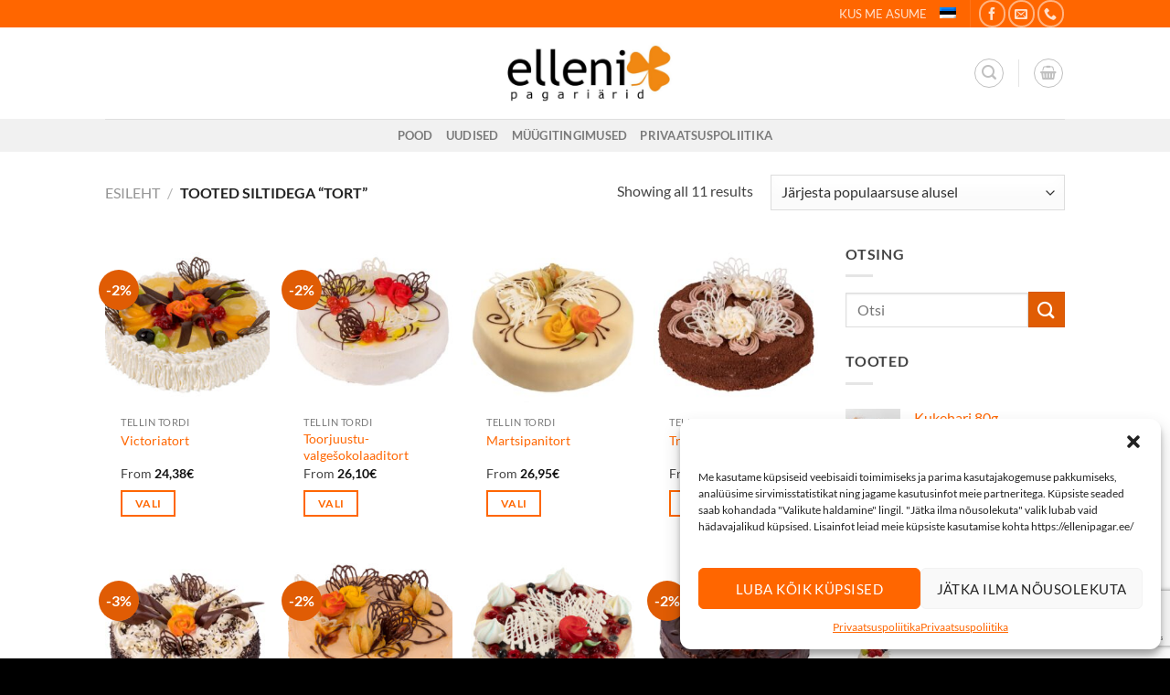

--- FILE ---
content_type: text/html; charset=UTF-8
request_url: https://ellenipagar.ee/product-tags/tort/?add_to_wishlist=7731&_wpnonce=393947cc96
body_size: 24973
content:
<!DOCTYPE html>
<html lang="et" class="loading-site no-js">
<head>
	<meta charset="UTF-8" />
	<link rel="profile" href="http://gmpg.org/xfn/11" />
	<link rel="pingback" href="https://ellenipagar.ee/ep20/xmlrpc.php" />

					<script>document.documentElement.className = document.documentElement.className + ' yes-js js_active js'</script>
			<script>(function(html){html.className = html.className.replace(/\bno-js\b/,'js')})(document.documentElement);</script>
<meta name='robots' content='noindex, follow' />
	<style>img:is([sizes="auto" i], [sizes^="auto," i]) { contain-intrinsic-size: 3000px 1500px }</style>
	<link rel="alternate" hreflang="et" href="https://ellenipagar.ee/product-tags/tort/" />
<link rel="alternate" hreflang="x-default" href="https://ellenipagar.ee/product-tags/tort/" />
<meta name="viewport" content="width=device-width, initial-scale=1" />
	<!-- This site is optimized with the Yoast SEO plugin v25.4 - https://yoast.com/wordpress/plugins/seo/ -->
	<title>tort Archives - Elleni Pagar</title>
	<link rel="canonical" href="https://ellenipagar.ee/product-tags/tort/" />
	<meta property="og:locale" content="et_EE" />
	<meta property="og:type" content="article" />
	<meta property="og:title" content="tort Archives - Elleni Pagar" />
	<meta property="og:url" content="https://ellenipagar.ee/product-tags/tort/" />
	<meta property="og:site_name" content="Elleni Pagar" />
	<meta name="twitter:card" content="summary_large_image" />
	<script type="application/ld+json" class="yoast-schema-graph">{"@context":"https://schema.org","@graph":[{"@type":"CollectionPage","@id":"https://ellenipagar.ee/product-tags/tort/","url":"https://ellenipagar.ee/product-tags/tort/","name":"tort Archives - Elleni Pagar","isPartOf":{"@id":"https://ellenipagar.ee/#website"},"primaryImageOfPage":{"@id":"https://ellenipagar.ee/product-tags/tort/#primaryimage"},"image":{"@id":"https://ellenipagar.ee/product-tags/tort/#primaryimage"},"thumbnailUrl":"https://ellenipagar.ee/ep20/wp-content/uploads/2020/06/Tort-3.jpg","breadcrumb":{"@id":"https://ellenipagar.ee/product-tags/tort/#breadcrumb"},"inLanguage":"et"},{"@type":"ImageObject","inLanguage":"et","@id":"https://ellenipagar.ee/product-tags/tort/#primaryimage","url":"https://ellenipagar.ee/ep20/wp-content/uploads/2020/06/Tort-3.jpg","contentUrl":"https://ellenipagar.ee/ep20/wp-content/uploads/2020/06/Tort-3.jpg","width":2000,"height":2000},{"@type":"BreadcrumbList","@id":"https://ellenipagar.ee/product-tags/tort/#breadcrumb","itemListElement":[{"@type":"ListItem","position":1,"name":"Home","item":"https://ellenipagar.ee/"},{"@type":"ListItem","position":2,"name":"tort"}]},{"@type":"WebSite","@id":"https://ellenipagar.ee/#website","url":"https://ellenipagar.ee/","name":"Elleni Pagar","description":"Parim Pärnus","publisher":{"@id":"https://ellenipagar.ee/#organization"},"potentialAction":[{"@type":"SearchAction","target":{"@type":"EntryPoint","urlTemplate":"https://ellenipagar.ee/?s={search_term_string}"},"query-input":{"@type":"PropertyValueSpecification","valueRequired":true,"valueName":"search_term_string"}}],"inLanguage":"et"},{"@type":"Organization","@id":"https://ellenipagar.ee/#organization","name":"Elleni Pagariäri","url":"https://ellenipagar.ee/","logo":{"@type":"ImageObject","inLanguage":"et","@id":"https://ellenipagar.ee/#/schema/logo/image/","url":"https://ellenipagar.ee/ep20/wp-content/uploads/2020/05/elleni.jpg","contentUrl":"https://ellenipagar.ee/ep20/wp-content/uploads/2020/05/elleni.jpg","width":1138,"height":512,"caption":"Elleni Pagariäri"},"image":{"@id":"https://ellenipagar.ee/#/schema/logo/image/"},"sameAs":["https://www.facebook.com/ElleniPagar"]}]}</script>
	<!-- / Yoast SEO plugin. -->


<link rel='dns-prefetch' href='//www.googletagmanager.com' />
<link rel='prefetch' href='https://ellenipagar.ee/ep20/wp-content/themes/flatsome/assets/js/flatsome.js?ver=e1ad26bd5672989785e1' />
<link rel='prefetch' href='https://ellenipagar.ee/ep20/wp-content/themes/flatsome/assets/js/chunk.slider.js?ver=3.19.14' />
<link rel='prefetch' href='https://ellenipagar.ee/ep20/wp-content/themes/flatsome/assets/js/chunk.popups.js?ver=3.19.14' />
<link rel='prefetch' href='https://ellenipagar.ee/ep20/wp-content/themes/flatsome/assets/js/chunk.tooltips.js?ver=3.19.14' />
<link rel='prefetch' href='https://ellenipagar.ee/ep20/wp-content/themes/flatsome/assets/js/woocommerce.js?ver=dd6035ce106022a74757' />
<link rel="alternate" type="application/rss+xml" title="Elleni Pagar &raquo; RSS" href="https://ellenipagar.ee/feed/" />
<link rel="alternate" type="application/rss+xml" title="Elleni Pagar &raquo; Kommentaaride RSS" href="https://ellenipagar.ee/comments/feed/" />
<link rel="alternate" type="application/rss+xml" title="Elleni Pagar &raquo; tort Silt uudisevoog" href="https://ellenipagar.ee/product-tags/tort/feed/" />
<style id='wp-block-library-inline-css' type='text/css'>
:root{--wp-admin-theme-color:#007cba;--wp-admin-theme-color--rgb:0,124,186;--wp-admin-theme-color-darker-10:#006ba1;--wp-admin-theme-color-darker-10--rgb:0,107,161;--wp-admin-theme-color-darker-20:#005a87;--wp-admin-theme-color-darker-20--rgb:0,90,135;--wp-admin-border-width-focus:2px;--wp-block-synced-color:#7a00df;--wp-block-synced-color--rgb:122,0,223;--wp-bound-block-color:var(--wp-block-synced-color)}@media (min-resolution:192dpi){:root{--wp-admin-border-width-focus:1.5px}}.wp-element-button{cursor:pointer}:root{--wp--preset--font-size--normal:16px;--wp--preset--font-size--huge:42px}:root .has-very-light-gray-background-color{background-color:#eee}:root .has-very-dark-gray-background-color{background-color:#313131}:root .has-very-light-gray-color{color:#eee}:root .has-very-dark-gray-color{color:#313131}:root .has-vivid-green-cyan-to-vivid-cyan-blue-gradient-background{background:linear-gradient(135deg,#00d084,#0693e3)}:root .has-purple-crush-gradient-background{background:linear-gradient(135deg,#34e2e4,#4721fb 50%,#ab1dfe)}:root .has-hazy-dawn-gradient-background{background:linear-gradient(135deg,#faaca8,#dad0ec)}:root .has-subdued-olive-gradient-background{background:linear-gradient(135deg,#fafae1,#67a671)}:root .has-atomic-cream-gradient-background{background:linear-gradient(135deg,#fdd79a,#004a59)}:root .has-nightshade-gradient-background{background:linear-gradient(135deg,#330968,#31cdcf)}:root .has-midnight-gradient-background{background:linear-gradient(135deg,#020381,#2874fc)}.has-regular-font-size{font-size:1em}.has-larger-font-size{font-size:2.625em}.has-normal-font-size{font-size:var(--wp--preset--font-size--normal)}.has-huge-font-size{font-size:var(--wp--preset--font-size--huge)}.has-text-align-center{text-align:center}.has-text-align-left{text-align:left}.has-text-align-right{text-align:right}#end-resizable-editor-section{display:none}.aligncenter{clear:both}.items-justified-left{justify-content:flex-start}.items-justified-center{justify-content:center}.items-justified-right{justify-content:flex-end}.items-justified-space-between{justify-content:space-between}.screen-reader-text{border:0;clip-path:inset(50%);height:1px;margin:-1px;overflow:hidden;padding:0;position:absolute;width:1px;word-wrap:normal!important}.screen-reader-text:focus{background-color:#ddd;clip-path:none;color:#444;display:block;font-size:1em;height:auto;left:5px;line-height:normal;padding:15px 23px 14px;text-decoration:none;top:5px;width:auto;z-index:100000}html :where(.has-border-color){border-style:solid}html :where([style*=border-top-color]){border-top-style:solid}html :where([style*=border-right-color]){border-right-style:solid}html :where([style*=border-bottom-color]){border-bottom-style:solid}html :where([style*=border-left-color]){border-left-style:solid}html :where([style*=border-width]){border-style:solid}html :where([style*=border-top-width]){border-top-style:solid}html :where([style*=border-right-width]){border-right-style:solid}html :where([style*=border-bottom-width]){border-bottom-style:solid}html :where([style*=border-left-width]){border-left-style:solid}html :where(img[class*=wp-image-]){height:auto;max-width:100%}:where(figure){margin:0 0 1em}html :where(.is-position-sticky){--wp-admin--admin-bar--position-offset:var(--wp-admin--admin-bar--height,0px)}@media screen and (max-width:600px){html :where(.is-position-sticky){--wp-admin--admin-bar--position-offset:0px}}
</style>
<link rel='stylesheet' id='contact-form-7-css' href='https://ellenipagar.ee/ep20/wp-content/plugins/contact-form-7/includes/css/styles.css?ver=6.1' type='text/css' media='all' />
<style id='woocommerce-inline-inline-css' type='text/css'>
.woocommerce form .form-row .required { visibility: visible; }
</style>
<link rel='stylesheet' id='wpml-menu-item-0-css' href='https://ellenipagar.ee/ep20/wp-content/plugins/sitepress-multilingual-cms/templates/language-switchers/menu-item/style.min.css?ver=1' type='text/css' media='all' />
<link rel='stylesheet' id='cmplz-general-css' href='https://ellenipagar.ee/ep20/wp-content/plugins/complianz-gdpr/assets/css/cookieblocker.min.css?ver=1751526066' type='text/css' media='all' />
<link rel='stylesheet' id='montonio-style-css' href='https://ellenipagar.ee/ep20/wp-content/plugins/montonio-for-woocommerce/assets/css/montonio-style.css?ver=9.0.4' type='text/css' media='all' />
<link rel='stylesheet' id='brands-styles-css' href='https://ellenipagar.ee/ep20/wp-content/plugins/woocommerce/assets/css/brands.css?ver=9.9.5' type='text/css' media='all' />
<link rel='stylesheet' id='flatsome-woocommerce-wishlist-css' href='https://ellenipagar.ee/ep20/wp-content/themes/flatsome/inc/integrations/wc-yith-wishlist/wishlist.css?ver=3.19.14' type='text/css' media='all' />
<link rel='stylesheet' id='flatsome-main-css' href='https://ellenipagar.ee/ep20/wp-content/themes/flatsome/assets/css/flatsome.css?ver=3.19.14' type='text/css' media='all' />
<style id='flatsome-main-inline-css' type='text/css'>
@font-face {
				font-family: "fl-icons";
				font-display: block;
				src: url(https://ellenipagar.ee/ep20/wp-content/themes/flatsome/assets/css/icons/fl-icons.eot?v=3.19.14);
				src:
					url(https://ellenipagar.ee/ep20/wp-content/themes/flatsome/assets/css/icons/fl-icons.eot#iefix?v=3.19.14) format("embedded-opentype"),
					url(https://ellenipagar.ee/ep20/wp-content/themes/flatsome/assets/css/icons/fl-icons.woff2?v=3.19.14) format("woff2"),
					url(https://ellenipagar.ee/ep20/wp-content/themes/flatsome/assets/css/icons/fl-icons.ttf?v=3.19.14) format("truetype"),
					url(https://ellenipagar.ee/ep20/wp-content/themes/flatsome/assets/css/icons/fl-icons.woff?v=3.19.14) format("woff"),
					url(https://ellenipagar.ee/ep20/wp-content/themes/flatsome/assets/css/icons/fl-icons.svg?v=3.19.14#fl-icons) format("svg");
			}
</style>
<link rel='stylesheet' id='flatsome-shop-css' href='https://ellenipagar.ee/ep20/wp-content/themes/flatsome/assets/css/flatsome-shop.css?ver=3.19.14' type='text/css' media='all' />
<link rel='stylesheet' id='flatsome-style-css' href='https://ellenipagar.ee/ep20/wp-content/themes/flatsome-child/style.css?ver=3.0' type='text/css' media='all' />
<script type="text/javascript">
            window._nslDOMReady = function (callback) {
                if ( document.readyState === "complete" || document.readyState === "interactive" ) {
                    callback();
                } else {
                    document.addEventListener( "DOMContentLoaded", callback );
                }
            };
            </script><script type="text/javascript" id="woocommerce-google-analytics-integration-gtag-js-after">
/* <![CDATA[ */
/* Google Analytics for WooCommerce (gtag.js) */
					window.dataLayer = window.dataLayer || [];
					function gtag(){dataLayer.push(arguments);}
					// Set up default consent state.
					for ( const mode of [{"analytics_storage":"denied","ad_storage":"denied","ad_user_data":"denied","ad_personalization":"denied","region":["AT","BE","BG","HR","CY","CZ","DK","EE","FI","FR","DE","GR","HU","IS","IE","IT","LV","LI","LT","LU","MT","NL","NO","PL","PT","RO","SK","SI","ES","SE","GB","CH"]}] || [] ) {
						gtag( "consent", "default", { "wait_for_update": 500, ...mode } );
					}
					gtag("js", new Date());
					gtag("set", "developer_id.dOGY3NW", true);
					gtag("config", "G-GPJHFVMZPL", {"track_404":true,"allow_google_signals":true,"logged_in":false,"linker":{"domains":[],"allow_incoming":false},"custom_map":{"dimension1":"logged_in"}});
/* ]]> */
</script>
<script type="text/javascript" src="https://ellenipagar.ee/ep20/wp-includes/js/jquery/jquery.min.js?ver=3.7.1" id="jquery-core-js"></script>
<script type="text/javascript" src="https://ellenipagar.ee/ep20/wp-content/plugins/woocommerce/assets/js/jquery-blockui/jquery.blockUI.min.js?ver=2.7.0-wc.9.9.5" id="jquery-blockui-js" data-wp-strategy="defer"></script>
<script type="text/javascript" id="wc-add-to-cart-js-extra">
/* <![CDATA[ */
var wc_add_to_cart_params = {"ajax_url":"\/ep20\/wp-admin\/admin-ajax.php","wc_ajax_url":"\/?wc-ajax=%%endpoint%%","i18n_view_cart":"Vaata ostukorvi","cart_url":"https:\/\/ellenipagar.ee\/ostukorv\/","is_cart":"","cart_redirect_after_add":"no"};
/* ]]> */
</script>
<script type="text/javascript" src="https://ellenipagar.ee/ep20/wp-content/plugins/woocommerce/assets/js/frontend/add-to-cart.min.js?ver=9.9.5" id="wc-add-to-cart-js" defer="defer" data-wp-strategy="defer"></script>
<script type="text/javascript" src="https://ellenipagar.ee/ep20/wp-content/plugins/woocommerce/assets/js/js-cookie/js.cookie.min.js?ver=2.1.4-wc.9.9.5" id="js-cookie-js" data-wp-strategy="defer"></script>
<link rel="https://api.w.org/" href="https://ellenipagar.ee/wp-json/" /><link rel="alternate" title="JSON" type="application/json" href="https://ellenipagar.ee/wp-json/wp/v2/product_tag/144" /><link rel="EditURI" type="application/rsd+xml" title="RSD" href="https://ellenipagar.ee/ep20/xmlrpc.php?rsd" />
<meta name="generator" content="WordPress 6.8.1" />
<meta name="generator" content="WooCommerce 9.9.5" />
<meta name="generator" content="WPML ver:4.7.6 stt:15;" />
			<style>.cmplz-hidden {
					display: none !important;
				}</style><!-- Global site tag (gtag.js) - Google Analytics -->
<script type="text/plain" data-service="google-analytics" data-category="statistics" async data-cmplz-src="https://www.googletagmanager.com/gtag/js?id=G-GPJHFVMZPL"></script>
<script>
  window.dataLayer = window.dataLayer || [];
  function gtag(){dataLayer.push(arguments);}
  gtag('js', new Date());

  gtag('config', 'G-GPJHFVMZPL');
</script>	<noscript><style>.woocommerce-product-gallery{ opacity: 1 !important; }</style></noscript>
	<link rel="icon" href="https://ellenipagar.ee/ep20/wp-content/uploads/2020/07/cropped-elleni-520-520-100x100.png" sizes="32x32" />
<link rel="icon" href="https://ellenipagar.ee/ep20/wp-content/uploads/2020/07/cropped-elleni-520-520-247x247.png" sizes="192x192" />
<link rel="apple-touch-icon" href="https://ellenipagar.ee/ep20/wp-content/uploads/2020/07/cropped-elleni-520-520-247x247.png" />
<meta name="msapplication-TileImage" content="https://ellenipagar.ee/ep20/wp-content/uploads/2020/07/cropped-elleni-520-520-300x300.png" />
<style id="custom-css" type="text/css">:root {--primary-color: #ff6600;--fs-color-primary: #ff6600;--fs-color-secondary: #e05c04;--fs-color-success: #93c47d;--fs-color-alert: #b20000;--fs-experimental-link-color: #ff6600;--fs-experimental-link-color-hover: #111;}.tooltipster-base {--tooltip-color: #fff;--tooltip-bg-color: #000;}.off-canvas-right .mfp-content, .off-canvas-left .mfp-content {--drawer-width: 300px;}.off-canvas .mfp-content.off-canvas-cart {--drawer-width: 360px;}html{background-color:#000000!important;}.header-main{height: 100px}#logo img{max-height: 100px}#logo{width:227px;}.header-bottom{min-height: 10px}.header-top{min-height: 30px}.transparent .header-main{height: 30px}.transparent #logo img{max-height: 30px}.has-transparent + .page-title:first-of-type,.has-transparent + #main > .page-title,.has-transparent + #main > div > .page-title,.has-transparent + #main .page-header-wrapper:first-of-type .page-title{padding-top: 110px;}.header.show-on-scroll,.stuck .header-main{height:70px!important}.stuck #logo img{max-height: 70px!important}.search-form{ width: 40%;}.header-bg-color {background-color: rgba(255,255,255,0.9)}.header-bottom {background-color: #f1f1f1}.header-main .nav > li > a{line-height: 16px }.stuck .header-main .nav > li > a{line-height: 50px }.header-bottom-nav > li > a{line-height: 16px }@media (max-width: 549px) {.header-main{height: 70px}#logo img{max-height: 70px}}.nav-dropdown{border-radius:3px}.nav-dropdown{font-size:100%}body{color: #434343}body{font-family: Lato, sans-serif;}body {font-weight: 400;font-style: normal;}.nav > li > a {font-family: Lato, sans-serif;}.mobile-sidebar-levels-2 .nav > li > ul > li > a {font-family: Lato, sans-serif;}.nav > li > a,.mobile-sidebar-levels-2 .nav > li > ul > li > a {font-weight: 700;font-style: normal;}h1,h2,h3,h4,h5,h6,.heading-font, .off-canvas-center .nav-sidebar.nav-vertical > li > a{font-family: Lato, sans-serif;}h1,h2,h3,h4,h5,h6,.heading-font,.banner h1,.banner h2 {font-weight: 700;font-style: normal;}.alt-font{font-family: "Dancing Script", sans-serif;}.alt-font {font-weight: 400!important;font-style: normal!important;}.has-equal-box-heights .box-image {padding-top: 100%;}@media screen and (min-width: 550px){.products .box-vertical .box-image{min-width: 247px!important;width: 247px!important;}}button[name='update_cart'] { display: none; }.nav-vertical-fly-out > li + li {border-top-width: 1px; border-top-style: solid;}.label-new.menu-item > a:after{content:"New";}.label-hot.menu-item > a:after{content:"Hot";}.label-sale.menu-item > a:after{content:"Sale";}.label-popular.menu-item > a:after{content:"Popular";}</style><style id="kirki-inline-styles">/* latin-ext */
@font-face {
  font-family: 'Lato';
  font-style: normal;
  font-weight: 400;
  font-display: swap;
  src: url(https://ellenipagar.ee/ep20/wp-content/fonts/lato/S6uyw4BMUTPHjxAwXjeu.woff2) format('woff2');
  unicode-range: U+0100-02BA, U+02BD-02C5, U+02C7-02CC, U+02CE-02D7, U+02DD-02FF, U+0304, U+0308, U+0329, U+1D00-1DBF, U+1E00-1E9F, U+1EF2-1EFF, U+2020, U+20A0-20AB, U+20AD-20C0, U+2113, U+2C60-2C7F, U+A720-A7FF;
}
/* latin */
@font-face {
  font-family: 'Lato';
  font-style: normal;
  font-weight: 400;
  font-display: swap;
  src: url(https://ellenipagar.ee/ep20/wp-content/fonts/lato/S6uyw4BMUTPHjx4wXg.woff2) format('woff2');
  unicode-range: U+0000-00FF, U+0131, U+0152-0153, U+02BB-02BC, U+02C6, U+02DA, U+02DC, U+0304, U+0308, U+0329, U+2000-206F, U+20AC, U+2122, U+2191, U+2193, U+2212, U+2215, U+FEFF, U+FFFD;
}
/* latin-ext */
@font-face {
  font-family: 'Lato';
  font-style: normal;
  font-weight: 700;
  font-display: swap;
  src: url(https://ellenipagar.ee/ep20/wp-content/fonts/lato/S6u9w4BMUTPHh6UVSwaPGR_p.woff2) format('woff2');
  unicode-range: U+0100-02BA, U+02BD-02C5, U+02C7-02CC, U+02CE-02D7, U+02DD-02FF, U+0304, U+0308, U+0329, U+1D00-1DBF, U+1E00-1E9F, U+1EF2-1EFF, U+2020, U+20A0-20AB, U+20AD-20C0, U+2113, U+2C60-2C7F, U+A720-A7FF;
}
/* latin */
@font-face {
  font-family: 'Lato';
  font-style: normal;
  font-weight: 700;
  font-display: swap;
  src: url(https://ellenipagar.ee/ep20/wp-content/fonts/lato/S6u9w4BMUTPHh6UVSwiPGQ.woff2) format('woff2');
  unicode-range: U+0000-00FF, U+0131, U+0152-0153, U+02BB-02BC, U+02C6, U+02DA, U+02DC, U+0304, U+0308, U+0329, U+2000-206F, U+20AC, U+2122, U+2191, U+2193, U+2212, U+2215, U+FEFF, U+FFFD;
}/* vietnamese */
@font-face {
  font-family: 'Dancing Script';
  font-style: normal;
  font-weight: 400;
  font-display: swap;
  src: url(https://ellenipagar.ee/ep20/wp-content/fonts/dancing-script/If2cXTr6YS-zF4S-kcSWSVi_sxjsohD9F50Ruu7BMSo3Rep8ltA.woff2) format('woff2');
  unicode-range: U+0102-0103, U+0110-0111, U+0128-0129, U+0168-0169, U+01A0-01A1, U+01AF-01B0, U+0300-0301, U+0303-0304, U+0308-0309, U+0323, U+0329, U+1EA0-1EF9, U+20AB;
}
/* latin-ext */
@font-face {
  font-family: 'Dancing Script';
  font-style: normal;
  font-weight: 400;
  font-display: swap;
  src: url(https://ellenipagar.ee/ep20/wp-content/fonts/dancing-script/If2cXTr6YS-zF4S-kcSWSVi_sxjsohD9F50Ruu7BMSo3ROp8ltA.woff2) format('woff2');
  unicode-range: U+0100-02BA, U+02BD-02C5, U+02C7-02CC, U+02CE-02D7, U+02DD-02FF, U+0304, U+0308, U+0329, U+1D00-1DBF, U+1E00-1E9F, U+1EF2-1EFF, U+2020, U+20A0-20AB, U+20AD-20C0, U+2113, U+2C60-2C7F, U+A720-A7FF;
}
/* latin */
@font-face {
  font-family: 'Dancing Script';
  font-style: normal;
  font-weight: 400;
  font-display: swap;
  src: url(https://ellenipagar.ee/ep20/wp-content/fonts/dancing-script/If2cXTr6YS-zF4S-kcSWSVi_sxjsohD9F50Ruu7BMSo3Sup8.woff2) format('woff2');
  unicode-range: U+0000-00FF, U+0131, U+0152-0153, U+02BB-02BC, U+02C6, U+02DA, U+02DC, U+0304, U+0308, U+0329, U+2000-206F, U+20AC, U+2122, U+2191, U+2193, U+2212, U+2215, U+FEFF, U+FFFD;
}</style></head>

<body data-cmplz=1 class="archive tax-product_tag term-tort term-144 wp-theme-flatsome wp-child-theme-flatsome-child theme-flatsome woocommerce woocommerce-page woocommerce-no-js lightbox nav-dropdown-has-arrow nav-dropdown-has-shadow nav-dropdown-has-border">


<a class="skip-link screen-reader-text" href="#main">Skip to content</a>

<div id="wrapper">

	
	<header id="header" class="header has-sticky sticky-jump">
		<div class="header-wrapper">
			<div id="top-bar" class="header-top hide-for-sticky nav-dark">
    <div class="flex-row container">
      <div class="flex-col hide-for-medium flex-left">
          <ul class="nav nav-left medium-nav-center nav-small  nav-">
                        </ul>
      </div>

      <div class="flex-col hide-for-medium flex-center">
          <ul class="nav nav-center nav-small  nav-">
                        </ul>
      </div>

      <div class="flex-col hide-for-medium flex-right">
         <ul class="nav top-bar-nav nav-right nav-small  nav-">
              <li id="menu-item-6719" class="menu-item menu-item-type-post_type menu-item-object-page menu-item-6719 menu-item-design-default"><a href="https://ellenipagar.ee/kust-meid-leida/" class="nav-top-link">KUS ME ASUME</a></li>
<li id="menu-item-wpml-ls-73-et" class="menu-item wpml-ls-slot-73 wpml-ls-item wpml-ls-item-et wpml-ls-current-language wpml-ls-menu-item wpml-ls-first-item wpml-ls-last-item menu-item-type-wpml_ls_menu_item menu-item-object-wpml_ls_menu_item menu-item-wpml-ls-73-et menu-item-design-default"><a title="Switch to " href="https://ellenipagar.ee/product-tags/tort/" class="nav-top-link"><img
            class="wpml-ls-flag"
            src="https://ellenipagar.ee/ep20/wp-content/plugins/sitepress-multilingual-cms/res/flags/et.png"
            alt="Eesti"
            
            
    /></a></li>
<li class="header-divider"></li><li class="html header-social-icons ml-0">
	<div class="social-icons follow-icons" ><a href="https://www.facebook.com/ElleniPagar/" target="_blank" data-label="Facebook" class="icon button circle is-outline facebook tooltip" title="Jälgi Facebook&#039;is" aria-label="Jälgi Facebook&#039;is" rel="noopener nofollow" ><i class="icon-facebook" ></i></a><a href="mailto:info@ellenipagar.ee" data-label="E-mail" target="_blank" class="icon button circle is-outline email tooltip" title="Võta ühendust" aria-label="Võta ühendust" rel="nofollow noopener" ><i class="icon-envelop" ></i></a><a href="tel:+372 51911027" data-label="Phone" target="_blank" class="icon button circle is-outline phone tooltip" title="Helista meile" aria-label="Helista meile" rel="nofollow noopener" ><i class="icon-phone" ></i></a></div></li>
          </ul>
      </div>

            <div class="flex-col show-for-medium flex-grow">
          <ul class="nav nav-center nav-small mobile-nav  nav-">
              <li class="html header-social-icons ml-0">
	<div class="social-icons follow-icons" ><a href="https://www.facebook.com/ElleniPagar/" target="_blank" data-label="Facebook" class="icon button circle is-outline facebook tooltip" title="Jälgi Facebook&#039;is" aria-label="Jälgi Facebook&#039;is" rel="noopener nofollow" ><i class="icon-facebook" ></i></a><a href="mailto:info@ellenipagar.ee" data-label="E-mail" target="_blank" class="icon button circle is-outline email tooltip" title="Võta ühendust" aria-label="Võta ühendust" rel="nofollow noopener" ><i class="icon-envelop" ></i></a><a href="tel:+372 51911027" data-label="Phone" target="_blank" class="icon button circle is-outline phone tooltip" title="Helista meile" aria-label="Helista meile" rel="nofollow noopener" ><i class="icon-phone" ></i></a></div></li>
<li class="header-divider"></li><li class="has-dropdown header-language-dropdown">
	<a href="#">
		Eesti		<i class="image-icon"><img src="https://ellenipagar.ee/ep20/wp-content/plugins/sitepress-multilingual-cms/res/flags/et.png" alt="Eesti"/></i>		<i class="icon-angle-down" ></i>	</a>
	<ul class="nav-dropdown nav-dropdown-simple">
		<li><a href="https://ellenipagar.ee/product-tags/tort/" hreflang="et"><i class="icon-image"><img src="https://ellenipagar.ee/ep20/wp-content/plugins/sitepress-multilingual-cms/res/flags/et.png" alt="Eesti"/></i> Eesti</a></li>	</ul>
</li>
          </ul>
      </div>
      
    </div>
</div>
<div id="masthead" class="header-main show-logo-center">
      <div class="header-inner flex-row container logo-center medium-logo-center" role="navigation">

          <!-- Logo -->
          <div id="logo" class="flex-col logo">
            
<!-- Header logo -->
<a href="https://ellenipagar.ee/" title="Elleni Pagar - Parim Pärnus" rel="home">
		<img width="1020" height="459" src="https://ellenipagar.ee/ep20/wp-content/uploads/2020/05/elleni-1024x461.jpg" class="header_logo header-logo" alt="Elleni Pagar"/><img  width="1020" height="459" src="https://ellenipagar.ee/ep20/wp-content/uploads/2020/05/elleni-1024x461.jpg" class="header-logo-dark" alt="Elleni Pagar"/></a>
          </div>

          <!-- Mobile Left Elements -->
          <div class="flex-col show-for-medium flex-left">
            <ul class="mobile-nav nav nav-left ">
              <li class="nav-icon has-icon">
  <div class="header-button">		<a href="#" data-open="#main-menu" data-pos="right" data-bg="main-menu-overlay" data-color="" class="icon button circle is-outline is-small" aria-label="Menu" aria-controls="main-menu" aria-expanded="false">

		  <i class="icon-menu" ></i>
		  		</a>
	 </div> </li>
            </ul>
          </div>

          <!-- Left Elements -->
          <div class="flex-col hide-for-medium flex-left
            ">
            <ul class="header-nav header-nav-main nav nav-left  nav-uppercase" >
                          </ul>
          </div>

          <!-- Right Elements -->
          <div class="flex-col hide-for-medium flex-right">
            <ul class="header-nav header-nav-main nav nav-right  nav-uppercase">
              <li class="header-search header-search-lightbox has-icon">
	<div class="header-button">		<a href="#search-lightbox" aria-label="Otsing" data-open="#search-lightbox" data-focus="input.search-field"
		class="icon button circle is-outline is-small">
		<i class="icon-search" style="font-size:16px;" ></i></a>
		</div>
	
	<div id="search-lightbox" class="mfp-hide dark text-center">
		<div class="searchform-wrapper ux-search-box relative form-flat is-large"><form role="search" method="get" class="searchform" action="https://ellenipagar.ee/">
	<div class="flex-row relative">
						<div class="flex-col flex-grow">
			<label class="screen-reader-text" for="woocommerce-product-search-field-0">Otsi:</label>
			<input type="search" id="woocommerce-product-search-field-0" class="search-field mb-0" placeholder="Otsi" value="" name="s" />
			<input type="hidden" name="post_type" value="product" />
							<input type="hidden" name="lang" value="et" />
					</div>
		<div class="flex-col">
			<button type="submit" value="Otsi" class="ux-search-submit submit-button secondary button  icon mb-0" aria-label="Submit">
				<i class="icon-search" ></i>			</button>
		</div>
	</div>
	<div class="live-search-results text-left z-top"></div>
<input type='hidden' name='lang' value='et' /></form>
</div>	</div>
</li>
<li class="header-divider"></li><li class="cart-item has-icon has-dropdown">
<div class="header-button">
<a href="https://ellenipagar.ee/ostukorv/" class="header-cart-link icon button circle is-outline is-small" title="Ostukorv" >


    <i class="icon-shopping-basket"
    data-icon-label="0">
  </i>
  </a>
</div>
 <ul class="nav-dropdown nav-dropdown-simple">
    <li class="html widget_shopping_cart">
      <div class="widget_shopping_cart_content">
        

	<div class="ux-mini-cart-empty flex flex-row-col text-center pt pb">
				<div class="ux-mini-cart-empty-icon">
			<svg xmlns="http://www.w3.org/2000/svg" viewBox="0 0 17 19" style="opacity:.1;height:80px;">
				<path d="M8.5 0C6.7 0 5.3 1.2 5.3 2.7v2H2.1c-.3 0-.6.3-.7.7L0 18.2c0 .4.2.8.6.8h15.7c.4 0 .7-.3.7-.7v-.1L15.6 5.4c0-.3-.3-.6-.7-.6h-3.2v-2c0-1.6-1.4-2.8-3.2-2.8zM6.7 2.7c0-.8.8-1.4 1.8-1.4s1.8.6 1.8 1.4v2H6.7v-2zm7.5 3.4 1.3 11.5h-14L2.8 6.1h2.5v1.4c0 .4.3.7.7.7.4 0 .7-.3.7-.7V6.1h3.5v1.4c0 .4.3.7.7.7s.7-.3.7-.7V6.1h2.6z" fill-rule="evenodd" clip-rule="evenodd" fill="currentColor"></path>
			</svg>
		</div>
				<p class="woocommerce-mini-cart__empty-message empty">Ostukorvis ei ole tooteid.</p>
					<p class="return-to-shop">
				<a class="button primary wc-backward" href="https://ellenipagar.ee/pood/">
					Tagasi poodi				</a>
			</p>
				</div>


      </div>
    </li>
     </ul>

</li>
            </ul>
          </div>

          <!-- Mobile Right Elements -->
          <div class="flex-col show-for-medium flex-right">
            <ul class="mobile-nav nav nav-right ">
              
<li class="account-item has-icon">
		<a href="https://ellenipagar.ee/minu-konto/" class="account-link-mobile is-small" title="Minu konto" aria-label="Minu konto" >
		<i class="icon-user" ></i>	</a>
	</li>
<li class="cart-item has-icon">

<div class="header-button">
		<a href="https://ellenipagar.ee/ostukorv/" class="header-cart-link icon button circle is-outline is-small off-canvas-toggle nav-top-link" title="Ostukorv" data-open="#cart-popup" data-class="off-canvas-cart" data-pos="right" >

    <i class="icon-shopping-basket"
    data-icon-label="0">
  </i>
  </a>
</div>

  <!-- Cart Sidebar Popup -->
  <div id="cart-popup" class="mfp-hide">
  <div class="cart-popup-inner inner-padding cart-popup-inner--sticky">
      <div class="cart-popup-title text-center">
          <span class="heading-font uppercase">Ostukorv</span>
          <div class="is-divider"></div>
      </div>
	  <div class="widget_shopping_cart">
		  <div class="widget_shopping_cart_content">
			  

	<div class="ux-mini-cart-empty flex flex-row-col text-center pt pb">
				<div class="ux-mini-cart-empty-icon">
			<svg xmlns="http://www.w3.org/2000/svg" viewBox="0 0 17 19" style="opacity:.1;height:80px;">
				<path d="M8.5 0C6.7 0 5.3 1.2 5.3 2.7v2H2.1c-.3 0-.6.3-.7.7L0 18.2c0 .4.2.8.6.8h15.7c.4 0 .7-.3.7-.7v-.1L15.6 5.4c0-.3-.3-.6-.7-.6h-3.2v-2c0-1.6-1.4-2.8-3.2-2.8zM6.7 2.7c0-.8.8-1.4 1.8-1.4s1.8.6 1.8 1.4v2H6.7v-2zm7.5 3.4 1.3 11.5h-14L2.8 6.1h2.5v1.4c0 .4.3.7.7.7.4 0 .7-.3.7-.7V6.1h3.5v1.4c0 .4.3.7.7.7s.7-.3.7-.7V6.1h2.6z" fill-rule="evenodd" clip-rule="evenodd" fill="currentColor"></path>
			</svg>
		</div>
				<p class="woocommerce-mini-cart__empty-message empty">Ostukorvis ei ole tooteid.</p>
					<p class="return-to-shop">
				<a class="button primary wc-backward" href="https://ellenipagar.ee/pood/">
					Tagasi poodi				</a>
			</p>
				</div>


		  </div>
	  </div>
               </div>
  </div>

</li>
            </ul>
          </div>

      </div>

            <div class="container"><div class="top-divider full-width"></div></div>
      </div>
<div id="wide-nav" class="header-bottom wide-nav flex-has-center hide-for-medium">
    <div class="flex-row container">

            
                        <div class="flex-col hide-for-medium flex-center">
                <ul class="nav header-nav header-bottom-nav nav-center  nav-uppercase">
                    <li id="menu-item-6712" class="menu-item menu-item-type-post_type menu-item-object-page menu-item-6712 menu-item-design-default"><a href="https://ellenipagar.ee/pood/" class="nav-top-link">Pood</a></li>
<li id="menu-item-6713" class="menu-item menu-item-type-post_type menu-item-object-page menu-item-6713 menu-item-design-default"><a href="https://ellenipagar.ee/uudised/" class="nav-top-link">Uudised</a></li>
<li id="menu-item-6744" class="menu-item menu-item-type-post_type menu-item-object-page menu-item-6744 menu-item-design-default"><a href="https://ellenipagar.ee/muugitingimused/" class="nav-top-link">Müügitingimused</a></li>
<li id="menu-item-6715" class="menu-item menu-item-type-post_type menu-item-object-page menu-item-privacy-policy menu-item-6715 menu-item-design-default"><a href="https://ellenipagar.ee/privaatsuspoliitika/" class="nav-top-link">Privaatsuspoliitika</a></li>
                </ul>
            </div>
            
            
            
    </div>
</div>

<div class="header-bg-container fill"><div class="header-bg-image fill"></div><div class="header-bg-color fill"></div></div>		</div>
	</header>

	<div class="shop-page-title category-page-title page-title ">
	<div class="page-title-inner flex-row  medium-flex-wrap container">
		<div class="flex-col flex-grow medium-text-center">
			<div class="is-medium">
	<nav class="woocommerce-breadcrumb breadcrumbs uppercase"><a href="https://ellenipagar.ee">Esileht</a> <span class="divider">&#47;</span> Tooted siltidega &ldquo;tort&rdquo;</nav></div>
<div class="category-filtering category-filter-row show-for-medium">
	<a href="#" data-open="#shop-sidebar" data-visible-after="true" data-pos="left" class="filter-button uppercase plain">
		<i class="icon-equalizer"></i>
		<strong>Filtreeri</strong>
	</a>
	<div class="inline-block">
			</div>
</div>
		</div>
		<div class="flex-col medium-text-center">
				<p class="woocommerce-result-count hide-for-medium" role="alert" aria-relevant="all" data-is-sorted-by="true">
		Showing all 11 results<span class="screen-reader-text">Sorted by popularity</span>	</p>
	<form class="woocommerce-ordering" method="get">
		<select
		name="orderby"
		class="orderby"
					aria-label="Poe järjestus"
			>
					<option value="popularity"  selected='selected'>Järjesta populaarsuse alusel</option>
					<option value="rating" >Järjesta keskmise hinnangu järgi</option>
					<option value="date" >Järjesta uudsuse alusel</option>
					<option value="price" >Järjesta hinna alusel: odavamast kallimani</option>
					<option value="price-desc" >Järjesta hinna alusel: kallimast odavamani</option>
			</select>
	<input type="hidden" name="paged" value="1" />
	<input type="hidden" name="add_to_wishlist" value="7731" /><input type="hidden" name="_wpnonce" value="393947cc96" /></form>
		</div>
	</div>
</div>

	<main id="main" class="">
<div class="row category-page-row">

		<div class="col large-9">
		<div class="shop-container">
<div class="woocommerce-notices-wrapper"></div><div class="products row row-small large-columns-4 medium-columns-4 small-columns-2 has-shadow row-box-shadow-1-hover has-equal-box-heights equalize-box">
<div class="product-small col has-hover product type-product post-6943 status-publish first instock product_cat-tellin-tordi product_cat-tordid-2 product_tag-kohupiim product_tag-puuviljad product_tag-tort has-post-thumbnail sale shipping-taxable purchasable product-type-variable has-default-attributes">
	<div class="col-inner">
	
<div class="badge-container absolute left top z-1">
<div class="callout badge badge-circle"><div class="badge-inner secondary on-sale"><span class="onsale">-2%</span></div></div>
</div>
	<div class="product-small box ">
		<div class="box-image">
			<div class="image-zoom-fade">
				<a href="https://ellenipagar.ee/toode/victoriatort/" aria-label="Victoriatort">
					<img width="247" height="296" src="https://ellenipagar.ee/ep20/wp-content/uploads/2020/06/Tort-3-247x296.jpg" class="attachment-woocommerce_thumbnail size-woocommerce_thumbnail" alt="Victoriatort" decoding="async" fetchpriority="high" />				</a>
			</div>
			<div class="image-tools is-small top right show-on-hover">
						<div class="wishlist-icon">
			<button class="wishlist-button button is-outline circle icon" aria-label="Soovinimekiri">
				<i class="icon-heart" ></i>			</button>
			<div class="wishlist-popup dark">
				
<div
	class="yith-wcwl-add-to-wishlist add-to-wishlist-6943 yith-wcwl-add-to-wishlist--link-style wishlist-fragment on-first-load"
	data-fragment-ref="6943"
	data-fragment-options="{&quot;base_url&quot;:&quot;&quot;,&quot;product_id&quot;:6943,&quot;parent_product_id&quot;:0,&quot;product_type&quot;:&quot;variable&quot;,&quot;is_single&quot;:false,&quot;in_default_wishlist&quot;:false,&quot;show_view&quot;:false,&quot;browse_wishlist_text&quot;:&quot;Vaata Soovinimekirja&quot;,&quot;already_in_wishslist_text&quot;:&quot;Toode on juba Soovinimekirjas!&quot;,&quot;product_added_text&quot;:&quot;Toode Lisatud!&quot;,&quot;available_multi_wishlist&quot;:false,&quot;disable_wishlist&quot;:false,&quot;show_count&quot;:false,&quot;ajax_loading&quot;:false,&quot;loop_position&quot;:&quot;after_add_to_cart&quot;,&quot;item&quot;:&quot;add_to_wishlist&quot;}"
>
			
			<!-- ADD TO WISHLIST -->
			
<div class="yith-wcwl-add-button">
		<a
		href="?add_to_wishlist=6943&#038;_wpnonce=e30e15dbf5"
		class="add_to_wishlist single_add_to_wishlist"
		data-product-id="6943"
		data-product-type="variable"
		data-original-product-id="0"
		data-title="Lisa Soovinimekirja"
		rel="nofollow"
	>
		<svg id="yith-wcwl-icon-heart-outline" class="yith-wcwl-icon-svg" fill="none" stroke-width="1.5" stroke="currentColor" viewBox="0 0 24 24" xmlns="http://www.w3.org/2000/svg">
  <path stroke-linecap="round" stroke-linejoin="round" d="M21 8.25c0-2.485-2.099-4.5-4.688-4.5-1.935 0-3.597 1.126-4.312 2.733-.715-1.607-2.377-2.733-4.313-2.733C5.1 3.75 3 5.765 3 8.25c0 7.22 9 12 9 12s9-4.78 9-12Z"></path>
</svg>		<span>Lisa Soovinimekirja</span>
	</a>
</div>

			<!-- COUNT TEXT -->
			
			</div>
			</div>
		</div>
					</div>
			<div class="image-tools is-small hide-for-small bottom left show-on-hover">
							</div>
			<div class="image-tools grid-tools text-center hide-for-small bottom hover-slide-in show-on-hover">
							</div>
					</div>

		<div class="box-text box-text-products">
			<div class="title-wrapper">		<p class="category uppercase is-smaller no-text-overflow product-cat op-7">
			Tellin tordi		</p>
	<p class="name product-title woocommerce-loop-product__title"><a href="https://ellenipagar.ee/toode/victoriatort/" class="woocommerce-LoopProduct-link woocommerce-loop-product__link">Victoriatort</a></p></div><div class="price-wrapper">
	<span class="price">From <span class="woocommerce-Price-amount amount"><bdi>24,38<span class="woocommerce-Price-currencySymbol">&euro;</span></bdi></span></span>
</div><div class="add-to-cart-button"><a href="https://ellenipagar.ee/toode/victoriatort/" aria-describedby="woocommerce_loop_add_to_cart_link_describedby_6943" data-quantity="1" class="primary is-small mb-0 button product_type_variable add_to_cart_button is-outline" data-product_id="6943" data-product_sku="" aria-label="Vali tootele &ldquo;Victoriatort&rdquo; omadused" rel="nofollow">Vali</a></div>	<span id="woocommerce_loop_add_to_cart_link_describedby_6943" class="screen-reader-text">
		This product has multiple variants. The options may be chosen on the product page	</span>
		</div>
	</div>
		</div>
</div><div class="product-small col has-hover product type-product post-6839 status-publish instock product_cat-tellin-tordi product_cat-tordid-2 product_tag-toorjuustu product_tag-tort product_tag-valge-sokolaad has-post-thumbnail sale shipping-taxable purchasable product-type-variable has-default-attributes">
	<div class="col-inner">
	
<div class="badge-container absolute left top z-1">
<div class="callout badge badge-circle"><div class="badge-inner secondary on-sale"><span class="onsale">-2%</span></div></div>
</div>
	<div class="product-small box ">
		<div class="box-image">
			<div class="image-zoom-fade">
				<a href="https://ellenipagar.ee/toode/toorjuustu-valgesokolaaditort/" aria-label="Toorjuustu-valgešokolaaditort">
					<img width="247" height="296" src="data:image/svg+xml,%3Csvg%20viewBox%3D%220%200%20247%20296%22%20xmlns%3D%22http%3A%2F%2Fwww.w3.org%2F2000%2Fsvg%22%3E%3C%2Fsvg%3E" data-src="https://ellenipagar.ee/ep20/wp-content/uploads/2020/06/Tort-9-247x296.jpg" class="lazy-load attachment-woocommerce_thumbnail size-woocommerce_thumbnail" alt="Toorjuustu-valgešokolaaditort" decoding="async" />				</a>
			</div>
			<div class="image-tools is-small top right show-on-hover">
						<div class="wishlist-icon">
			<button class="wishlist-button button is-outline circle icon" aria-label="Soovinimekiri">
				<i class="icon-heart" ></i>			</button>
			<div class="wishlist-popup dark">
				
<div
	class="yith-wcwl-add-to-wishlist add-to-wishlist-6839 yith-wcwl-add-to-wishlist--link-style wishlist-fragment on-first-load"
	data-fragment-ref="6839"
	data-fragment-options="{&quot;base_url&quot;:&quot;&quot;,&quot;product_id&quot;:6839,&quot;parent_product_id&quot;:0,&quot;product_type&quot;:&quot;variable&quot;,&quot;is_single&quot;:false,&quot;in_default_wishlist&quot;:false,&quot;show_view&quot;:false,&quot;browse_wishlist_text&quot;:&quot;Vaata Soovinimekirja&quot;,&quot;already_in_wishslist_text&quot;:&quot;Toode on juba Soovinimekirjas!&quot;,&quot;product_added_text&quot;:&quot;Toode Lisatud!&quot;,&quot;available_multi_wishlist&quot;:false,&quot;disable_wishlist&quot;:false,&quot;show_count&quot;:false,&quot;ajax_loading&quot;:false,&quot;loop_position&quot;:&quot;after_add_to_cart&quot;,&quot;item&quot;:&quot;add_to_wishlist&quot;}"
>
			
			<!-- ADD TO WISHLIST -->
			
<div class="yith-wcwl-add-button">
		<a
		href="?add_to_wishlist=6839&#038;_wpnonce=e30e15dbf5"
		class="add_to_wishlist single_add_to_wishlist"
		data-product-id="6839"
		data-product-type="variable"
		data-original-product-id="0"
		data-title="Lisa Soovinimekirja"
		rel="nofollow"
	>
		<svg id="yith-wcwl-icon-heart-outline" class="yith-wcwl-icon-svg" fill="none" stroke-width="1.5" stroke="currentColor" viewBox="0 0 24 24" xmlns="http://www.w3.org/2000/svg">
  <path stroke-linecap="round" stroke-linejoin="round" d="M21 8.25c0-2.485-2.099-4.5-4.688-4.5-1.935 0-3.597 1.126-4.312 2.733-.715-1.607-2.377-2.733-4.313-2.733C5.1 3.75 3 5.765 3 8.25c0 7.22 9 12 9 12s9-4.78 9-12Z"></path>
</svg>		<span>Lisa Soovinimekirja</span>
	</a>
</div>

			<!-- COUNT TEXT -->
			
			</div>
			</div>
		</div>
					</div>
			<div class="image-tools is-small hide-for-small bottom left show-on-hover">
							</div>
			<div class="image-tools grid-tools text-center hide-for-small bottom hover-slide-in show-on-hover">
							</div>
					</div>

		<div class="box-text box-text-products">
			<div class="title-wrapper">		<p class="category uppercase is-smaller no-text-overflow product-cat op-7">
			Tellin tordi		</p>
	<p class="name product-title woocommerce-loop-product__title"><a href="https://ellenipagar.ee/toode/toorjuustu-valgesokolaaditort/" class="woocommerce-LoopProduct-link woocommerce-loop-product__link">Toorjuustu-valgešokolaaditort</a></p></div><div class="price-wrapper">
	<span class="price">From <span class="woocommerce-Price-amount amount"><bdi>26,10<span class="woocommerce-Price-currencySymbol">&euro;</span></bdi></span></span>
</div><div class="add-to-cart-button"><a href="https://ellenipagar.ee/toode/toorjuustu-valgesokolaaditort/" aria-describedby="woocommerce_loop_add_to_cart_link_describedby_6839" data-quantity="1" class="primary is-small mb-0 button product_type_variable add_to_cart_button is-outline" data-product_id="6839" data-product_sku="" aria-label="Vali tootele &ldquo;Toorjuustu-valgešokolaaditort&rdquo; omadused" rel="nofollow">Vali</a></div>	<span id="woocommerce_loop_add_to_cart_link_describedby_6839" class="screen-reader-text">
		This product has multiple variants. The options may be chosen on the product page	</span>
		</div>
	</div>
		</div>
</div><div class="product-small col has-hover product type-product post-7892 status-publish instock product_cat-tellin-tordi product_cat-tordid-2 product_tag-kohupiim product_tag-martsipan product_tag-tort has-post-thumbnail shipping-taxable purchasable product-type-variable">
	<div class="col-inner">
	
<div class="badge-container absolute left top z-1">

</div>
	<div class="product-small box ">
		<div class="box-image">
			<div class="image-zoom-fade">
				<a href="https://ellenipagar.ee/toode/martsipanitort/" aria-label="Martsipanitort">
					<img width="247" height="296" src="data:image/svg+xml,%3Csvg%20viewBox%3D%220%200%20247%20296%22%20xmlns%3D%22http%3A%2F%2Fwww.w3.org%2F2000%2Fsvg%22%3E%3C%2Fsvg%3E" data-src="https://ellenipagar.ee/ep20/wp-content/uploads/2020/10/Elleni-Pagariari-okt.-31-247x296.jpg" class="lazy-load attachment-woocommerce_thumbnail size-woocommerce_thumbnail" alt="Martsipanitort" decoding="async" />				</a>
			</div>
			<div class="image-tools is-small top right show-on-hover">
						<div class="wishlist-icon">
			<button class="wishlist-button button is-outline circle icon" aria-label="Soovinimekiri">
				<i class="icon-heart" ></i>			</button>
			<div class="wishlist-popup dark">
				
<div
	class="yith-wcwl-add-to-wishlist add-to-wishlist-7892 yith-wcwl-add-to-wishlist--link-style wishlist-fragment on-first-load"
	data-fragment-ref="7892"
	data-fragment-options="{&quot;base_url&quot;:&quot;&quot;,&quot;product_id&quot;:7892,&quot;parent_product_id&quot;:0,&quot;product_type&quot;:&quot;variable&quot;,&quot;is_single&quot;:false,&quot;in_default_wishlist&quot;:false,&quot;show_view&quot;:false,&quot;browse_wishlist_text&quot;:&quot;Vaata Soovinimekirja&quot;,&quot;already_in_wishslist_text&quot;:&quot;Toode on juba Soovinimekirjas!&quot;,&quot;product_added_text&quot;:&quot;Toode Lisatud!&quot;,&quot;available_multi_wishlist&quot;:false,&quot;disable_wishlist&quot;:false,&quot;show_count&quot;:false,&quot;ajax_loading&quot;:false,&quot;loop_position&quot;:&quot;after_add_to_cart&quot;,&quot;item&quot;:&quot;add_to_wishlist&quot;}"
>
			
			<!-- ADD TO WISHLIST -->
			
<div class="yith-wcwl-add-button">
		<a
		href="?add_to_wishlist=7892&#038;_wpnonce=e30e15dbf5"
		class="add_to_wishlist single_add_to_wishlist"
		data-product-id="7892"
		data-product-type="variable"
		data-original-product-id="0"
		data-title="Lisa Soovinimekirja"
		rel="nofollow"
	>
		<svg id="yith-wcwl-icon-heart-outline" class="yith-wcwl-icon-svg" fill="none" stroke-width="1.5" stroke="currentColor" viewBox="0 0 24 24" xmlns="http://www.w3.org/2000/svg">
  <path stroke-linecap="round" stroke-linejoin="round" d="M21 8.25c0-2.485-2.099-4.5-4.688-4.5-1.935 0-3.597 1.126-4.312 2.733-.715-1.607-2.377-2.733-4.313-2.733C5.1 3.75 3 5.765 3 8.25c0 7.22 9 12 9 12s9-4.78 9-12Z"></path>
</svg>		<span>Lisa Soovinimekirja</span>
	</a>
</div>

			<!-- COUNT TEXT -->
			
			</div>
			</div>
		</div>
					</div>
			<div class="image-tools is-small hide-for-small bottom left show-on-hover">
							</div>
			<div class="image-tools grid-tools text-center hide-for-small bottom hover-slide-in show-on-hover">
							</div>
					</div>

		<div class="box-text box-text-products">
			<div class="title-wrapper">		<p class="category uppercase is-smaller no-text-overflow product-cat op-7">
			Tellin tordi		</p>
	<p class="name product-title woocommerce-loop-product__title"><a href="https://ellenipagar.ee/toode/martsipanitort/" class="woocommerce-LoopProduct-link woocommerce-loop-product__link">Martsipanitort</a></p></div><div class="price-wrapper">
	<span class="price">From <span class="woocommerce-Price-amount amount"><bdi>26,95<span class="woocommerce-Price-currencySymbol">&euro;</span></bdi></span></span>
</div><div class="add-to-cart-button"><a href="https://ellenipagar.ee/toode/martsipanitort/" aria-describedby="woocommerce_loop_add_to_cart_link_describedby_7892" data-quantity="1" class="primary is-small mb-0 button product_type_variable add_to_cart_button is-outline" data-product_id="7892" data-product_sku="" aria-label="Vali tootele &ldquo;Martsipanitort&rdquo; omadused" rel="nofollow">Vali</a></div>	<span id="woocommerce_loop_add_to_cart_link_describedby_7892" class="screen-reader-text">
		This product has multiple variants. The options may be chosen on the product page	</span>
		</div>
	</div>
		</div>
</div><div class="product-small col has-hover product type-product post-6954 status-publish last instock product_cat-tellin-tordi product_cat-tordid-2 product_tag-biskviit product_tag-tort has-post-thumbnail shipping-taxable purchasable product-type-variable has-default-attributes">
	<div class="col-inner">
	
<div class="badge-container absolute left top z-1">

</div>
	<div class="product-small box ">
		<div class="box-image">
			<div class="image-zoom-fade">
				<a href="https://ellenipagar.ee/toode/truhveltort-tordi-tellimine-parnus/" aria-label="Trühveltort">
					<img width="247" height="296" src="data:image/svg+xml,%3Csvg%20viewBox%3D%220%200%20247%20296%22%20xmlns%3D%22http%3A%2F%2Fwww.w3.org%2F2000%2Fsvg%22%3E%3C%2Fsvg%3E" data-src="https://ellenipagar.ee/ep20/wp-content/uploads/2020/06/Tort-2-247x296.jpg" class="lazy-load attachment-woocommerce_thumbnail size-woocommerce_thumbnail" alt="Trühveltort" decoding="async" />				</a>
			</div>
			<div class="image-tools is-small top right show-on-hover">
						<div class="wishlist-icon">
			<button class="wishlist-button button is-outline circle icon" aria-label="Soovinimekiri">
				<i class="icon-heart" ></i>			</button>
			<div class="wishlist-popup dark">
				
<div
	class="yith-wcwl-add-to-wishlist add-to-wishlist-6954 yith-wcwl-add-to-wishlist--link-style wishlist-fragment on-first-load"
	data-fragment-ref="6954"
	data-fragment-options="{&quot;base_url&quot;:&quot;&quot;,&quot;product_id&quot;:6954,&quot;parent_product_id&quot;:0,&quot;product_type&quot;:&quot;variable&quot;,&quot;is_single&quot;:false,&quot;in_default_wishlist&quot;:false,&quot;show_view&quot;:false,&quot;browse_wishlist_text&quot;:&quot;Vaata Soovinimekirja&quot;,&quot;already_in_wishslist_text&quot;:&quot;Toode on juba Soovinimekirjas!&quot;,&quot;product_added_text&quot;:&quot;Toode Lisatud!&quot;,&quot;available_multi_wishlist&quot;:false,&quot;disable_wishlist&quot;:false,&quot;show_count&quot;:false,&quot;ajax_loading&quot;:false,&quot;loop_position&quot;:&quot;after_add_to_cart&quot;,&quot;item&quot;:&quot;add_to_wishlist&quot;}"
>
			
			<!-- ADD TO WISHLIST -->
			
<div class="yith-wcwl-add-button">
		<a
		href="?add_to_wishlist=6954&#038;_wpnonce=e30e15dbf5"
		class="add_to_wishlist single_add_to_wishlist"
		data-product-id="6954"
		data-product-type="variable"
		data-original-product-id="0"
		data-title="Lisa Soovinimekirja"
		rel="nofollow"
	>
		<svg id="yith-wcwl-icon-heart-outline" class="yith-wcwl-icon-svg" fill="none" stroke-width="1.5" stroke="currentColor" viewBox="0 0 24 24" xmlns="http://www.w3.org/2000/svg">
  <path stroke-linecap="round" stroke-linejoin="round" d="M21 8.25c0-2.485-2.099-4.5-4.688-4.5-1.935 0-3.597 1.126-4.312 2.733-.715-1.607-2.377-2.733-4.313-2.733C5.1 3.75 3 5.765 3 8.25c0 7.22 9 12 9 12s9-4.78 9-12Z"></path>
</svg>		<span>Lisa Soovinimekirja</span>
	</a>
</div>

			<!-- COUNT TEXT -->
			
			</div>
			</div>
		</div>
					</div>
			<div class="image-tools is-small hide-for-small bottom left show-on-hover">
							</div>
			<div class="image-tools grid-tools text-center hide-for-small bottom hover-slide-in show-on-hover">
							</div>
					</div>

		<div class="box-text box-text-products">
			<div class="title-wrapper">		<p class="category uppercase is-smaller no-text-overflow product-cat op-7">
			Tellin tordi		</p>
	<p class="name product-title woocommerce-loop-product__title"><a href="https://ellenipagar.ee/toode/truhveltort-tordi-tellimine-parnus/" class="woocommerce-LoopProduct-link woocommerce-loop-product__link">Trühveltort</a></p></div><div class="price-wrapper">
	<span class="price">From <span class="woocommerce-Price-amount amount"><bdi>22,80<span class="woocommerce-Price-currencySymbol">&euro;</span></bdi></span></span>
</div><div class="add-to-cart-button"><a href="https://ellenipagar.ee/toode/truhveltort-tordi-tellimine-parnus/" aria-describedby="woocommerce_loop_add_to_cart_link_describedby_6954" data-quantity="1" class="primary is-small mb-0 button product_type_variable add_to_cart_button is-outline" data-product_id="6954" data-product_sku="" aria-label="Vali tootele &ldquo;Trühveltort&rdquo; omadused" rel="nofollow">Vali</a></div>	<span id="woocommerce_loop_add_to_cart_link_describedby_6954" class="screen-reader-text">
		This product has multiple variants. The options may be chosen on the product page	</span>
		</div>
	</div>
		</div>
</div><div class="product-small col has-hover product type-product post-6873 status-publish first instock product_cat-tellin-tordi product_cat-tordid-2 product_tag-biskviit product_tag-kohupiim product_tag-tort has-post-thumbnail sale shipping-taxable purchasable product-type-variable has-default-attributes">
	<div class="col-inner">
	
<div class="badge-container absolute left top z-1">
<div class="callout badge badge-circle"><div class="badge-inner secondary on-sale"><span class="onsale">-3%</span></div></div>
</div>
	<div class="product-small box ">
		<div class="box-image">
			<div class="image-zoom-fade">
				<a href="https://ellenipagar.ee/toode/kohupiimakreemitort/" aria-label="Kohupiimakreemitort">
					<img width="247" height="296" src="data:image/svg+xml,%3Csvg%20viewBox%3D%220%200%20247%20296%22%20xmlns%3D%22http%3A%2F%2Fwww.w3.org%2F2000%2Fsvg%22%3E%3C%2Fsvg%3E" data-src="https://ellenipagar.ee/ep20/wp-content/uploads/2020/06/Tort-5-247x296.jpg" class="lazy-load attachment-woocommerce_thumbnail size-woocommerce_thumbnail" alt="Kohupiimakreemitort" decoding="async" />				</a>
			</div>
			<div class="image-tools is-small top right show-on-hover">
						<div class="wishlist-icon">
			<button class="wishlist-button button is-outline circle icon" aria-label="Soovinimekiri">
				<i class="icon-heart" ></i>			</button>
			<div class="wishlist-popup dark">
				
<div
	class="yith-wcwl-add-to-wishlist add-to-wishlist-6873 yith-wcwl-add-to-wishlist--link-style wishlist-fragment on-first-load"
	data-fragment-ref="6873"
	data-fragment-options="{&quot;base_url&quot;:&quot;&quot;,&quot;product_id&quot;:6873,&quot;parent_product_id&quot;:0,&quot;product_type&quot;:&quot;variable&quot;,&quot;is_single&quot;:false,&quot;in_default_wishlist&quot;:false,&quot;show_view&quot;:false,&quot;browse_wishlist_text&quot;:&quot;Vaata Soovinimekirja&quot;,&quot;already_in_wishslist_text&quot;:&quot;Toode on juba Soovinimekirjas!&quot;,&quot;product_added_text&quot;:&quot;Toode Lisatud!&quot;,&quot;available_multi_wishlist&quot;:false,&quot;disable_wishlist&quot;:false,&quot;show_count&quot;:false,&quot;ajax_loading&quot;:false,&quot;loop_position&quot;:&quot;after_add_to_cart&quot;,&quot;item&quot;:&quot;add_to_wishlist&quot;}"
>
			
			<!-- ADD TO WISHLIST -->
			
<div class="yith-wcwl-add-button">
		<a
		href="?add_to_wishlist=6873&#038;_wpnonce=e30e15dbf5"
		class="add_to_wishlist single_add_to_wishlist"
		data-product-id="6873"
		data-product-type="variable"
		data-original-product-id="0"
		data-title="Lisa Soovinimekirja"
		rel="nofollow"
	>
		<svg id="yith-wcwl-icon-heart-outline" class="yith-wcwl-icon-svg" fill="none" stroke-width="1.5" stroke="currentColor" viewBox="0 0 24 24" xmlns="http://www.w3.org/2000/svg">
  <path stroke-linecap="round" stroke-linejoin="round" d="M21 8.25c0-2.485-2.099-4.5-4.688-4.5-1.935 0-3.597 1.126-4.312 2.733-.715-1.607-2.377-2.733-4.313-2.733C5.1 3.75 3 5.765 3 8.25c0 7.22 9 12 9 12s9-4.78 9-12Z"></path>
</svg>		<span>Lisa Soovinimekirja</span>
	</a>
</div>

			<!-- COUNT TEXT -->
			
			</div>
			</div>
		</div>
					</div>
			<div class="image-tools is-small hide-for-small bottom left show-on-hover">
							</div>
			<div class="image-tools grid-tools text-center hide-for-small bottom hover-slide-in show-on-hover">
							</div>
					</div>

		<div class="box-text box-text-products">
			<div class="title-wrapper">		<p class="category uppercase is-smaller no-text-overflow product-cat op-7">
			Tellin tordi		</p>
	<p class="name product-title woocommerce-loop-product__title"><a href="https://ellenipagar.ee/toode/kohupiimakreemitort/" class="woocommerce-LoopProduct-link woocommerce-loop-product__link">Kohupiimakreemitort</a></p></div><div class="price-wrapper">
	<span class="price">From <span class="woocommerce-Price-amount amount"><bdi>22,80<span class="woocommerce-Price-currencySymbol">&euro;</span></bdi></span></span>
</div><div class="add-to-cart-button"><a href="https://ellenipagar.ee/toode/kohupiimakreemitort/" aria-describedby="woocommerce_loop_add_to_cart_link_describedby_6873" data-quantity="1" class="primary is-small mb-0 button product_type_variable add_to_cart_button is-outline" data-product_id="6873" data-product_sku="" aria-label="Vali tootele &ldquo;Kohupiimakreemitort&rdquo; omadused" rel="nofollow">Vali</a></div>	<span id="woocommerce_loop_add_to_cart_link_describedby_6873" class="screen-reader-text">
		This product has multiple variants. The options may be chosen on the product page	</span>
		</div>
	</div>
		</div>
</div><div class="product-small col has-hover product type-product post-6827 status-publish instock product_cat-tellin-tordi product_cat-tordid-2 product_tag-karamelli product_tag-toorjuustu product_tag-tort has-post-thumbnail sale shipping-taxable purchasable product-type-variable has-default-attributes">
	<div class="col-inner">
	
<div class="badge-container absolute left top z-1">
<div class="callout badge badge-circle"><div class="badge-inner secondary on-sale"><span class="onsale">-2%</span></div></div>
</div>
	<div class="product-small box ">
		<div class="box-image">
			<div class="image-zoom-fade">
				<a href="https://ellenipagar.ee/toode/karamelli-toorjuustutort/" aria-label="Karamelli-toorjuustutort">
					<img width="247" height="296" src="data:image/svg+xml,%3Csvg%20viewBox%3D%220%200%20247%20296%22%20xmlns%3D%22http%3A%2F%2Fwww.w3.org%2F2000%2Fsvg%22%3E%3C%2Fsvg%3E" data-src="https://ellenipagar.ee/ep20/wp-content/uploads/2020/06/Tort-10-247x296.jpg" class="lazy-load attachment-woocommerce_thumbnail size-woocommerce_thumbnail" alt="Karamelli-toorjuustutort" decoding="async" />				</a>
			</div>
			<div class="image-tools is-small top right show-on-hover">
						<div class="wishlist-icon">
			<button class="wishlist-button button is-outline circle icon" aria-label="Soovinimekiri">
				<i class="icon-heart" ></i>			</button>
			<div class="wishlist-popup dark">
				
<div
	class="yith-wcwl-add-to-wishlist add-to-wishlist-6827 yith-wcwl-add-to-wishlist--link-style wishlist-fragment on-first-load"
	data-fragment-ref="6827"
	data-fragment-options="{&quot;base_url&quot;:&quot;&quot;,&quot;product_id&quot;:6827,&quot;parent_product_id&quot;:0,&quot;product_type&quot;:&quot;variable&quot;,&quot;is_single&quot;:false,&quot;in_default_wishlist&quot;:false,&quot;show_view&quot;:false,&quot;browse_wishlist_text&quot;:&quot;Vaata Soovinimekirja&quot;,&quot;already_in_wishslist_text&quot;:&quot;Toode on juba Soovinimekirjas!&quot;,&quot;product_added_text&quot;:&quot;Toode Lisatud!&quot;,&quot;available_multi_wishlist&quot;:false,&quot;disable_wishlist&quot;:false,&quot;show_count&quot;:false,&quot;ajax_loading&quot;:false,&quot;loop_position&quot;:&quot;after_add_to_cart&quot;,&quot;item&quot;:&quot;add_to_wishlist&quot;}"
>
			
			<!-- ADD TO WISHLIST -->
			
<div class="yith-wcwl-add-button">
		<a
		href="?add_to_wishlist=6827&#038;_wpnonce=e30e15dbf5"
		class="add_to_wishlist single_add_to_wishlist"
		data-product-id="6827"
		data-product-type="variable"
		data-original-product-id="0"
		data-title="Lisa Soovinimekirja"
		rel="nofollow"
	>
		<svg id="yith-wcwl-icon-heart-outline" class="yith-wcwl-icon-svg" fill="none" stroke-width="1.5" stroke="currentColor" viewBox="0 0 24 24" xmlns="http://www.w3.org/2000/svg">
  <path stroke-linecap="round" stroke-linejoin="round" d="M21 8.25c0-2.485-2.099-4.5-4.688-4.5-1.935 0-3.597 1.126-4.312 2.733-.715-1.607-2.377-2.733-4.313-2.733C5.1 3.75 3 5.765 3 8.25c0 7.22 9 12 9 12s9-4.78 9-12Z"></path>
</svg>		<span>Lisa Soovinimekirja</span>
	</a>
</div>

			<!-- COUNT TEXT -->
			
			</div>
			</div>
		</div>
					</div>
			<div class="image-tools is-small hide-for-small bottom left show-on-hover">
							</div>
			<div class="image-tools grid-tools text-center hide-for-small bottom hover-slide-in show-on-hover">
							</div>
					</div>

		<div class="box-text box-text-products">
			<div class="title-wrapper">		<p class="category uppercase is-smaller no-text-overflow product-cat op-7">
			Tellin tordi		</p>
	<p class="name product-title woocommerce-loop-product__title"><a href="https://ellenipagar.ee/toode/karamelli-toorjuustutort/" class="woocommerce-LoopProduct-link woocommerce-loop-product__link">Karamelli-toorjuustutort</a></p></div><div class="price-wrapper">
	<span class="price">From <span class="woocommerce-Price-amount amount"><bdi>24,38<span class="woocommerce-Price-currencySymbol">&euro;</span></bdi></span></span>
</div><div class="add-to-cart-button"><a href="https://ellenipagar.ee/toode/karamelli-toorjuustutort/" aria-describedby="woocommerce_loop_add_to_cart_link_describedby_6827" data-quantity="1" class="primary is-small mb-0 button product_type_variable add_to_cart_button is-outline" data-product_id="6827" data-product_sku="" aria-label="Vali tootele &ldquo;Karamelli-toorjuustutort&rdquo; omadused" rel="nofollow">Vali</a></div>	<span id="woocommerce_loop_add_to_cart_link_describedby_6827" class="screen-reader-text">
		This product has multiple variants. The options may be chosen on the product page	</span>
		</div>
	</div>
		</div>
</div><div class="product-small col has-hover product type-product post-7731 status-publish instock product_cat-tellin-tordi product_cat-tordid-2 product_tag-tort has-post-thumbnail shipping-taxable purchasable product-type-variable">
	<div class="col-inner">
	
<div class="badge-container absolute left top z-1">

</div>
	<div class="product-small box ">
		<div class="box-image">
			<div class="image-zoom-fade">
				<a href="https://ellenipagar.ee/toode/creme-brulee/" aria-label="Creme brülee">
					<img width="247" height="296" src="data:image/svg+xml,%3Csvg%20viewBox%3D%220%200%20247%20296%22%20xmlns%3D%22http%3A%2F%2Fwww.w3.org%2F2000%2Fsvg%22%3E%3C%2Fsvg%3E" data-src="https://ellenipagar.ee/ep20/wp-content/uploads/2020/10/Elleni-Pagariari-okt.-39-247x296.jpg" class="lazy-load attachment-woocommerce_thumbnail size-woocommerce_thumbnail" alt="Creme brülee" decoding="async" />				</a>
			</div>
			<div class="image-tools is-small top right show-on-hover">
						<div class="wishlist-icon">
			<button class="wishlist-button button is-outline circle icon" aria-label="Soovinimekiri">
				<i class="icon-heart" ></i>			</button>
			<div class="wishlist-popup dark">
				
<div
	class="yith-wcwl-add-to-wishlist add-to-wishlist-7731 yith-wcwl-add-to-wishlist--link-style wishlist-fragment on-first-load"
	data-fragment-ref="7731"
	data-fragment-options="{&quot;base_url&quot;:&quot;&quot;,&quot;product_id&quot;:7731,&quot;parent_product_id&quot;:0,&quot;product_type&quot;:&quot;variable&quot;,&quot;is_single&quot;:false,&quot;in_default_wishlist&quot;:false,&quot;show_view&quot;:false,&quot;browse_wishlist_text&quot;:&quot;Vaata Soovinimekirja&quot;,&quot;already_in_wishslist_text&quot;:&quot;Toode on juba Soovinimekirjas!&quot;,&quot;product_added_text&quot;:&quot;Toode Lisatud!&quot;,&quot;available_multi_wishlist&quot;:false,&quot;disable_wishlist&quot;:false,&quot;show_count&quot;:false,&quot;ajax_loading&quot;:false,&quot;loop_position&quot;:&quot;after_add_to_cart&quot;,&quot;item&quot;:&quot;add_to_wishlist&quot;}"
>
			
			<!-- ADD TO WISHLIST -->
			
<div class="yith-wcwl-add-button">
		<a
		href="?add_to_wishlist=7731&#038;_wpnonce=e30e15dbf5"
		class="add_to_wishlist single_add_to_wishlist"
		data-product-id="7731"
		data-product-type="variable"
		data-original-product-id="0"
		data-title="Lisa Soovinimekirja"
		rel="nofollow"
	>
		<svg id="yith-wcwl-icon-heart-outline" class="yith-wcwl-icon-svg" fill="none" stroke-width="1.5" stroke="currentColor" viewBox="0 0 24 24" xmlns="http://www.w3.org/2000/svg">
  <path stroke-linecap="round" stroke-linejoin="round" d="M21 8.25c0-2.485-2.099-4.5-4.688-4.5-1.935 0-3.597 1.126-4.312 2.733-.715-1.607-2.377-2.733-4.313-2.733C5.1 3.75 3 5.765 3 8.25c0 7.22 9 12 9 12s9-4.78 9-12Z"></path>
</svg>		<span>Lisa Soovinimekirja</span>
	</a>
</div>

			<!-- COUNT TEXT -->
			
			</div>
			</div>
		</div>
					</div>
			<div class="image-tools is-small hide-for-small bottom left show-on-hover">
							</div>
			<div class="image-tools grid-tools text-center hide-for-small bottom hover-slide-in show-on-hover">
							</div>
					</div>

		<div class="box-text box-text-products">
			<div class="title-wrapper">		<p class="category uppercase is-smaller no-text-overflow product-cat op-7">
			Tellin tordi		</p>
	<p class="name product-title woocommerce-loop-product__title"><a href="https://ellenipagar.ee/toode/creme-brulee/" class="woocommerce-LoopProduct-link woocommerce-loop-product__link">Creme brülee</a></p></div><div class="price-wrapper">
	<span class="price">From <span class="woocommerce-Price-amount amount"><bdi>26,10<span class="woocommerce-Price-currencySymbol">&euro;</span></bdi></span></span>
</div><div class="add-to-cart-button"><a href="https://ellenipagar.ee/toode/creme-brulee/" aria-describedby="woocommerce_loop_add_to_cart_link_describedby_7731" data-quantity="1" class="primary is-small mb-0 button product_type_variable add_to_cart_button is-outline" data-product_id="7731" data-product_sku="" aria-label="Vali tootele &ldquo;Creme brülee&rdquo; omadused" rel="nofollow">Vali</a></div>	<span id="woocommerce_loop_add_to_cart_link_describedby_7731" class="screen-reader-text">
		This product has multiple variants. The options may be chosen on the product page	</span>
		</div>
	</div>
		</div>
</div><div class="product-small col has-hover product type-product post-6850 status-publish last instock product_cat-tellin-tordi product_cat-tordid-2 product_tag-brandi product_tag-sokolaadi product_tag-tort has-post-thumbnail sale shipping-taxable purchasable product-type-variable has-default-attributes">
	<div class="col-inner">
	
<div class="badge-container absolute left top z-1">
<div class="callout badge badge-circle"><div class="badge-inner secondary on-sale"><span class="onsale">-2%</span></div></div>
</div>
	<div class="product-small box ">
		<div class="box-image">
			<div class="image-zoom-fade">
				<a href="https://ellenipagar.ee/toode/sokolaadi-branditort/" aria-label="Šokolaadi-bränditort">
					<img width="247" height="296" src="data:image/svg+xml,%3Csvg%20viewBox%3D%220%200%20247%20296%22%20xmlns%3D%22http%3A%2F%2Fwww.w3.org%2F2000%2Fsvg%22%3E%3C%2Fsvg%3E" data-src="https://ellenipagar.ee/ep20/wp-content/uploads/2020/06/Tort-8-247x296.jpg" class="lazy-load attachment-woocommerce_thumbnail size-woocommerce_thumbnail" alt="Šokolaadi-bränditort" decoding="async" />				</a>
			</div>
			<div class="image-tools is-small top right show-on-hover">
						<div class="wishlist-icon">
			<button class="wishlist-button button is-outline circle icon" aria-label="Soovinimekiri">
				<i class="icon-heart" ></i>			</button>
			<div class="wishlist-popup dark">
				
<div
	class="yith-wcwl-add-to-wishlist add-to-wishlist-6850 yith-wcwl-add-to-wishlist--link-style wishlist-fragment on-first-load"
	data-fragment-ref="6850"
	data-fragment-options="{&quot;base_url&quot;:&quot;&quot;,&quot;product_id&quot;:6850,&quot;parent_product_id&quot;:0,&quot;product_type&quot;:&quot;variable&quot;,&quot;is_single&quot;:false,&quot;in_default_wishlist&quot;:false,&quot;show_view&quot;:false,&quot;browse_wishlist_text&quot;:&quot;Vaata Soovinimekirja&quot;,&quot;already_in_wishslist_text&quot;:&quot;Toode on juba Soovinimekirjas!&quot;,&quot;product_added_text&quot;:&quot;Toode Lisatud!&quot;,&quot;available_multi_wishlist&quot;:false,&quot;disable_wishlist&quot;:false,&quot;show_count&quot;:false,&quot;ajax_loading&quot;:false,&quot;loop_position&quot;:&quot;after_add_to_cart&quot;,&quot;item&quot;:&quot;add_to_wishlist&quot;}"
>
			
			<!-- ADD TO WISHLIST -->
			
<div class="yith-wcwl-add-button">
		<a
		href="?add_to_wishlist=6850&#038;_wpnonce=e30e15dbf5"
		class="add_to_wishlist single_add_to_wishlist"
		data-product-id="6850"
		data-product-type="variable"
		data-original-product-id="0"
		data-title="Lisa Soovinimekirja"
		rel="nofollow"
	>
		<svg id="yith-wcwl-icon-heart-outline" class="yith-wcwl-icon-svg" fill="none" stroke-width="1.5" stroke="currentColor" viewBox="0 0 24 24" xmlns="http://www.w3.org/2000/svg">
  <path stroke-linecap="round" stroke-linejoin="round" d="M21 8.25c0-2.485-2.099-4.5-4.688-4.5-1.935 0-3.597 1.126-4.312 2.733-.715-1.607-2.377-2.733-4.313-2.733C5.1 3.75 3 5.765 3 8.25c0 7.22 9 12 9 12s9-4.78 9-12Z"></path>
</svg>		<span>Lisa Soovinimekirja</span>
	</a>
</div>

			<!-- COUNT TEXT -->
			
			</div>
			</div>
		</div>
					</div>
			<div class="image-tools is-small hide-for-small bottom left show-on-hover">
							</div>
			<div class="image-tools grid-tools text-center hide-for-small bottom hover-slide-in show-on-hover">
							</div>
					</div>

		<div class="box-text box-text-products">
			<div class="title-wrapper">		<p class="category uppercase is-smaller no-text-overflow product-cat op-7">
			Tellin tordi		</p>
	<p class="name product-title woocommerce-loop-product__title"><a href="https://ellenipagar.ee/toode/sokolaadi-branditort/" class="woocommerce-LoopProduct-link woocommerce-loop-product__link">Šokolaadi-bränditort</a></p></div><div class="price-wrapper">
	<span class="price">From <span class="woocommerce-Price-amount amount"><bdi>26,95<span class="woocommerce-Price-currencySymbol">&euro;</span></bdi></span></span>
</div><div class="add-to-cart-button"><a href="https://ellenipagar.ee/toode/sokolaadi-branditort/" aria-describedby="woocommerce_loop_add_to_cart_link_describedby_6850" data-quantity="1" class="primary is-small mb-0 button product_type_variable add_to_cart_button is-outline" data-product_id="6850" data-product_sku="" aria-label="Vali tootele &ldquo;Šokolaadi-bränditort&rdquo; omadused" rel="nofollow">Vali</a></div>	<span id="woocommerce_loop_add_to_cart_link_describedby_6850" class="screen-reader-text">
		This product has multiple variants. The options may be chosen on the product page	</span>
		</div>
	</div>
		</div>
</div><div class="product-small col has-hover product type-product post-7700 status-publish first instock product_cat-tellin-tordi product_cat-tordid-2 product_tag-biskviit product_tag-tort has-post-thumbnail shipping-taxable purchasable product-type-variable">
	<div class="col-inner">
	
<div class="badge-container absolute left top z-1">

</div>
	<div class="product-small box ">
		<div class="box-image">
			<div class="image-zoom-fade">
				<a href="https://ellenipagar.ee/toode/charlotte/" aria-label="Charlotte">
					<img width="247" height="296" src="data:image/svg+xml,%3Csvg%20viewBox%3D%220%200%20247%20296%22%20xmlns%3D%22http%3A%2F%2Fwww.w3.org%2F2000%2Fsvg%22%3E%3C%2Fsvg%3E" data-src="https://ellenipagar.ee/ep20/wp-content/uploads/2020/10/Elleni-Pagariari-okt.-36-247x296.jpg" class="lazy-load attachment-woocommerce_thumbnail size-woocommerce_thumbnail" alt="Charlotte" decoding="async" />				</a>
			</div>
			<div class="image-tools is-small top right show-on-hover">
						<div class="wishlist-icon">
			<button class="wishlist-button button is-outline circle icon" aria-label="Soovinimekiri">
				<i class="icon-heart" ></i>			</button>
			<div class="wishlist-popup dark">
				
<div
	class="yith-wcwl-add-to-wishlist add-to-wishlist-7700 yith-wcwl-add-to-wishlist--link-style wishlist-fragment on-first-load"
	data-fragment-ref="7700"
	data-fragment-options="{&quot;base_url&quot;:&quot;&quot;,&quot;product_id&quot;:7700,&quot;parent_product_id&quot;:0,&quot;product_type&quot;:&quot;variable&quot;,&quot;is_single&quot;:false,&quot;in_default_wishlist&quot;:false,&quot;show_view&quot;:false,&quot;browse_wishlist_text&quot;:&quot;Vaata Soovinimekirja&quot;,&quot;already_in_wishslist_text&quot;:&quot;Toode on juba Soovinimekirjas!&quot;,&quot;product_added_text&quot;:&quot;Toode Lisatud!&quot;,&quot;available_multi_wishlist&quot;:false,&quot;disable_wishlist&quot;:false,&quot;show_count&quot;:false,&quot;ajax_loading&quot;:false,&quot;loop_position&quot;:&quot;after_add_to_cart&quot;,&quot;item&quot;:&quot;add_to_wishlist&quot;}"
>
			
			<!-- ADD TO WISHLIST -->
			
<div class="yith-wcwl-add-button">
		<a
		href="?add_to_wishlist=7700&#038;_wpnonce=e30e15dbf5"
		class="add_to_wishlist single_add_to_wishlist"
		data-product-id="7700"
		data-product-type="variable"
		data-original-product-id="0"
		data-title="Lisa Soovinimekirja"
		rel="nofollow"
	>
		<svg id="yith-wcwl-icon-heart-outline" class="yith-wcwl-icon-svg" fill="none" stroke-width="1.5" stroke="currentColor" viewBox="0 0 24 24" xmlns="http://www.w3.org/2000/svg">
  <path stroke-linecap="round" stroke-linejoin="round" d="M21 8.25c0-2.485-2.099-4.5-4.688-4.5-1.935 0-3.597 1.126-4.312 2.733-.715-1.607-2.377-2.733-4.313-2.733C5.1 3.75 3 5.765 3 8.25c0 7.22 9 12 9 12s9-4.78 9-12Z"></path>
</svg>		<span>Lisa Soovinimekirja</span>
	</a>
</div>

			<!-- COUNT TEXT -->
			
			</div>
			</div>
		</div>
					</div>
			<div class="image-tools is-small hide-for-small bottom left show-on-hover">
							</div>
			<div class="image-tools grid-tools text-center hide-for-small bottom hover-slide-in show-on-hover">
							</div>
					</div>

		<div class="box-text box-text-products">
			<div class="title-wrapper">		<p class="category uppercase is-smaller no-text-overflow product-cat op-7">
			Tellin tordi		</p>
	<p class="name product-title woocommerce-loop-product__title"><a href="https://ellenipagar.ee/toode/charlotte/" class="woocommerce-LoopProduct-link woocommerce-loop-product__link">Charlotte</a></p></div><div class="price-wrapper">
	<span class="price">From <span class="woocommerce-Price-amount amount"><bdi>24,23<span class="woocommerce-Price-currencySymbol">&euro;</span></bdi></span></span>
</div><div class="add-to-cart-button"><a href="https://ellenipagar.ee/toode/charlotte/" aria-describedby="woocommerce_loop_add_to_cart_link_describedby_7700" data-quantity="1" class="primary is-small mb-0 button product_type_variable add_to_cart_button is-outline" data-product_id="7700" data-product_sku="" aria-label="Vali tootele &ldquo;Charlotte&rdquo; omadused" rel="nofollow">Vali</a></div>	<span id="woocommerce_loop_add_to_cart_link_describedby_7700" class="screen-reader-text">
		This product has multiple variants. The options may be chosen on the product page	</span>
		</div>
	</div>
		</div>
</div><div class="product-small col has-hover product type-product post-7716 status-publish instock product_cat-tellin-tordi product_cat-tordid-2 product_tag-biskviit product_tag-tort has-post-thumbnail shipping-taxable purchasable product-type-variable">
	<div class="col-inner">
	
<div class="badge-container absolute left top z-1">

</div>
	<div class="product-small box ">
		<div class="box-image">
			<div class="image-zoom-fade">
				<a href="https://ellenipagar.ee/toode/cappuccino/" aria-label="Cappuccino">
					<img width="247" height="296" src="data:image/svg+xml,%3Csvg%20viewBox%3D%220%200%20247%20296%22%20xmlns%3D%22http%3A%2F%2Fwww.w3.org%2F2000%2Fsvg%22%3E%3C%2Fsvg%3E" data-src="https://ellenipagar.ee/ep20/wp-content/uploads/2020/10/Elleni-Pagariari-okt.-28-247x296.jpg" class="lazy-load attachment-woocommerce_thumbnail size-woocommerce_thumbnail" alt="Cappuccino" decoding="async" />				</a>
			</div>
			<div class="image-tools is-small top right show-on-hover">
						<div class="wishlist-icon">
			<button class="wishlist-button button is-outline circle icon" aria-label="Soovinimekiri">
				<i class="icon-heart" ></i>			</button>
			<div class="wishlist-popup dark">
				
<div
	class="yith-wcwl-add-to-wishlist add-to-wishlist-7716 yith-wcwl-add-to-wishlist--link-style wishlist-fragment on-first-load"
	data-fragment-ref="7716"
	data-fragment-options="{&quot;base_url&quot;:&quot;&quot;,&quot;product_id&quot;:7716,&quot;parent_product_id&quot;:0,&quot;product_type&quot;:&quot;variable&quot;,&quot;is_single&quot;:false,&quot;in_default_wishlist&quot;:false,&quot;show_view&quot;:false,&quot;browse_wishlist_text&quot;:&quot;Vaata Soovinimekirja&quot;,&quot;already_in_wishslist_text&quot;:&quot;Toode on juba Soovinimekirjas!&quot;,&quot;product_added_text&quot;:&quot;Toode Lisatud!&quot;,&quot;available_multi_wishlist&quot;:false,&quot;disable_wishlist&quot;:false,&quot;show_count&quot;:false,&quot;ajax_loading&quot;:false,&quot;loop_position&quot;:&quot;after_add_to_cart&quot;,&quot;item&quot;:&quot;add_to_wishlist&quot;}"
>
			
			<!-- ADD TO WISHLIST -->
			
<div class="yith-wcwl-add-button">
		<a
		href="?add_to_wishlist=7716&#038;_wpnonce=e30e15dbf5"
		class="add_to_wishlist single_add_to_wishlist"
		data-product-id="7716"
		data-product-type="variable"
		data-original-product-id="0"
		data-title="Lisa Soovinimekirja"
		rel="nofollow"
	>
		<svg id="yith-wcwl-icon-heart-outline" class="yith-wcwl-icon-svg" fill="none" stroke-width="1.5" stroke="currentColor" viewBox="0 0 24 24" xmlns="http://www.w3.org/2000/svg">
  <path stroke-linecap="round" stroke-linejoin="round" d="M21 8.25c0-2.485-2.099-4.5-4.688-4.5-1.935 0-3.597 1.126-4.312 2.733-.715-1.607-2.377-2.733-4.313-2.733C5.1 3.75 3 5.765 3 8.25c0 7.22 9 12 9 12s9-4.78 9-12Z"></path>
</svg>		<span>Lisa Soovinimekirja</span>
	</a>
</div>

			<!-- COUNT TEXT -->
			
			</div>
			</div>
		</div>
					</div>
			<div class="image-tools is-small hide-for-small bottom left show-on-hover">
							</div>
			<div class="image-tools grid-tools text-center hide-for-small bottom hover-slide-in show-on-hover">
							</div>
					</div>

		<div class="box-text box-text-products">
			<div class="title-wrapper">		<p class="category uppercase is-smaller no-text-overflow product-cat op-7">
			Tellin tordi		</p>
	<p class="name product-title woocommerce-loop-product__title"><a href="https://ellenipagar.ee/toode/cappuccino/" class="woocommerce-LoopProduct-link woocommerce-loop-product__link">Cappuccino</a></p></div><div class="price-wrapper">
	<span class="price">From <span class="woocommerce-Price-amount amount"><bdi>22,80<span class="woocommerce-Price-currencySymbol">&euro;</span></bdi></span></span>
</div><div class="add-to-cart-button"><a href="https://ellenipagar.ee/toode/cappuccino/" aria-describedby="woocommerce_loop_add_to_cart_link_describedby_7716" data-quantity="1" class="primary is-small mb-0 button product_type_variable add_to_cart_button is-outline" data-product_id="7716" data-product_sku="" aria-label="Vali tootele &ldquo;Cappuccino&rdquo; omadused" rel="nofollow">Vali</a></div>	<span id="woocommerce_loop_add_to_cart_link_describedby_7716" class="screen-reader-text">
		This product has multiple variants. The options may be chosen on the product page	</span>
		</div>
	</div>
		</div>
</div><div class="product-small col has-hover product type-product post-6862 status-publish instock product_cat-tellin-tordi product_cat-tordid-2 product_tag-biskviit product_tag-pahklitort product_tag-tort has-post-thumbnail sale shipping-taxable purchasable product-type-variable has-default-attributes">
	<div class="col-inner">
	
<div class="badge-container absolute left top z-1">
<div class="callout badge badge-circle"><div class="badge-inner secondary on-sale"><span class="onsale">-3%</span></div></div>
</div>
	<div class="product-small box ">
		<div class="box-image">
			<div class="image-zoom-fade">
				<a href="https://ellenipagar.ee/toode/pahklitort/" aria-label="Pähklitort">
					<img width="247" height="296" src="data:image/svg+xml,%3Csvg%20viewBox%3D%220%200%20247%20296%22%20xmlns%3D%22http%3A%2F%2Fwww.w3.org%2F2000%2Fsvg%22%3E%3C%2Fsvg%3E" data-src="https://ellenipagar.ee/ep20/wp-content/uploads/2020/06/Tort-6-247x296.jpg" class="lazy-load attachment-woocommerce_thumbnail size-woocommerce_thumbnail" alt="Pähklitort" decoding="async" />				</a>
			</div>
			<div class="image-tools is-small top right show-on-hover">
						<div class="wishlist-icon">
			<button class="wishlist-button button is-outline circle icon" aria-label="Soovinimekiri">
				<i class="icon-heart" ></i>			</button>
			<div class="wishlist-popup dark">
				
<div
	class="yith-wcwl-add-to-wishlist add-to-wishlist-6862 yith-wcwl-add-to-wishlist--link-style wishlist-fragment on-first-load"
	data-fragment-ref="6862"
	data-fragment-options="{&quot;base_url&quot;:&quot;&quot;,&quot;product_id&quot;:6862,&quot;parent_product_id&quot;:0,&quot;product_type&quot;:&quot;variable&quot;,&quot;is_single&quot;:false,&quot;in_default_wishlist&quot;:false,&quot;show_view&quot;:false,&quot;browse_wishlist_text&quot;:&quot;Vaata Soovinimekirja&quot;,&quot;already_in_wishslist_text&quot;:&quot;Toode on juba Soovinimekirjas!&quot;,&quot;product_added_text&quot;:&quot;Toode Lisatud!&quot;,&quot;available_multi_wishlist&quot;:false,&quot;disable_wishlist&quot;:false,&quot;show_count&quot;:false,&quot;ajax_loading&quot;:false,&quot;loop_position&quot;:&quot;after_add_to_cart&quot;,&quot;item&quot;:&quot;add_to_wishlist&quot;}"
>
			
			<!-- ADD TO WISHLIST -->
			
<div class="yith-wcwl-add-button">
		<a
		href="?add_to_wishlist=6862&#038;_wpnonce=e30e15dbf5"
		class="add_to_wishlist single_add_to_wishlist"
		data-product-id="6862"
		data-product-type="variable"
		data-original-product-id="0"
		data-title="Lisa Soovinimekirja"
		rel="nofollow"
	>
		<svg id="yith-wcwl-icon-heart-outline" class="yith-wcwl-icon-svg" fill="none" stroke-width="1.5" stroke="currentColor" viewBox="0 0 24 24" xmlns="http://www.w3.org/2000/svg">
  <path stroke-linecap="round" stroke-linejoin="round" d="M21 8.25c0-2.485-2.099-4.5-4.688-4.5-1.935 0-3.597 1.126-4.312 2.733-.715-1.607-2.377-2.733-4.313-2.733C5.1 3.75 3 5.765 3 8.25c0 7.22 9 12 9 12s9-4.78 9-12Z"></path>
</svg>		<span>Lisa Soovinimekirja</span>
	</a>
</div>

			<!-- COUNT TEXT -->
			
			</div>
			</div>
		</div>
					</div>
			<div class="image-tools is-small hide-for-small bottom left show-on-hover">
							</div>
			<div class="image-tools grid-tools text-center hide-for-small bottom hover-slide-in show-on-hover">
							</div>
					</div>

		<div class="box-text box-text-products">
			<div class="title-wrapper">		<p class="category uppercase is-smaller no-text-overflow product-cat op-7">
			Tellin tordi		</p>
	<p class="name product-title woocommerce-loop-product__title"><a href="https://ellenipagar.ee/toode/pahklitort/" class="woocommerce-LoopProduct-link woocommerce-loop-product__link">Pähklitort</a></p></div><div class="price-wrapper">
	<span class="price">From <span class="woocommerce-Price-amount amount"><bdi>22,80<span class="woocommerce-Price-currencySymbol">&euro;</span></bdi></span></span>
</div><div class="add-to-cart-button"><a href="https://ellenipagar.ee/toode/pahklitort/" aria-describedby="woocommerce_loop_add_to_cart_link_describedby_6862" data-quantity="1" class="primary is-small mb-0 button product_type_variable add_to_cart_button is-outline" data-product_id="6862" data-product_sku="" aria-label="Vali tootele &ldquo;Pähklitort&rdquo; omadused" rel="nofollow">Vali</a></div>	<span id="woocommerce_loop_add_to_cart_link_describedby_6862" class="screen-reader-text">
		This product has multiple variants. The options may be chosen on the product page	</span>
		</div>
	</div>
		</div>
</div></div><!-- row -->

		</div><!-- shop container -->

		</div>

		<div class="large-3 col hide-for-medium ">
						<div id="shop-sidebar" class="sidebar-inner">
				<aside id="woocommerce_product_search-5" class="widget woocommerce widget_product_search"><span class="widget-title shop-sidebar">Otsing</span><div class="is-divider small"></div><form role="search" method="get" class="searchform" action="https://ellenipagar.ee/">
	<div class="flex-row relative">
						<div class="flex-col flex-grow">
			<label class="screen-reader-text" for="woocommerce-product-search-field-1">Otsi:</label>
			<input type="search" id="woocommerce-product-search-field-1" class="search-field mb-0" placeholder="Otsi" value="" name="s" />
			<input type="hidden" name="post_type" value="product" />
							<input type="hidden" name="lang" value="et" />
					</div>
		<div class="flex-col">
			<button type="submit" value="Otsi" class="ux-search-submit submit-button secondary button  icon mb-0" aria-label="Submit">
				<i class="icon-search" ></i>			</button>
		</div>
	</div>
	<div class="live-search-results text-left z-top"></div>
<input type='hidden' name='lang' value='et' /></form>
</aside><aside id="woocommerce_products-17" class="widget woocommerce widget_products"><span class="widget-title shop-sidebar">Tooted</span><div class="is-divider small"></div><ul class="product_list_widget"><li>
	
	<a href="https://ellenipagar.ee/toode/kukehari/">
		<img width="100" height="100" src="data:image/svg+xml,%3Csvg%20viewBox%3D%220%200%20100%20100%22%20xmlns%3D%22http%3A%2F%2Fwww.w3.org%2F2000%2Fsvg%22%3E%3C%2Fsvg%3E" data-src="https://ellenipagar.ee/ep20/wp-content/uploads/2024/04/Kukehari_Ellen-100x100.jpg" class="lazy-load attachment-woocommerce_gallery_thumbnail size-woocommerce_gallery_thumbnail" alt="Kukehari 80g" decoding="async" srcset="" data-srcset="https://ellenipagar.ee/ep20/wp-content/uploads/2024/04/Kukehari_Ellen-100x100.jpg 100w, https://ellenipagar.ee/ep20/wp-content/uploads/2024/04/Kukehari_Ellen-150x150.jpg 150w" sizes="auto, (max-width: 100px) 100vw, 100px" />		<span class="product-title">Kukehari 80g</span>
	</a>

				
	<span class="woocommerce-Price-amount amount"><bdi>1,39<span class="woocommerce-Price-currencySymbol">&euro;</span></bdi></span>
	</li>
<li>
	
	<a href="https://ellenipagar.ee/toode/kaalusingipirukas/">
		<img width="100" height="100" src="data:image/svg+xml,%3Csvg%20viewBox%3D%220%200%20100%20100%22%20xmlns%3D%22http%3A%2F%2Fwww.w3.org%2F2000%2Fsvg%22%3E%3C%2Fsvg%3E" data-src="https://ellenipagar.ee/ep20/wp-content/uploads/2020/10/Elleni-Pagariari-okt.-23-100x100.jpg" class="lazy-load attachment-woocommerce_gallery_thumbnail size-woocommerce_gallery_thumbnail" alt="Kaalusingipirukas" decoding="async" srcset="" data-srcset="https://ellenipagar.ee/ep20/wp-content/uploads/2020/10/Elleni-Pagariari-okt.-23-100x100.jpg 100w, https://ellenipagar.ee/ep20/wp-content/uploads/2020/10/Elleni-Pagariari-okt.-23-510x510.jpg 510w, https://ellenipagar.ee/ep20/wp-content/uploads/2020/10/Elleni-Pagariari-okt.-23-300x300.jpg 300w, https://ellenipagar.ee/ep20/wp-content/uploads/2020/10/Elleni-Pagariari-okt.-23-1024x1024.jpg 1024w, https://ellenipagar.ee/ep20/wp-content/uploads/2020/10/Elleni-Pagariari-okt.-23-150x150.jpg 150w, https://ellenipagar.ee/ep20/wp-content/uploads/2020/10/Elleni-Pagariari-okt.-23-768x768.jpg 768w, https://ellenipagar.ee/ep20/wp-content/uploads/2020/10/Elleni-Pagariari-okt.-23-1536x1536.jpg 1536w, https://ellenipagar.ee/ep20/wp-content/uploads/2020/10/Elleni-Pagariari-okt.-23-247x247.jpg 247w, https://ellenipagar.ee/ep20/wp-content/uploads/2020/10/Elleni-Pagariari-okt.-23.jpg 2000w" sizes="auto, (max-width: 100px) 100vw, 100px" />		<span class="product-title">Kaalusingipirukas</span>
	</a>

				
	From <span class="woocommerce-Price-amount amount"><bdi>8,50<span class="woocommerce-Price-currencySymbol">&euro;</span></bdi></span>
	</li>
<li>
	
	<a href="https://ellenipagar.ee/toode/tordikaunistus-anna-disney/">
		<img width="100" height="100" src="data:image/svg+xml,%3Csvg%20viewBox%3D%220%200%20100%20100%22%20xmlns%3D%22http%3A%2F%2Fwww.w3.org%2F2000%2Fsvg%22%3E%3C%2Fsvg%3E" data-src="https://ellenipagar.ee/ep20/wp-content/uploads/2020/05/2882_0-100x100.jpg" class="lazy-load attachment-woocommerce_gallery_thumbnail size-woocommerce_gallery_thumbnail" alt="Tordikaunistus Anna Disney" decoding="async" srcset="" data-srcset="https://ellenipagar.ee/ep20/wp-content/uploads/2020/05/2882_0-100x100.jpg 100w, https://ellenipagar.ee/ep20/wp-content/uploads/2020/05/2882_0-300x300.jpg 300w, https://ellenipagar.ee/ep20/wp-content/uploads/2020/05/2882_0-150x150.jpg 150w, https://ellenipagar.ee/ep20/wp-content/uploads/2020/05/2882_0-247x247.jpg 247w, https://ellenipagar.ee/ep20/wp-content/uploads/2020/05/2882_0.jpg 500w" sizes="auto, (max-width: 100px) 100vw, 100px" />		<span class="product-title">Tordikaunistus Anna Disney</span>
	</a>

				
	<del aria-hidden="true"><span class="woocommerce-Price-amount amount"><bdi>13,90<span class="woocommerce-Price-currencySymbol">&euro;</span></bdi></span></del> <span class="screen-reader-text">Algne hind oli: 13,90&euro;.</span><ins aria-hidden="true"><span class="woocommerce-Price-amount amount"><bdi>11,90<span class="woocommerce-Price-currencySymbol">&euro;</span></bdi></span></ins><span class="screen-reader-text">Current price is: 11,90&euro;.</span>
	</li>
<li>
	
	<a href="https://ellenipagar.ee/toode/pavlova/">
		<img width="100" height="100" src="data:image/svg+xml,%3Csvg%20viewBox%3D%220%200%20100%20100%22%20xmlns%3D%22http%3A%2F%2Fwww.w3.org%2F2000%2Fsvg%22%3E%3C%2Fsvg%3E" data-src="https://ellenipagar.ee/ep20/wp-content/uploads/2020/05/Elleni-Pagariäri-II-2-100x100.jpg" class="lazy-load attachment-woocommerce_gallery_thumbnail size-woocommerce_gallery_thumbnail" alt="Pavlova 110g" decoding="async" srcset="" data-srcset="https://ellenipagar.ee/ep20/wp-content/uploads/2020/05/Elleni-Pagariäri-II-2-100x100.jpg 100w, https://ellenipagar.ee/ep20/wp-content/uploads/2020/05/Elleni-Pagariäri-II-2-510x510.jpg 510w, https://ellenipagar.ee/ep20/wp-content/uploads/2020/05/Elleni-Pagariäri-II-2-300x300.jpg 300w, https://ellenipagar.ee/ep20/wp-content/uploads/2020/05/Elleni-Pagariäri-II-2-1024x1024.jpg 1024w, https://ellenipagar.ee/ep20/wp-content/uploads/2020/05/Elleni-Pagariäri-II-2-150x150.jpg 150w, https://ellenipagar.ee/ep20/wp-content/uploads/2020/05/Elleni-Pagariäri-II-2-768x768.jpg 768w, https://ellenipagar.ee/ep20/wp-content/uploads/2020/05/Elleni-Pagariäri-II-2-1536x1536.jpg 1536w, https://ellenipagar.ee/ep20/wp-content/uploads/2020/05/Elleni-Pagariäri-II-2-247x247.jpg 247w, https://ellenipagar.ee/ep20/wp-content/uploads/2020/05/Elleni-Pagariäri-II-2.jpg 2000w" sizes="auto, (max-width: 100px) 100vw, 100px" />		<span class="product-title">Pavlova 110g</span>
	</a>

				
	<span class="woocommerce-Price-amount amount"><bdi>3,20<span class="woocommerce-Price-currencySymbol">&euro;</span></bdi></span>
	</li>
<li>
	
	<a href="https://ellenipagar.ee/toode/creme-brulee/">
		<img width="100" height="100" src="data:image/svg+xml,%3Csvg%20viewBox%3D%220%200%20100%20100%22%20xmlns%3D%22http%3A%2F%2Fwww.w3.org%2F2000%2Fsvg%22%3E%3C%2Fsvg%3E" data-src="https://ellenipagar.ee/ep20/wp-content/uploads/2020/10/Elleni-Pagariari-okt.-39-100x100.jpg" class="lazy-load attachment-woocommerce_gallery_thumbnail size-woocommerce_gallery_thumbnail" alt="Creme brülee" decoding="async" srcset="" data-srcset="https://ellenipagar.ee/ep20/wp-content/uploads/2020/10/Elleni-Pagariari-okt.-39-100x100.jpg 100w, https://ellenipagar.ee/ep20/wp-content/uploads/2020/10/Elleni-Pagariari-okt.-39-510x510.jpg 510w, https://ellenipagar.ee/ep20/wp-content/uploads/2020/10/Elleni-Pagariari-okt.-39-300x300.jpg 300w, https://ellenipagar.ee/ep20/wp-content/uploads/2020/10/Elleni-Pagariari-okt.-39-1024x1024.jpg 1024w, https://ellenipagar.ee/ep20/wp-content/uploads/2020/10/Elleni-Pagariari-okt.-39-150x150.jpg 150w, https://ellenipagar.ee/ep20/wp-content/uploads/2020/10/Elleni-Pagariari-okt.-39-768x768.jpg 768w, https://ellenipagar.ee/ep20/wp-content/uploads/2020/10/Elleni-Pagariari-okt.-39-1536x1536.jpg 1536w, https://ellenipagar.ee/ep20/wp-content/uploads/2020/10/Elleni-Pagariari-okt.-39-247x247.jpg 247w, https://ellenipagar.ee/ep20/wp-content/uploads/2020/10/Elleni-Pagariari-okt.-39.jpg 2000w" sizes="auto, (max-width: 100px) 100vw, 100px" />		<span class="product-title">Creme brülee</span>
	</a>

				
	From <span class="woocommerce-Price-amount amount"><bdi>26,10<span class="woocommerce-Price-currencySymbol">&euro;</span></bdi></span>
	</li>
</ul></aside>			</div>
					</div>
</div>

</main>

<footer id="footer" class="footer-wrapper">

	
<!-- FOOTER 1 -->
<div class="footer-widgets footer footer-1">
		<div class="row large-columns-3 mb-0">
	   		<div id="woocommerce_products-12" class="col pb-0 widget woocommerce widget_products"><span class="widget-title">Uuemad</span><div class="is-divider small"></div><ul class="product_list_widget"><li>
	
	<a href="https://ellenipagar.ee/toode/frankfurter-95g/">
		<img width="100" height="100" src="data:image/svg+xml,%3Csvg%20viewBox%3D%220%200%20100%20100%22%20xmlns%3D%22http%3A%2F%2Fwww.w3.org%2F2000%2Fsvg%22%3E%3C%2Fsvg%3E" data-src="https://ellenipagar.ee/ep20/wp-content/uploads/2020/05/Elleni-Pagariari-IV-3-100x100.jpg" class="lazy-load attachment-woocommerce_gallery_thumbnail size-woocommerce_gallery_thumbnail" alt="Frankfurter 95g" decoding="async" srcset="" data-srcset="https://ellenipagar.ee/ep20/wp-content/uploads/2020/05/Elleni-Pagariari-IV-3-100x100.jpg 100w, https://ellenipagar.ee/ep20/wp-content/uploads/2020/05/Elleni-Pagariari-IV-3-510x510.jpg 510w, https://ellenipagar.ee/ep20/wp-content/uploads/2020/05/Elleni-Pagariari-IV-3-300x300.jpg 300w, https://ellenipagar.ee/ep20/wp-content/uploads/2020/05/Elleni-Pagariari-IV-3-1024x1024.jpg 1024w, https://ellenipagar.ee/ep20/wp-content/uploads/2020/05/Elleni-Pagariari-IV-3-150x150.jpg 150w, https://ellenipagar.ee/ep20/wp-content/uploads/2020/05/Elleni-Pagariari-IV-3-768x768.jpg 768w, https://ellenipagar.ee/ep20/wp-content/uploads/2020/05/Elleni-Pagariari-IV-3-1536x1536.jpg 1536w, https://ellenipagar.ee/ep20/wp-content/uploads/2020/05/Elleni-Pagariari-IV-3-247x247.jpg 247w, https://ellenipagar.ee/ep20/wp-content/uploads/2020/05/Elleni-Pagariari-IV-3.jpg 2000w" sizes="auto, (max-width: 100px) 100vw, 100px" />		<span class="product-title">Frankfurter 95g</span>
	</a>

				
	<span class="woocommerce-Price-amount amount"><bdi>1,79<span class="woocommerce-Price-currencySymbol">&euro;</span></bdi></span>
	</li>
<li>
	
	<a href="https://ellenipagar.ee/toode/saiake-vaniljekreemiga-55g/">
		<img width="100" height="100" src="data:image/svg+xml,%3Csvg%20viewBox%3D%220%200%20100%20100%22%20xmlns%3D%22http%3A%2F%2Fwww.w3.org%2F2000%2Fsvg%22%3E%3C%2Fsvg%3E" data-src="https://ellenipagar.ee/ep20/wp-content/uploads/2020/05/MG_8552-scaled-100x100.jpg" class="lazy-load attachment-woocommerce_gallery_thumbnail size-woocommerce_gallery_thumbnail" alt="Saiake vaniljekreemiga 55g" decoding="async" srcset="" data-srcset="https://ellenipagar.ee/ep20/wp-content/uploads/2020/05/MG_8552-scaled-100x100.jpg 100w, https://ellenipagar.ee/ep20/wp-content/uploads/2020/05/MG_8552-scaled-150x150.jpg 150w, https://ellenipagar.ee/ep20/wp-content/uploads/2020/05/MG_8552-scaled-247x247.jpg 247w" sizes="auto, (max-width: 100px) 100vw, 100px" />		<span class="product-title">Saiake vaniljekreemiga 55g</span>
	</a>

				
	<span class="woocommerce-Price-amount amount"><bdi>1,26<span class="woocommerce-Price-currencySymbol">&euro;</span></bdi></span>
	</li>
<li>
	
	<a href="https://ellenipagar.ee/toode/kaneelirull-60g/">
		<img width="100" height="100" src="data:image/svg+xml,%3Csvg%20viewBox%3D%220%200%20100%20100%22%20xmlns%3D%22http%3A%2F%2Fwww.w3.org%2F2000%2Fsvg%22%3E%3C%2Fsvg%3E" data-src="https://ellenipagar.ee/ep20/wp-content/uploads/2024/04/Kaneelirull_Ellen-100x100.jpg" class="lazy-load attachment-woocommerce_gallery_thumbnail size-woocommerce_gallery_thumbnail" alt="Kaneelirull 60g" decoding="async" srcset="" data-srcset="https://ellenipagar.ee/ep20/wp-content/uploads/2024/04/Kaneelirull_Ellen-100x100.jpg 100w, https://ellenipagar.ee/ep20/wp-content/uploads/2024/04/Kaneelirull_Ellen-150x150.jpg 150w" sizes="auto, (max-width: 100px) 100vw, 100px" />		<span class="product-title">Kaneelirull 60g</span>
	</a>

				
	<span class="woocommerce-Price-amount amount"><bdi>1,25<span class="woocommerce-Price-currencySymbol">&euro;</span></bdi></span>
	</li>
<li>
	
	<a href="https://ellenipagar.ee/toode/kukehari/">
		<img width="100" height="100" src="data:image/svg+xml,%3Csvg%20viewBox%3D%220%200%20100%20100%22%20xmlns%3D%22http%3A%2F%2Fwww.w3.org%2F2000%2Fsvg%22%3E%3C%2Fsvg%3E" data-src="https://ellenipagar.ee/ep20/wp-content/uploads/2024/04/Kukehari_Ellen-100x100.jpg" class="lazy-load attachment-woocommerce_gallery_thumbnail size-woocommerce_gallery_thumbnail" alt="Kukehari 80g" decoding="async" srcset="" data-srcset="https://ellenipagar.ee/ep20/wp-content/uploads/2024/04/Kukehari_Ellen-100x100.jpg 100w, https://ellenipagar.ee/ep20/wp-content/uploads/2024/04/Kukehari_Ellen-150x150.jpg 150w" sizes="auto, (max-width: 100px) 100vw, 100px" />		<span class="product-title">Kukehari 80g</span>
	</a>

				
	<span class="woocommerce-Price-amount amount"><bdi>1,39<span class="woocommerce-Price-currencySymbol">&euro;</span></bdi></span>
	</li>
</ul></div><div id="woocommerce_products-11" class="col pb-0 widget woocommerce widget_products"><span class="widget-title">Parimad</span><div class="is-divider small"></div><ul class="product_list_widget"><li>
	
	<a href="https://ellenipagar.ee/toode/singi-juustukringel/">
		<img width="100" height="100" src="data:image/svg+xml,%3Csvg%20viewBox%3D%220%200%20100%20100%22%20xmlns%3D%22http%3A%2F%2Fwww.w3.org%2F2000%2Fsvg%22%3E%3C%2Fsvg%3E" data-src="https://ellenipagar.ee/ep20/wp-content/uploads/2020/06/Kringlid-5-100x100.jpg" class="lazy-load attachment-woocommerce_gallery_thumbnail size-woocommerce_gallery_thumbnail" alt="Singi-juustukringel" decoding="async" srcset="" data-srcset="https://ellenipagar.ee/ep20/wp-content/uploads/2020/06/Kringlid-5-100x100.jpg 100w, https://ellenipagar.ee/ep20/wp-content/uploads/2020/06/Kringlid-5-510x510.jpg 510w, https://ellenipagar.ee/ep20/wp-content/uploads/2020/06/Kringlid-5-300x300.jpg 300w, https://ellenipagar.ee/ep20/wp-content/uploads/2020/06/Kringlid-5-1024x1024.jpg 1024w, https://ellenipagar.ee/ep20/wp-content/uploads/2020/06/Kringlid-5-150x150.jpg 150w, https://ellenipagar.ee/ep20/wp-content/uploads/2020/06/Kringlid-5-768x768.jpg 768w, https://ellenipagar.ee/ep20/wp-content/uploads/2020/06/Kringlid-5-1536x1536.jpg 1536w, https://ellenipagar.ee/ep20/wp-content/uploads/2020/06/Kringlid-5-247x247.jpg 247w, https://ellenipagar.ee/ep20/wp-content/uploads/2020/06/Kringlid-5.jpg 2000w" sizes="auto, (max-width: 100px) 100vw, 100px" />		<span class="product-title">Singi-juustukringel</span>
	</a>

				
	From <span class="woocommerce-Price-amount amount"><bdi>13,10<span class="woocommerce-Price-currencySymbol">&euro;</span></bdi></span>
	</li>
<li>
	
	<a href="https://ellenipagar.ee/toode/pildiga-tort/">
		<img width="100" height="100" src="data:image/svg+xml,%3Csvg%20viewBox%3D%220%200%20100%20100%22%20xmlns%3D%22http%3A%2F%2Fwww.w3.org%2F2000%2Fsvg%22%3E%3C%2Fsvg%3E" data-src="https://ellenipagar.ee/ep20/wp-content/uploads/2020/06/lae-ules-foto-100x100.jpg" class="lazy-load attachment-woocommerce_gallery_thumbnail size-woocommerce_gallery_thumbnail" alt="Pildiga tort" decoding="async" srcset="" data-srcset="https://ellenipagar.ee/ep20/wp-content/uploads/2020/06/lae-ules-foto-100x100.jpg 100w, https://ellenipagar.ee/ep20/wp-content/uploads/2020/06/lae-ules-foto-300x300.jpg 300w, https://ellenipagar.ee/ep20/wp-content/uploads/2020/06/lae-ules-foto-1024x1024.jpg 1024w, https://ellenipagar.ee/ep20/wp-content/uploads/2020/06/lae-ules-foto-150x150.jpg 150w, https://ellenipagar.ee/ep20/wp-content/uploads/2020/06/lae-ules-foto-768x768.jpg 768w, https://ellenipagar.ee/ep20/wp-content/uploads/2020/06/lae-ules-foto-1536x1536.jpg 1536w, https://ellenipagar.ee/ep20/wp-content/uploads/2020/06/lae-ules-foto-510x510.jpg 510w, https://ellenipagar.ee/ep20/wp-content/uploads/2020/06/lae-ules-foto.jpg 2000w" sizes="auto, (max-width: 100px) 100vw, 100px" />		<span class="product-title">Pildiga tort</span>
	</a>

				
	From <span class="woocommerce-Price-amount amount"><bdi>41,10<span class="woocommerce-Price-currencySymbol">&euro;</span></bdi></span>
	</li>
<li>
	
	<a href="https://ellenipagar.ee/toode/suhkrupaber-a4/">
		<img width="100" height="100" src="data:image/svg+xml,%3Csvg%20viewBox%3D%220%200%20100%20100%22%20xmlns%3D%22http%3A%2F%2Fwww.w3.org%2F2000%2Fsvg%22%3E%3C%2Fsvg%3E" data-src="https://ellenipagar.ee/ep20/wp-content/uploads/2020/07/lae-ules-foto-2-100x100.jpg" class="lazy-load attachment-woocommerce_gallery_thumbnail size-woocommerce_gallery_thumbnail" alt="Suhkrupilt A4 (210 x 297 mm)" decoding="async" srcset="" data-srcset="https://ellenipagar.ee/ep20/wp-content/uploads/2020/07/lae-ules-foto-2-100x100.jpg 100w, https://ellenipagar.ee/ep20/wp-content/uploads/2020/07/lae-ules-foto-2-300x300.jpg 300w, https://ellenipagar.ee/ep20/wp-content/uploads/2020/07/lae-ules-foto-2-1024x1024.jpg 1024w, https://ellenipagar.ee/ep20/wp-content/uploads/2020/07/lae-ules-foto-2-150x150.jpg 150w, https://ellenipagar.ee/ep20/wp-content/uploads/2020/07/lae-ules-foto-2-768x768.jpg 768w, https://ellenipagar.ee/ep20/wp-content/uploads/2020/07/lae-ules-foto-2-1536x1536.jpg 1536w, https://ellenipagar.ee/ep20/wp-content/uploads/2020/07/lae-ules-foto-2-510x510.jpg 510w, https://ellenipagar.ee/ep20/wp-content/uploads/2020/07/lae-ules-foto-2.jpg 2000w" sizes="auto, (max-width: 100px) 100vw, 100px" />		<span class="product-title">Suhkrupilt A4 (210 x 297 mm)</span>
	</a>

				
	<span class="woocommerce-Price-amount amount"><bdi>11,85<span class="woocommerce-Price-currencySymbol">&euro;</span></bdi></span>
	</li>
<li>
	
	<a href="https://ellenipagar.ee/toode/kaneelikringel/">
		<img width="100" height="100" src="data:image/svg+xml,%3Csvg%20viewBox%3D%220%200%20100%20100%22%20xmlns%3D%22http%3A%2F%2Fwww.w3.org%2F2000%2Fsvg%22%3E%3C%2Fsvg%3E" data-src="https://ellenipagar.ee/ep20/wp-content/uploads/2020/05/MG_8641-scaled-100x100.jpg" class="lazy-load attachment-woocommerce_gallery_thumbnail size-woocommerce_gallery_thumbnail" alt="Kringel kakaoglasuuriga" decoding="async" srcset="" data-srcset="https://ellenipagar.ee/ep20/wp-content/uploads/2020/05/MG_8641-scaled-100x100.jpg 100w, https://ellenipagar.ee/ep20/wp-content/uploads/2020/05/MG_8641-scaled-150x150.jpg 150w, https://ellenipagar.ee/ep20/wp-content/uploads/2020/05/MG_8641-scaled-247x247.jpg 247w" sizes="auto, (max-width: 100px) 100vw, 100px" />		<span class="product-title">Kringel kakaoglasuuriga</span>
	</a>

				
	From <span class="woocommerce-Price-amount amount"><bdi>11,35<span class="woocommerce-Price-currencySymbol">&euro;</span></bdi></span>
	</li>
</ul></div><div id="woocommerce_top_rated_products-3" class="col pb-0 widget woocommerce widget_top_rated_products"><span class="widget-title">Hinnang</span><div class="is-divider small"></div><ul class="product_list_widget"><li>
	
	<a href="https://ellenipagar.ee/toode/creme-brulee/">
		<img width="100" height="100" src="data:image/svg+xml,%3Csvg%20viewBox%3D%220%200%20100%20100%22%20xmlns%3D%22http%3A%2F%2Fwww.w3.org%2F2000%2Fsvg%22%3E%3C%2Fsvg%3E" data-src="https://ellenipagar.ee/ep20/wp-content/uploads/2020/10/Elleni-Pagariari-okt.-39-100x100.jpg" class="lazy-load attachment-woocommerce_gallery_thumbnail size-woocommerce_gallery_thumbnail" alt="Creme brülee" decoding="async" srcset="" data-srcset="https://ellenipagar.ee/ep20/wp-content/uploads/2020/10/Elleni-Pagariari-okt.-39-100x100.jpg 100w, https://ellenipagar.ee/ep20/wp-content/uploads/2020/10/Elleni-Pagariari-okt.-39-510x510.jpg 510w, https://ellenipagar.ee/ep20/wp-content/uploads/2020/10/Elleni-Pagariari-okt.-39-300x300.jpg 300w, https://ellenipagar.ee/ep20/wp-content/uploads/2020/10/Elleni-Pagariari-okt.-39-1024x1024.jpg 1024w, https://ellenipagar.ee/ep20/wp-content/uploads/2020/10/Elleni-Pagariari-okt.-39-150x150.jpg 150w, https://ellenipagar.ee/ep20/wp-content/uploads/2020/10/Elleni-Pagariari-okt.-39-768x768.jpg 768w, https://ellenipagar.ee/ep20/wp-content/uploads/2020/10/Elleni-Pagariari-okt.-39-1536x1536.jpg 1536w, https://ellenipagar.ee/ep20/wp-content/uploads/2020/10/Elleni-Pagariari-okt.-39-247x247.jpg 247w, https://ellenipagar.ee/ep20/wp-content/uploads/2020/10/Elleni-Pagariari-okt.-39.jpg 2000w" sizes="auto, (max-width: 100px) 100vw, 100px" />		<span class="product-title">Creme brülee</span>
	</a>

				
	From <span class="woocommerce-Price-amount amount"><bdi>26,10<span class="woocommerce-Price-currencySymbol">&euro;</span></bdi></span>
	</li>
<li>
	
	<a href="https://ellenipagar.ee/toode/pildiga-tort/">
		<img width="100" height="100" src="data:image/svg+xml,%3Csvg%20viewBox%3D%220%200%20100%20100%22%20xmlns%3D%22http%3A%2F%2Fwww.w3.org%2F2000%2Fsvg%22%3E%3C%2Fsvg%3E" data-src="https://ellenipagar.ee/ep20/wp-content/uploads/2020/06/lae-ules-foto-100x100.jpg" class="lazy-load attachment-woocommerce_gallery_thumbnail size-woocommerce_gallery_thumbnail" alt="Pildiga tort" decoding="async" srcset="" data-srcset="https://ellenipagar.ee/ep20/wp-content/uploads/2020/06/lae-ules-foto-100x100.jpg 100w, https://ellenipagar.ee/ep20/wp-content/uploads/2020/06/lae-ules-foto-300x300.jpg 300w, https://ellenipagar.ee/ep20/wp-content/uploads/2020/06/lae-ules-foto-1024x1024.jpg 1024w, https://ellenipagar.ee/ep20/wp-content/uploads/2020/06/lae-ules-foto-150x150.jpg 150w, https://ellenipagar.ee/ep20/wp-content/uploads/2020/06/lae-ules-foto-768x768.jpg 768w, https://ellenipagar.ee/ep20/wp-content/uploads/2020/06/lae-ules-foto-1536x1536.jpg 1536w, https://ellenipagar.ee/ep20/wp-content/uploads/2020/06/lae-ules-foto-510x510.jpg 510w, https://ellenipagar.ee/ep20/wp-content/uploads/2020/06/lae-ules-foto.jpg 2000w" sizes="auto, (max-width: 100px) 100vw, 100px" />		<span class="product-title">Pildiga tort</span>
	</a>

				
	From <span class="woocommerce-Price-amount amount"><bdi>41,10<span class="woocommerce-Price-currencySymbol">&euro;</span></bdi></span>
	</li>
<li>
	
	<a href="https://ellenipagar.ee/toode/kohupiimakreemitort/">
		<img width="100" height="100" src="data:image/svg+xml,%3Csvg%20viewBox%3D%220%200%20100%20100%22%20xmlns%3D%22http%3A%2F%2Fwww.w3.org%2F2000%2Fsvg%22%3E%3C%2Fsvg%3E" data-src="https://ellenipagar.ee/ep20/wp-content/uploads/2020/06/Tort-5-100x100.jpg" class="lazy-load attachment-woocommerce_gallery_thumbnail size-woocommerce_gallery_thumbnail" alt="Kohupiimakreemitort" decoding="async" srcset="" data-srcset="https://ellenipagar.ee/ep20/wp-content/uploads/2020/06/Tort-5-100x100.jpg 100w, https://ellenipagar.ee/ep20/wp-content/uploads/2020/06/Tort-5-510x510.jpg 510w, https://ellenipagar.ee/ep20/wp-content/uploads/2020/06/Tort-5-300x300.jpg 300w, https://ellenipagar.ee/ep20/wp-content/uploads/2020/06/Tort-5-1024x1024.jpg 1024w, https://ellenipagar.ee/ep20/wp-content/uploads/2020/06/Tort-5-150x150.jpg 150w, https://ellenipagar.ee/ep20/wp-content/uploads/2020/06/Tort-5-768x768.jpg 768w, https://ellenipagar.ee/ep20/wp-content/uploads/2020/06/Tort-5-1536x1536.jpg 1536w, https://ellenipagar.ee/ep20/wp-content/uploads/2020/06/Tort-5-247x247.jpg 247w, https://ellenipagar.ee/ep20/wp-content/uploads/2020/06/Tort-5.jpg 2000w" sizes="auto, (max-width: 100px) 100vw, 100px" />		<span class="product-title">Kohupiimakreemitort</span>
	</a>

				
	From <span class="woocommerce-Price-amount amount"><bdi>22,80<span class="woocommerce-Price-currencySymbol">&euro;</span></bdi></span>
	</li>
</ul></div>		</div>
</div>

<!-- FOOTER 2 -->
<div class="footer-widgets footer footer-2 dark">
		<div class="row dark large-columns-3 mb-0">
	   		
		<div id="block_widget-8" class="col pb-0 widget block_widget">
		
		<h5>Tellimused, mis on laekunud enne 14.00, saab kätte järgmisel päeval alates kell 12.00.</h5>
<h5>Tellimused, mis on laekunud pärast 14.00, saab kätte ülejärgmisel päeval alates 09.00.</h5>
<h5>Suhkrupildi ja suhkrupildiga tordi ettetellimise aeg on 2 päeva. NB! Tellimus peab olema esitatud reedel hiljemalt 14.00</h5>
<h5>Tellitud kaupade kätte saamine: <a href="https://ellenipagarid.ee/kohvikud">KOHVIKUD</a></h5>
		</div>
		<div id="nav_menu-5" class="col pb-0 widget widget_nav_menu"><div class="menu-footermenuleft-est-container"><ul id="menu-footermenuleft-est" class="menu"><li id="menu-item-6718" class="menu-item menu-item-type-post_type menu-item-object-page menu-item-6718"><a href="https://ellenipagar.ee/kust-meid-leida/">Kus me asume</a></li>
<li id="menu-item-6720" class="menu-item menu-item-type-post_type menu-item-object-page menu-item-privacy-policy menu-item-6720"><a rel="privacy-policy" href="https://ellenipagar.ee/privaatsuspoliitika/">Privaatsuspoliitika</a></li>
<li id="menu-item-6721" class="menu-item menu-item-type-post_type menu-item-object-page menu-item-6721"><a href="https://ellenipagar.ee/muugitingimused/">Müügitingimused</a></li>
</ul></div></div>
		<div id="block_widget-7" class="col pb-0 widget block_widget">
		
		<h5>Lumaania OÜ</h5>
<h5>Oja 47, Pärnu, 80039</h5>
<h5>Tel +372 51911027 </h5>
<h5>Tel +372 50 59 893</h5>
<h5>Tel +372 44 36 869</h5>
<h5>info@ellenipagar.ee</h5>
<h5>Registrikood: 10187436</h5>
<h5>KMKR nr: EE100134656</h5>
<h5>Swedbank: EE922200001120150172</h5>
<p><iframe id="fskey-iframe" class="fskey-autofill-dlg" style="display: none;" sandbox="allow-same-origin"></iframe></p>
<div id="fskey-tooltip" class="fskey-tooltip" style="display: none;"> </div>
		</div>
				</div>
</div>



<div class="absolute-footer dark medium-text-center text-center">
  <div class="container clearfix">

    
    <div class="footer-primary pull-left">
              <div class="menu-footermenuleft-est-container"><ul id="menu-footermenuleft-est-1" class="links footer-nav uppercase"><li class="menu-item menu-item-type-post_type menu-item-object-page menu-item-6718"><a href="https://ellenipagar.ee/kust-meid-leida/">Kus me asume</a></li>
<li class="menu-item menu-item-type-post_type menu-item-object-page menu-item-privacy-policy menu-item-6720"><a rel="privacy-policy" href="https://ellenipagar.ee/privaatsuspoliitika/">Privaatsuspoliitika</a></li>
<li class="menu-item menu-item-type-post_type menu-item-object-page menu-item-6721"><a href="https://ellenipagar.ee/muugitingimused/">Müügitingimused</a></li>
</ul></div>            <div class="copyright-footer">
        Copyright 2026 © <strong> Elleni Pagariärid</strong>      </div>
          </div>
  </div>
</div>

<a href="#top" class="back-to-top button icon invert plain fixed bottom z-1 is-outline hide-for-medium circle" id="top-link" aria-label="Go to top"><i class="icon-angle-up" ></i></a>

</footer>

</div>

<div id="main-menu" class="mobile-sidebar no-scrollbar mfp-hide">

	
	<div class="sidebar-menu no-scrollbar ">

		
					<ul class="nav nav-sidebar nav-vertical nav-uppercase" data-tab="1">
				<li class="header-search-form search-form html relative has-icon">
	<div class="header-search-form-wrapper">
		<div class="searchform-wrapper ux-search-box relative form-flat is-normal"><form role="search" method="get" class="searchform" action="https://ellenipagar.ee/">
	<div class="flex-row relative">
						<div class="flex-col flex-grow">
			<label class="screen-reader-text" for="woocommerce-product-search-field-2">Otsi:</label>
			<input type="search" id="woocommerce-product-search-field-2" class="search-field mb-0" placeholder="Otsi" value="" name="s" />
			<input type="hidden" name="post_type" value="product" />
							<input type="hidden" name="lang" value="et" />
					</div>
		<div class="flex-col">
			<button type="submit" value="Otsi" class="ux-search-submit submit-button secondary button  icon mb-0" aria-label="Submit">
				<i class="icon-search" ></i>			</button>
		</div>
	</div>
	<div class="live-search-results text-left z-top"></div>
<input type='hidden' name='lang' value='et' /></form>
</div>	</div>
</li>
<li class="menu-item menu-item-type-post_type menu-item-object-page menu-item-6712"><a href="https://ellenipagar.ee/pood/">Pood</a></li>
<li class="menu-item menu-item-type-post_type menu-item-object-page menu-item-6713"><a href="https://ellenipagar.ee/uudised/">Uudised</a></li>
<li class="menu-item menu-item-type-post_type menu-item-object-page menu-item-6744"><a href="https://ellenipagar.ee/muugitingimused/">Müügitingimused</a></li>
<li class="menu-item menu-item-type-post_type menu-item-object-page menu-item-privacy-policy menu-item-6715"><a href="https://ellenipagar.ee/privaatsuspoliitika/">Privaatsuspoliitika</a></li>

<li class="account-item has-icon menu-item">
			<a href="https://ellenipagar.ee/minu-konto/" class="nav-top-link nav-top-not-logged-in" title="Logi sisse" >
			<span class="header-account-title">
				Logi sisse / Registreeru			</span>
		</a>
	
	</li>
<li class="html header-social-icons ml-0">
	<div class="social-icons follow-icons" ><a href="https://www.facebook.com/ElleniPagar/" target="_blank" data-label="Facebook" class="icon button circle is-outline facebook tooltip" title="Jälgi Facebook&#039;is" aria-label="Jälgi Facebook&#039;is" rel="noopener nofollow" ><i class="icon-facebook" ></i></a><a href="mailto:info@ellenipagar.ee" data-label="E-mail" target="_blank" class="icon button circle is-outline email tooltip" title="Võta ühendust" aria-label="Võta ühendust" rel="nofollow noopener" ><i class="icon-envelop" ></i></a><a href="tel:+372 51911027" data-label="Phone" target="_blank" class="icon button circle is-outline phone tooltip" title="Helista meile" aria-label="Helista meile" rel="nofollow noopener" ><i class="icon-phone" ></i></a></div></li>
			</ul>
		
		
	</div>

	
</div>
<script type="speculationrules">
{"prefetch":[{"source":"document","where":{"and":[{"href_matches":"\/*"},{"not":{"href_matches":["\/ep20\/wp-*.php","\/ep20\/wp-admin\/*","\/ep20\/wp-content\/uploads\/*","\/ep20\/wp-content\/*","\/ep20\/wp-content\/plugins\/*","\/ep20\/wp-content\/themes\/flatsome-child\/*","\/ep20\/wp-content\/themes\/flatsome\/*","\/*\\?(.+)"]}},{"not":{"selector_matches":"a[rel~=\"nofollow\"]"}},{"not":{"selector_matches":".no-prefetch, .no-prefetch a"}}]},"eagerness":"conservative"}]}
</script>

<!-- Consent Management powered by Complianz | GDPR/CCPA Cookie Consent https://wordpress.org/plugins/complianz-gdpr -->
<div id="cmplz-cookiebanner-container"><div class="cmplz-cookiebanner cmplz-hidden banner-1  optin cmplz-bottom-right cmplz-categories-type-no" aria-modal="true" data-nosnippet="true" role="dialog" aria-live="polite" aria-labelledby="cmplz-header-1-optin" aria-describedby="cmplz-message-1-optin">
	<div class="cmplz-header">
		<div class="cmplz-logo"></div>
		<div class="cmplz-title" id="cmplz-header-1-optin">Manage Consent</div>
		<div class="cmplz-close" tabindex="0" role="button" aria-label="Sulge dialoogiaken">
			<svg aria-hidden="true" focusable="false" data-prefix="fas" data-icon="times" class="svg-inline--fa fa-times fa-w-11" role="img" xmlns="http://www.w3.org/2000/svg" viewBox="0 0 352 512"><path fill="currentColor" d="M242.72 256l100.07-100.07c12.28-12.28 12.28-32.19 0-44.48l-22.24-22.24c-12.28-12.28-32.19-12.28-44.48 0L176 189.28 75.93 89.21c-12.28-12.28-32.19-12.28-44.48 0L9.21 111.45c-12.28 12.28-12.28 32.19 0 44.48L109.28 256 9.21 356.07c-12.28 12.28-12.28 32.19 0 44.48l22.24 22.24c12.28 12.28 32.2 12.28 44.48 0L176 322.72l100.07 100.07c12.28 12.28 32.2 12.28 44.48 0l22.24-22.24c12.28-12.28 12.28-32.19 0-44.48L242.72 256z"></path></svg>
		</div>
	</div>

	<div class="cmplz-divider cmplz-divider-header"></div>
	<div class="cmplz-body">
		<div class="cmplz-message" id="cmplz-message-1-optin"><p>Me kasutame küpsiseid veebisaidi toimimiseks ja parima kasutajakogemuse pakkumiseks, analüüsime sirvimisstatistikat ning jagame kasutusinfot meie partneritega. Küpsiste seaded saab kohandada "Valikute haldamine" lingil. "Jätka ilma nõusolekuta" valik lubab vaid hädavajalikud küpsised. Lisainfot leiad meie küpsiste kasutamise kohta https://ellenipagar.ee/</p></div>
		<!-- categories start -->
		<div class="cmplz-categories">
			<details class="cmplz-category cmplz-functional" >
				<summary>
						<span class="cmplz-category-header">
							<span class="cmplz-category-title">Functional</span>
							<span class='cmplz-always-active'>
								<span class="cmplz-banner-checkbox">
									<input type="checkbox"
										   id="cmplz-functional-optin"
										   data-category="cmplz_functional"
										   class="cmplz-consent-checkbox cmplz-functional"
										   size="40"
										   value="1"/>
									<label class="cmplz-label" for="cmplz-functional-optin" tabindex="0"><span class="screen-reader-text">Functional</span></label>
								</span>
								Always active							</span>
							<span class="cmplz-icon cmplz-open">
								<svg xmlns="http://www.w3.org/2000/svg" viewBox="0 0 448 512"  height="18" ><path d="M224 416c-8.188 0-16.38-3.125-22.62-9.375l-192-192c-12.5-12.5-12.5-32.75 0-45.25s32.75-12.5 45.25 0L224 338.8l169.4-169.4c12.5-12.5 32.75-12.5 45.25 0s12.5 32.75 0 45.25l-192 192C240.4 412.9 232.2 416 224 416z"/></svg>
							</span>
						</span>
				</summary>
				<div class="cmplz-description">
					<span class="cmplz-description-functional">The technical storage or access is strictly necessary for the legitimate purpose of enabling the use of a specific service explicitly requested by the subscriber or user, or for the sole purpose of carrying out the transmission of a communication over an electronic communications network.</span>
				</div>
			</details>

			<details class="cmplz-category cmplz-preferences" >
				<summary>
						<span class="cmplz-category-header">
							<span class="cmplz-category-title">Preferences</span>
							<span class="cmplz-banner-checkbox">
								<input type="checkbox"
									   id="cmplz-preferences-optin"
									   data-category="cmplz_preferences"
									   class="cmplz-consent-checkbox cmplz-preferences"
									   size="40"
									   value="1"/>
								<label class="cmplz-label" for="cmplz-preferences-optin" tabindex="0"><span class="screen-reader-text">Preferences</span></label>
							</span>
							<span class="cmplz-icon cmplz-open">
								<svg xmlns="http://www.w3.org/2000/svg" viewBox="0 0 448 512"  height="18" ><path d="M224 416c-8.188 0-16.38-3.125-22.62-9.375l-192-192c-12.5-12.5-12.5-32.75 0-45.25s32.75-12.5 45.25 0L224 338.8l169.4-169.4c12.5-12.5 32.75-12.5 45.25 0s12.5 32.75 0 45.25l-192 192C240.4 412.9 232.2 416 224 416z"/></svg>
							</span>
						</span>
				</summary>
				<div class="cmplz-description">
					<span class="cmplz-description-preferences">The technical storage or access is necessary for the legitimate purpose of storing preferences that are not requested by the subscriber or user.</span>
				</div>
			</details>

			<details class="cmplz-category cmplz-statistics" >
				<summary>
						<span class="cmplz-category-header">
							<span class="cmplz-category-title">Statistika</span>
							<span class="cmplz-banner-checkbox">
								<input type="checkbox"
									   id="cmplz-statistics-optin"
									   data-category="cmplz_statistics"
									   class="cmplz-consent-checkbox cmplz-statistics"
									   size="40"
									   value="1"/>
								<label class="cmplz-label" for="cmplz-statistics-optin" tabindex="0"><span class="screen-reader-text">Statistika</span></label>
							</span>
							<span class="cmplz-icon cmplz-open">
								<svg xmlns="http://www.w3.org/2000/svg" viewBox="0 0 448 512"  height="18" ><path d="M224 416c-8.188 0-16.38-3.125-22.62-9.375l-192-192c-12.5-12.5-12.5-32.75 0-45.25s32.75-12.5 45.25 0L224 338.8l169.4-169.4c12.5-12.5 32.75-12.5 45.25 0s12.5 32.75 0 45.25l-192 192C240.4 412.9 232.2 416 224 416z"/></svg>
							</span>
						</span>
				</summary>
				<div class="cmplz-description">
					<span class="cmplz-description-statistics">The technical storage or access that is used exclusively for statistical purposes.</span>
					<span class="cmplz-description-statistics-anonymous">The technical storage or access that is used exclusively for anonymous statistical purposes. Without a subpoena, voluntary compliance on the part of your Internet Service Provider, or additional records from a third party, information stored or retrieved for this purpose alone cannot usually be used to identify you.</span>
				</div>
			</details>
			<details class="cmplz-category cmplz-marketing" >
				<summary>
						<span class="cmplz-category-header">
							<span class="cmplz-category-title">Marketing</span>
							<span class="cmplz-banner-checkbox">
								<input type="checkbox"
									   id="cmplz-marketing-optin"
									   data-category="cmplz_marketing"
									   class="cmplz-consent-checkbox cmplz-marketing"
									   size="40"
									   value="1"/>
								<label class="cmplz-label" for="cmplz-marketing-optin" tabindex="0"><span class="screen-reader-text">Marketing</span></label>
							</span>
							<span class="cmplz-icon cmplz-open">
								<svg xmlns="http://www.w3.org/2000/svg" viewBox="0 0 448 512"  height="18" ><path d="M224 416c-8.188 0-16.38-3.125-22.62-9.375l-192-192c-12.5-12.5-12.5-32.75 0-45.25s32.75-12.5 45.25 0L224 338.8l169.4-169.4c12.5-12.5 32.75-12.5 45.25 0s12.5 32.75 0 45.25l-192 192C240.4 412.9 232.2 416 224 416z"/></svg>
							</span>
						</span>
				</summary>
				<div class="cmplz-description">
					<span class="cmplz-description-marketing">The technical storage or access is required to create user profiles to send advertising, or to track the user on a website or across several websites for similar marketing purposes.</span>
				</div>
			</details>
		</div><!-- categories end -->
			</div>

	<div class="cmplz-links cmplz-information">
		<a class="cmplz-link cmplz-manage-options cookie-statement" href="#" data-relative_url="#cmplz-manage-consent-container">Manage options</a>
		<a class="cmplz-link cmplz-manage-third-parties cookie-statement" href="#" data-relative_url="#cmplz-cookies-overview">Manage services</a>
		<a class="cmplz-link cmplz-manage-vendors tcf cookie-statement" href="#" data-relative_url="#cmplz-tcf-wrapper">Manage {vendor_count} vendors</a>
		<a class="cmplz-link cmplz-external cmplz-read-more-purposes tcf" target="_blank" rel="noopener noreferrer nofollow" href="https://cookiedatabase.org/tcf/purposes/">Read more about these purposes</a>
			</div>

	<div class="cmplz-divider cmplz-footer"></div>

	<div class="cmplz-buttons">
		<button class="cmplz-btn cmplz-accept">Luba Kõik küpsised</button>
		<button class="cmplz-btn cmplz-deny">Jätka ilma nõusolekuta</button>
		<button class="cmplz-btn cmplz-view-preferences">View preferences</button>
		<button class="cmplz-btn cmplz-save-preferences">Salvesta seaded</button>
		<a class="cmplz-btn cmplz-manage-options tcf cookie-statement" href="#" data-relative_url="#cmplz-manage-consent-container">View preferences</a>
			</div>

	<div class="cmplz-links cmplz-documents">
		<a class="cmplz-link cookie-statement" href="#" data-relative_url="">{title}</a>
		<a class="cmplz-link privacy-statement" href="#" data-relative_url="">{title}</a>
		<a class="cmplz-link impressum" href="#" data-relative_url="">{title}</a>
			</div>

</div>
</div>
					<div id="cmplz-manage-consent" data-nosnippet="true"><button class="cmplz-btn cmplz-hidden cmplz-manage-consent manage-consent-1">Manage consent</button>

</div>    <div id="login-form-popup" class="lightbox-content mfp-hide">
            	<div class="woocommerce">
      		<div class="woocommerce-notices-wrapper"></div>
<div class="account-container">

	
	<div class="col2-set row row-collapse row-large" id="customer_login">

		<div class="col-1 large-6 col">

			
			<div class="account-login-inner inner-padding">

				<h3 class="uppercase">Logi sisse</h3>

				<form class="woocommerce-form woocommerce-form-login login" method="post" novalidate>

					
					<p class="woocommerce-form-row woocommerce-form-row--wide form-row form-row-wide">
						<label for="username">Kasutajanimi või e-posti aadress&nbsp;<span class="required" aria-hidden="true">*</span><span class="screen-reader-text">Nõutud</span></label>
						<input type="text" class="woocommerce-Input woocommerce-Input--text input-text" name="username" id="username" autocomplete="username" value="" required aria-required="true" />					</p>
					<p class="woocommerce-form-row woocommerce-form-row--wide form-row form-row-wide">
						<label for="password">Parool&nbsp;<span class="required" aria-hidden="true">*</span><span class="screen-reader-text">Nõutud</span></label>
						<input class="woocommerce-Input woocommerce-Input--text input-text" type="password" name="password" id="password" autocomplete="current-password" required aria-required="true" />
					</p>

					
					<p class="form-row">
						<label class="woocommerce-form__label woocommerce-form__label-for-checkbox woocommerce-form-login__rememberme">
							<input class="woocommerce-form__input woocommerce-form__input-checkbox" name="rememberme" type="checkbox" id="rememberme" value="forever" /> <span>Jäta mind meelde</span>
						</label>
						<input type="hidden" id="woocommerce-login-nonce" name="woocommerce-login-nonce" value="0afce72ebd" /><input type="hidden" name="_wp_http_referer" value="/product-tags/tort/?add_to_wishlist=7731&#038;_wpnonce=393947cc96" />						<button type="submit" class="woocommerce-button button woocommerce-form-login__submit" name="login" value="Logi sisse">Logi sisse</button>
					</p>
					<p class="woocommerce-LostPassword lost_password">
						<a href="https://ellenipagar.ee/minu-konto/lost-password/">Kaotasid parooli?</a>
					</p>

					
				</form>
			</div>

			
		</div>

					<div class="col-2 large-6 col flex-row">

									<div class="account-register-bg fill bg-fill" style="background-color:#446084;">
											</div>
				
				<div class="account-register-inner inner-padding relative flex-col flex-grow dark text-center">

					<h3 class="uppercase">Registreeru</h3>
					<p>Don&#039;t have an account? Register one!</p>
					<a href="https://ellenipagar.ee/minu-konto/" class="button white is-outline">Register an Account</a>

				</div>

			</div>
			</div>

</div>

		</div>
      	    </div>
  <script type="application/ld+json">{"@context":"https:\/\/schema.org\/","@type":"BreadcrumbList","itemListElement":[{"@type":"ListItem","position":1,"item":{"name":"Esileht","@id":"https:\/\/ellenipagar.ee"}},{"@type":"ListItem","position":2,"item":{"name":"Tooted siltidega &amp;ldquo;tort&amp;rdquo;","@id":"https:\/\/ellenipagar.ee\/product-tags\/tort\/"}}]}</script>	<script type='text/javascript'>
		(function () {
			var c = document.body.className;
			c = c.replace(/woocommerce-no-js/, 'woocommerce-js');
			document.body.className = c;
		})();
	</script>
	<link rel='stylesheet' id='wc-blocks-style-css' href='https://ellenipagar.ee/ep20/wp-content/plugins/woocommerce/assets/client/blocks/wc-blocks.css?ver=wc-9.9.5' type='text/css' media='all' />
<link rel='stylesheet' id='so-css-flatsome-css' href='https://ellenipagar.ee/ep20/wp-content/uploads/so-css/so-css-flatsome.css?ver=1598857566' type='text/css' media='all' />
<link rel='stylesheet' id='jquery-selectBox-css' href='https://ellenipagar.ee/ep20/wp-content/plugins/yith-woocommerce-wishlist/assets/css/jquery.selectBox.css?ver=1.2.0' type='text/css' media='all' />
<link rel='stylesheet' id='woocommerce_prettyPhoto_css-css' href='//ellenipagar.ee/ep20/wp-content/plugins/woocommerce/assets/css/prettyPhoto.css?ver=3.1.6' type='text/css' media='all' />
<link rel='stylesheet' id='yith-wcwl-main-css' href='https://ellenipagar.ee/ep20/wp-content/plugins/yith-woocommerce-wishlist/assets/css/style.css?ver=4.6.0' type='text/css' media='all' />
<style id='yith-wcwl-main-inline-css' type='text/css'>
 :root { --color-add-to-wishlist-background: #333333; --color-add-to-wishlist-text: #FFFFFF; --color-add-to-wishlist-border: #333333; --color-add-to-wishlist-background-hover: #333333; --color-add-to-wishlist-text-hover: #FFFFFF; --color-add-to-wishlist-border-hover: #333333; --rounded-corners-radius: 16px; --color-add-to-cart-background: #333333; --color-add-to-cart-text: #FFFFFF; --color-add-to-cart-border: #333333; --color-add-to-cart-background-hover: #4F4F4F; --color-add-to-cart-text-hover: #FFFFFF; --color-add-to-cart-border-hover: #4F4F4F; --add-to-cart-rounded-corners-radius: 16px; --color-button-style-1-background: #333333; --color-button-style-1-text: #FFFFFF; --color-button-style-1-border: #333333; --color-button-style-1-background-hover: #4F4F4F; --color-button-style-1-text-hover: #FFFFFF; --color-button-style-1-border-hover: #4F4F4F; --color-button-style-2-background: #333333; --color-button-style-2-text: #FFFFFF; --color-button-style-2-border: #333333; --color-button-style-2-background-hover: #4F4F4F; --color-button-style-2-text-hover: #FFFFFF; --color-button-style-2-border-hover: #4F4F4F; --color-wishlist-table-background: #FFFFFF; --color-wishlist-table-text: #6d6c6c; --color-wishlist-table-border: #FFFFFF; --color-headers-background: #F4F4F4; --color-share-button-color: #FFFFFF; --color-share-button-color-hover: #FFFFFF; --color-fb-button-background: #39599E; --color-fb-button-background-hover: #595A5A; --color-tw-button-background: #45AFE2; --color-tw-button-background-hover: #595A5A; --color-pr-button-background: #AB2E31; --color-pr-button-background-hover: #595A5A; --color-em-button-background: #FBB102; --color-em-button-background-hover: #595A5A; --color-wa-button-background: #00A901; --color-wa-button-background-hover: #595A5A; --feedback-duration: 3s } 
 :root { --color-add-to-wishlist-background: #333333; --color-add-to-wishlist-text: #FFFFFF; --color-add-to-wishlist-border: #333333; --color-add-to-wishlist-background-hover: #333333; --color-add-to-wishlist-text-hover: #FFFFFF; --color-add-to-wishlist-border-hover: #333333; --rounded-corners-radius: 16px; --color-add-to-cart-background: #333333; --color-add-to-cart-text: #FFFFFF; --color-add-to-cart-border: #333333; --color-add-to-cart-background-hover: #4F4F4F; --color-add-to-cart-text-hover: #FFFFFF; --color-add-to-cart-border-hover: #4F4F4F; --add-to-cart-rounded-corners-radius: 16px; --color-button-style-1-background: #333333; --color-button-style-1-text: #FFFFFF; --color-button-style-1-border: #333333; --color-button-style-1-background-hover: #4F4F4F; --color-button-style-1-text-hover: #FFFFFF; --color-button-style-1-border-hover: #4F4F4F; --color-button-style-2-background: #333333; --color-button-style-2-text: #FFFFFF; --color-button-style-2-border: #333333; --color-button-style-2-background-hover: #4F4F4F; --color-button-style-2-text-hover: #FFFFFF; --color-button-style-2-border-hover: #4F4F4F; --color-wishlist-table-background: #FFFFFF; --color-wishlist-table-text: #6d6c6c; --color-wishlist-table-border: #FFFFFF; --color-headers-background: #F4F4F4; --color-share-button-color: #FFFFFF; --color-share-button-color-hover: #FFFFFF; --color-fb-button-background: #39599E; --color-fb-button-background-hover: #595A5A; --color-tw-button-background: #45AFE2; --color-tw-button-background-hover: #595A5A; --color-pr-button-background: #AB2E31; --color-pr-button-background-hover: #595A5A; --color-em-button-background: #FBB102; --color-em-button-background-hover: #595A5A; --color-wa-button-background: #00A901; --color-wa-button-background-hover: #595A5A; --feedback-duration: 3s } 
 :root { --color-add-to-wishlist-background: #333333; --color-add-to-wishlist-text: #FFFFFF; --color-add-to-wishlist-border: #333333; --color-add-to-wishlist-background-hover: #333333; --color-add-to-wishlist-text-hover: #FFFFFF; --color-add-to-wishlist-border-hover: #333333; --rounded-corners-radius: 16px; --color-add-to-cart-background: #333333; --color-add-to-cart-text: #FFFFFF; --color-add-to-cart-border: #333333; --color-add-to-cart-background-hover: #4F4F4F; --color-add-to-cart-text-hover: #FFFFFF; --color-add-to-cart-border-hover: #4F4F4F; --add-to-cart-rounded-corners-radius: 16px; --color-button-style-1-background: #333333; --color-button-style-1-text: #FFFFFF; --color-button-style-1-border: #333333; --color-button-style-1-background-hover: #4F4F4F; --color-button-style-1-text-hover: #FFFFFF; --color-button-style-1-border-hover: #4F4F4F; --color-button-style-2-background: #333333; --color-button-style-2-text: #FFFFFF; --color-button-style-2-border: #333333; --color-button-style-2-background-hover: #4F4F4F; --color-button-style-2-text-hover: #FFFFFF; --color-button-style-2-border-hover: #4F4F4F; --color-wishlist-table-background: #FFFFFF; --color-wishlist-table-text: #6d6c6c; --color-wishlist-table-border: #FFFFFF; --color-headers-background: #F4F4F4; --color-share-button-color: #FFFFFF; --color-share-button-color-hover: #FFFFFF; --color-fb-button-background: #39599E; --color-fb-button-background-hover: #595A5A; --color-tw-button-background: #45AFE2; --color-tw-button-background-hover: #595A5A; --color-pr-button-background: #AB2E31; --color-pr-button-background-hover: #595A5A; --color-em-button-background: #FBB102; --color-em-button-background-hover: #595A5A; --color-wa-button-background: #00A901; --color-wa-button-background-hover: #595A5A; --feedback-duration: 3s } 
 :root { --color-add-to-wishlist-background: #333333; --color-add-to-wishlist-text: #FFFFFF; --color-add-to-wishlist-border: #333333; --color-add-to-wishlist-background-hover: #333333; --color-add-to-wishlist-text-hover: #FFFFFF; --color-add-to-wishlist-border-hover: #333333; --rounded-corners-radius: 16px; --color-add-to-cart-background: #333333; --color-add-to-cart-text: #FFFFFF; --color-add-to-cart-border: #333333; --color-add-to-cart-background-hover: #4F4F4F; --color-add-to-cart-text-hover: #FFFFFF; --color-add-to-cart-border-hover: #4F4F4F; --add-to-cart-rounded-corners-radius: 16px; --color-button-style-1-background: #333333; --color-button-style-1-text: #FFFFFF; --color-button-style-1-border: #333333; --color-button-style-1-background-hover: #4F4F4F; --color-button-style-1-text-hover: #FFFFFF; --color-button-style-1-border-hover: #4F4F4F; --color-button-style-2-background: #333333; --color-button-style-2-text: #FFFFFF; --color-button-style-2-border: #333333; --color-button-style-2-background-hover: #4F4F4F; --color-button-style-2-text-hover: #FFFFFF; --color-button-style-2-border-hover: #4F4F4F; --color-wishlist-table-background: #FFFFFF; --color-wishlist-table-text: #6d6c6c; --color-wishlist-table-border: #FFFFFF; --color-headers-background: #F4F4F4; --color-share-button-color: #FFFFFF; --color-share-button-color-hover: #FFFFFF; --color-fb-button-background: #39599E; --color-fb-button-background-hover: #595A5A; --color-tw-button-background: #45AFE2; --color-tw-button-background-hover: #595A5A; --color-pr-button-background: #AB2E31; --color-pr-button-background-hover: #595A5A; --color-em-button-background: #FBB102; --color-em-button-background-hover: #595A5A; --color-wa-button-background: #00A901; --color-wa-button-background-hover: #595A5A; --feedback-duration: 3s } 
 :root { --color-add-to-wishlist-background: #333333; --color-add-to-wishlist-text: #FFFFFF; --color-add-to-wishlist-border: #333333; --color-add-to-wishlist-background-hover: #333333; --color-add-to-wishlist-text-hover: #FFFFFF; --color-add-to-wishlist-border-hover: #333333; --rounded-corners-radius: 16px; --color-add-to-cart-background: #333333; --color-add-to-cart-text: #FFFFFF; --color-add-to-cart-border: #333333; --color-add-to-cart-background-hover: #4F4F4F; --color-add-to-cart-text-hover: #FFFFFF; --color-add-to-cart-border-hover: #4F4F4F; --add-to-cart-rounded-corners-radius: 16px; --color-button-style-1-background: #333333; --color-button-style-1-text: #FFFFFF; --color-button-style-1-border: #333333; --color-button-style-1-background-hover: #4F4F4F; --color-button-style-1-text-hover: #FFFFFF; --color-button-style-1-border-hover: #4F4F4F; --color-button-style-2-background: #333333; --color-button-style-2-text: #FFFFFF; --color-button-style-2-border: #333333; --color-button-style-2-background-hover: #4F4F4F; --color-button-style-2-text-hover: #FFFFFF; --color-button-style-2-border-hover: #4F4F4F; --color-wishlist-table-background: #FFFFFF; --color-wishlist-table-text: #6d6c6c; --color-wishlist-table-border: #FFFFFF; --color-headers-background: #F4F4F4; --color-share-button-color: #FFFFFF; --color-share-button-color-hover: #FFFFFF; --color-fb-button-background: #39599E; --color-fb-button-background-hover: #595A5A; --color-tw-button-background: #45AFE2; --color-tw-button-background-hover: #595A5A; --color-pr-button-background: #AB2E31; --color-pr-button-background-hover: #595A5A; --color-em-button-background: #FBB102; --color-em-button-background-hover: #595A5A; --color-wa-button-background: #00A901; --color-wa-button-background-hover: #595A5A; --feedback-duration: 3s } 
 :root { --color-add-to-wishlist-background: #333333; --color-add-to-wishlist-text: #FFFFFF; --color-add-to-wishlist-border: #333333; --color-add-to-wishlist-background-hover: #333333; --color-add-to-wishlist-text-hover: #FFFFFF; --color-add-to-wishlist-border-hover: #333333; --rounded-corners-radius: 16px; --color-add-to-cart-background: #333333; --color-add-to-cart-text: #FFFFFF; --color-add-to-cart-border: #333333; --color-add-to-cart-background-hover: #4F4F4F; --color-add-to-cart-text-hover: #FFFFFF; --color-add-to-cart-border-hover: #4F4F4F; --add-to-cart-rounded-corners-radius: 16px; --color-button-style-1-background: #333333; --color-button-style-1-text: #FFFFFF; --color-button-style-1-border: #333333; --color-button-style-1-background-hover: #4F4F4F; --color-button-style-1-text-hover: #FFFFFF; --color-button-style-1-border-hover: #4F4F4F; --color-button-style-2-background: #333333; --color-button-style-2-text: #FFFFFF; --color-button-style-2-border: #333333; --color-button-style-2-background-hover: #4F4F4F; --color-button-style-2-text-hover: #FFFFFF; --color-button-style-2-border-hover: #4F4F4F; --color-wishlist-table-background: #FFFFFF; --color-wishlist-table-text: #6d6c6c; --color-wishlist-table-border: #FFFFFF; --color-headers-background: #F4F4F4; --color-share-button-color: #FFFFFF; --color-share-button-color-hover: #FFFFFF; --color-fb-button-background: #39599E; --color-fb-button-background-hover: #595A5A; --color-tw-button-background: #45AFE2; --color-tw-button-background-hover: #595A5A; --color-pr-button-background: #AB2E31; --color-pr-button-background-hover: #595A5A; --color-em-button-background: #FBB102; --color-em-button-background-hover: #595A5A; --color-wa-button-background: #00A901; --color-wa-button-background-hover: #595A5A; --feedback-duration: 3s } 
 :root { --color-add-to-wishlist-background: #333333; --color-add-to-wishlist-text: #FFFFFF; --color-add-to-wishlist-border: #333333; --color-add-to-wishlist-background-hover: #333333; --color-add-to-wishlist-text-hover: #FFFFFF; --color-add-to-wishlist-border-hover: #333333; --rounded-corners-radius: 16px; --color-add-to-cart-background: #333333; --color-add-to-cart-text: #FFFFFF; --color-add-to-cart-border: #333333; --color-add-to-cart-background-hover: #4F4F4F; --color-add-to-cart-text-hover: #FFFFFF; --color-add-to-cart-border-hover: #4F4F4F; --add-to-cart-rounded-corners-radius: 16px; --color-button-style-1-background: #333333; --color-button-style-1-text: #FFFFFF; --color-button-style-1-border: #333333; --color-button-style-1-background-hover: #4F4F4F; --color-button-style-1-text-hover: #FFFFFF; --color-button-style-1-border-hover: #4F4F4F; --color-button-style-2-background: #333333; --color-button-style-2-text: #FFFFFF; --color-button-style-2-border: #333333; --color-button-style-2-background-hover: #4F4F4F; --color-button-style-2-text-hover: #FFFFFF; --color-button-style-2-border-hover: #4F4F4F; --color-wishlist-table-background: #FFFFFF; --color-wishlist-table-text: #6d6c6c; --color-wishlist-table-border: #FFFFFF; --color-headers-background: #F4F4F4; --color-share-button-color: #FFFFFF; --color-share-button-color-hover: #FFFFFF; --color-fb-button-background: #39599E; --color-fb-button-background-hover: #595A5A; --color-tw-button-background: #45AFE2; --color-tw-button-background-hover: #595A5A; --color-pr-button-background: #AB2E31; --color-pr-button-background-hover: #595A5A; --color-em-button-background: #FBB102; --color-em-button-background-hover: #595A5A; --color-wa-button-background: #00A901; --color-wa-button-background-hover: #595A5A; --feedback-duration: 3s } 
 :root { --color-add-to-wishlist-background: #333333; --color-add-to-wishlist-text: #FFFFFF; --color-add-to-wishlist-border: #333333; --color-add-to-wishlist-background-hover: #333333; --color-add-to-wishlist-text-hover: #FFFFFF; --color-add-to-wishlist-border-hover: #333333; --rounded-corners-radius: 16px; --color-add-to-cart-background: #333333; --color-add-to-cart-text: #FFFFFF; --color-add-to-cart-border: #333333; --color-add-to-cart-background-hover: #4F4F4F; --color-add-to-cart-text-hover: #FFFFFF; --color-add-to-cart-border-hover: #4F4F4F; --add-to-cart-rounded-corners-radius: 16px; --color-button-style-1-background: #333333; --color-button-style-1-text: #FFFFFF; --color-button-style-1-border: #333333; --color-button-style-1-background-hover: #4F4F4F; --color-button-style-1-text-hover: #FFFFFF; --color-button-style-1-border-hover: #4F4F4F; --color-button-style-2-background: #333333; --color-button-style-2-text: #FFFFFF; --color-button-style-2-border: #333333; --color-button-style-2-background-hover: #4F4F4F; --color-button-style-2-text-hover: #FFFFFF; --color-button-style-2-border-hover: #4F4F4F; --color-wishlist-table-background: #FFFFFF; --color-wishlist-table-text: #6d6c6c; --color-wishlist-table-border: #FFFFFF; --color-headers-background: #F4F4F4; --color-share-button-color: #FFFFFF; --color-share-button-color-hover: #FFFFFF; --color-fb-button-background: #39599E; --color-fb-button-background-hover: #595A5A; --color-tw-button-background: #45AFE2; --color-tw-button-background-hover: #595A5A; --color-pr-button-background: #AB2E31; --color-pr-button-background-hover: #595A5A; --color-em-button-background: #FBB102; --color-em-button-background-hover: #595A5A; --color-wa-button-background: #00A901; --color-wa-button-background-hover: #595A5A; --feedback-duration: 3s } 
 :root { --color-add-to-wishlist-background: #333333; --color-add-to-wishlist-text: #FFFFFF; --color-add-to-wishlist-border: #333333; --color-add-to-wishlist-background-hover: #333333; --color-add-to-wishlist-text-hover: #FFFFFF; --color-add-to-wishlist-border-hover: #333333; --rounded-corners-radius: 16px; --color-add-to-cart-background: #333333; --color-add-to-cart-text: #FFFFFF; --color-add-to-cart-border: #333333; --color-add-to-cart-background-hover: #4F4F4F; --color-add-to-cart-text-hover: #FFFFFF; --color-add-to-cart-border-hover: #4F4F4F; --add-to-cart-rounded-corners-radius: 16px; --color-button-style-1-background: #333333; --color-button-style-1-text: #FFFFFF; --color-button-style-1-border: #333333; --color-button-style-1-background-hover: #4F4F4F; --color-button-style-1-text-hover: #FFFFFF; --color-button-style-1-border-hover: #4F4F4F; --color-button-style-2-background: #333333; --color-button-style-2-text: #FFFFFF; --color-button-style-2-border: #333333; --color-button-style-2-background-hover: #4F4F4F; --color-button-style-2-text-hover: #FFFFFF; --color-button-style-2-border-hover: #4F4F4F; --color-wishlist-table-background: #FFFFFF; --color-wishlist-table-text: #6d6c6c; --color-wishlist-table-border: #FFFFFF; --color-headers-background: #F4F4F4; --color-share-button-color: #FFFFFF; --color-share-button-color-hover: #FFFFFF; --color-fb-button-background: #39599E; --color-fb-button-background-hover: #595A5A; --color-tw-button-background: #45AFE2; --color-tw-button-background-hover: #595A5A; --color-pr-button-background: #AB2E31; --color-pr-button-background-hover: #595A5A; --color-em-button-background: #FBB102; --color-em-button-background-hover: #595A5A; --color-wa-button-background: #00A901; --color-wa-button-background-hover: #595A5A; --feedback-duration: 3s } 
 :root { --color-add-to-wishlist-background: #333333; --color-add-to-wishlist-text: #FFFFFF; --color-add-to-wishlist-border: #333333; --color-add-to-wishlist-background-hover: #333333; --color-add-to-wishlist-text-hover: #FFFFFF; --color-add-to-wishlist-border-hover: #333333; --rounded-corners-radius: 16px; --color-add-to-cart-background: #333333; --color-add-to-cart-text: #FFFFFF; --color-add-to-cart-border: #333333; --color-add-to-cart-background-hover: #4F4F4F; --color-add-to-cart-text-hover: #FFFFFF; --color-add-to-cart-border-hover: #4F4F4F; --add-to-cart-rounded-corners-radius: 16px; --color-button-style-1-background: #333333; --color-button-style-1-text: #FFFFFF; --color-button-style-1-border: #333333; --color-button-style-1-background-hover: #4F4F4F; --color-button-style-1-text-hover: #FFFFFF; --color-button-style-1-border-hover: #4F4F4F; --color-button-style-2-background: #333333; --color-button-style-2-text: #FFFFFF; --color-button-style-2-border: #333333; --color-button-style-2-background-hover: #4F4F4F; --color-button-style-2-text-hover: #FFFFFF; --color-button-style-2-border-hover: #4F4F4F; --color-wishlist-table-background: #FFFFFF; --color-wishlist-table-text: #6d6c6c; --color-wishlist-table-border: #FFFFFF; --color-headers-background: #F4F4F4; --color-share-button-color: #FFFFFF; --color-share-button-color-hover: #FFFFFF; --color-fb-button-background: #39599E; --color-fb-button-background-hover: #595A5A; --color-tw-button-background: #45AFE2; --color-tw-button-background-hover: #595A5A; --color-pr-button-background: #AB2E31; --color-pr-button-background-hover: #595A5A; --color-em-button-background: #FBB102; --color-em-button-background-hover: #595A5A; --color-wa-button-background: #00A901; --color-wa-button-background-hover: #595A5A; --feedback-duration: 3s } 
 :root { --color-add-to-wishlist-background: #333333; --color-add-to-wishlist-text: #FFFFFF; --color-add-to-wishlist-border: #333333; --color-add-to-wishlist-background-hover: #333333; --color-add-to-wishlist-text-hover: #FFFFFF; --color-add-to-wishlist-border-hover: #333333; --rounded-corners-radius: 16px; --color-add-to-cart-background: #333333; --color-add-to-cart-text: #FFFFFF; --color-add-to-cart-border: #333333; --color-add-to-cart-background-hover: #4F4F4F; --color-add-to-cart-text-hover: #FFFFFF; --color-add-to-cart-border-hover: #4F4F4F; --add-to-cart-rounded-corners-radius: 16px; --color-button-style-1-background: #333333; --color-button-style-1-text: #FFFFFF; --color-button-style-1-border: #333333; --color-button-style-1-background-hover: #4F4F4F; --color-button-style-1-text-hover: #FFFFFF; --color-button-style-1-border-hover: #4F4F4F; --color-button-style-2-background: #333333; --color-button-style-2-text: #FFFFFF; --color-button-style-2-border: #333333; --color-button-style-2-background-hover: #4F4F4F; --color-button-style-2-text-hover: #FFFFFF; --color-button-style-2-border-hover: #4F4F4F; --color-wishlist-table-background: #FFFFFF; --color-wishlist-table-text: #6d6c6c; --color-wishlist-table-border: #FFFFFF; --color-headers-background: #F4F4F4; --color-share-button-color: #FFFFFF; --color-share-button-color-hover: #FFFFFF; --color-fb-button-background: #39599E; --color-fb-button-background-hover: #595A5A; --color-tw-button-background: #45AFE2; --color-tw-button-background-hover: #595A5A; --color-pr-button-background: #AB2E31; --color-pr-button-background-hover: #595A5A; --color-em-button-background: #FBB102; --color-em-button-background-hover: #595A5A; --color-wa-button-background: #00A901; --color-wa-button-background-hover: #595A5A; --feedback-duration: 3s } 
</style>
<style id='global-styles-inline-css' type='text/css'>
:root{--wp--preset--aspect-ratio--square: 1;--wp--preset--aspect-ratio--4-3: 4/3;--wp--preset--aspect-ratio--3-4: 3/4;--wp--preset--aspect-ratio--3-2: 3/2;--wp--preset--aspect-ratio--2-3: 2/3;--wp--preset--aspect-ratio--16-9: 16/9;--wp--preset--aspect-ratio--9-16: 9/16;--wp--preset--color--black: #000000;--wp--preset--color--cyan-bluish-gray: #abb8c3;--wp--preset--color--white: #ffffff;--wp--preset--color--pale-pink: #f78da7;--wp--preset--color--vivid-red: #cf2e2e;--wp--preset--color--luminous-vivid-orange: #ff6900;--wp--preset--color--luminous-vivid-amber: #fcb900;--wp--preset--color--light-green-cyan: #7bdcb5;--wp--preset--color--vivid-green-cyan: #00d084;--wp--preset--color--pale-cyan-blue: #8ed1fc;--wp--preset--color--vivid-cyan-blue: #0693e3;--wp--preset--color--vivid-purple: #9b51e0;--wp--preset--color--primary: #ff6600;--wp--preset--color--secondary: #e05c04;--wp--preset--color--success: #93c47d;--wp--preset--color--alert: #b20000;--wp--preset--gradient--vivid-cyan-blue-to-vivid-purple: linear-gradient(135deg,rgba(6,147,227,1) 0%,rgb(155,81,224) 100%);--wp--preset--gradient--light-green-cyan-to-vivid-green-cyan: linear-gradient(135deg,rgb(122,220,180) 0%,rgb(0,208,130) 100%);--wp--preset--gradient--luminous-vivid-amber-to-luminous-vivid-orange: linear-gradient(135deg,rgba(252,185,0,1) 0%,rgba(255,105,0,1) 100%);--wp--preset--gradient--luminous-vivid-orange-to-vivid-red: linear-gradient(135deg,rgba(255,105,0,1) 0%,rgb(207,46,46) 100%);--wp--preset--gradient--very-light-gray-to-cyan-bluish-gray: linear-gradient(135deg,rgb(238,238,238) 0%,rgb(169,184,195) 100%);--wp--preset--gradient--cool-to-warm-spectrum: linear-gradient(135deg,rgb(74,234,220) 0%,rgb(151,120,209) 20%,rgb(207,42,186) 40%,rgb(238,44,130) 60%,rgb(251,105,98) 80%,rgb(254,248,76) 100%);--wp--preset--gradient--blush-light-purple: linear-gradient(135deg,rgb(255,206,236) 0%,rgb(152,150,240) 100%);--wp--preset--gradient--blush-bordeaux: linear-gradient(135deg,rgb(254,205,165) 0%,rgb(254,45,45) 50%,rgb(107,0,62) 100%);--wp--preset--gradient--luminous-dusk: linear-gradient(135deg,rgb(255,203,112) 0%,rgb(199,81,192) 50%,rgb(65,88,208) 100%);--wp--preset--gradient--pale-ocean: linear-gradient(135deg,rgb(255,245,203) 0%,rgb(182,227,212) 50%,rgb(51,167,181) 100%);--wp--preset--gradient--electric-grass: linear-gradient(135deg,rgb(202,248,128) 0%,rgb(113,206,126) 100%);--wp--preset--gradient--midnight: linear-gradient(135deg,rgb(2,3,129) 0%,rgb(40,116,252) 100%);--wp--preset--font-size--small: 13px;--wp--preset--font-size--medium: 20px;--wp--preset--font-size--large: 36px;--wp--preset--font-size--x-large: 42px;--wp--preset--spacing--20: 0.44rem;--wp--preset--spacing--30: 0.67rem;--wp--preset--spacing--40: 1rem;--wp--preset--spacing--50: 1.5rem;--wp--preset--spacing--60: 2.25rem;--wp--preset--spacing--70: 3.38rem;--wp--preset--spacing--80: 5.06rem;--wp--preset--shadow--natural: 6px 6px 9px rgba(0, 0, 0, 0.2);--wp--preset--shadow--deep: 12px 12px 50px rgba(0, 0, 0, 0.4);--wp--preset--shadow--sharp: 6px 6px 0px rgba(0, 0, 0, 0.2);--wp--preset--shadow--outlined: 6px 6px 0px -3px rgba(255, 255, 255, 1), 6px 6px rgba(0, 0, 0, 1);--wp--preset--shadow--crisp: 6px 6px 0px rgba(0, 0, 0, 1);}:where(body) { margin: 0; }.wp-site-blocks > .alignleft { float: left; margin-right: 2em; }.wp-site-blocks > .alignright { float: right; margin-left: 2em; }.wp-site-blocks > .aligncenter { justify-content: center; margin-left: auto; margin-right: auto; }:where(.is-layout-flex){gap: 0.5em;}:where(.is-layout-grid){gap: 0.5em;}.is-layout-flow > .alignleft{float: left;margin-inline-start: 0;margin-inline-end: 2em;}.is-layout-flow > .alignright{float: right;margin-inline-start: 2em;margin-inline-end: 0;}.is-layout-flow > .aligncenter{margin-left: auto !important;margin-right: auto !important;}.is-layout-constrained > .alignleft{float: left;margin-inline-start: 0;margin-inline-end: 2em;}.is-layout-constrained > .alignright{float: right;margin-inline-start: 2em;margin-inline-end: 0;}.is-layout-constrained > .aligncenter{margin-left: auto !important;margin-right: auto !important;}.is-layout-constrained > :where(:not(.alignleft):not(.alignright):not(.alignfull)){margin-left: auto !important;margin-right: auto !important;}body .is-layout-flex{display: flex;}.is-layout-flex{flex-wrap: wrap;align-items: center;}.is-layout-flex > :is(*, div){margin: 0;}body .is-layout-grid{display: grid;}.is-layout-grid > :is(*, div){margin: 0;}body{padding-top: 0px;padding-right: 0px;padding-bottom: 0px;padding-left: 0px;}a:where(:not(.wp-element-button)){text-decoration: none;}:root :where(.wp-element-button, .wp-block-button__link){background-color: #32373c;border-width: 0;color: #fff;font-family: inherit;font-size: inherit;line-height: inherit;padding: calc(0.667em + 2px) calc(1.333em + 2px);text-decoration: none;}.has-black-color{color: var(--wp--preset--color--black) !important;}.has-cyan-bluish-gray-color{color: var(--wp--preset--color--cyan-bluish-gray) !important;}.has-white-color{color: var(--wp--preset--color--white) !important;}.has-pale-pink-color{color: var(--wp--preset--color--pale-pink) !important;}.has-vivid-red-color{color: var(--wp--preset--color--vivid-red) !important;}.has-luminous-vivid-orange-color{color: var(--wp--preset--color--luminous-vivid-orange) !important;}.has-luminous-vivid-amber-color{color: var(--wp--preset--color--luminous-vivid-amber) !important;}.has-light-green-cyan-color{color: var(--wp--preset--color--light-green-cyan) !important;}.has-vivid-green-cyan-color{color: var(--wp--preset--color--vivid-green-cyan) !important;}.has-pale-cyan-blue-color{color: var(--wp--preset--color--pale-cyan-blue) !important;}.has-vivid-cyan-blue-color{color: var(--wp--preset--color--vivid-cyan-blue) !important;}.has-vivid-purple-color{color: var(--wp--preset--color--vivid-purple) !important;}.has-primary-color{color: var(--wp--preset--color--primary) !important;}.has-secondary-color{color: var(--wp--preset--color--secondary) !important;}.has-success-color{color: var(--wp--preset--color--success) !important;}.has-alert-color{color: var(--wp--preset--color--alert) !important;}.has-black-background-color{background-color: var(--wp--preset--color--black) !important;}.has-cyan-bluish-gray-background-color{background-color: var(--wp--preset--color--cyan-bluish-gray) !important;}.has-white-background-color{background-color: var(--wp--preset--color--white) !important;}.has-pale-pink-background-color{background-color: var(--wp--preset--color--pale-pink) !important;}.has-vivid-red-background-color{background-color: var(--wp--preset--color--vivid-red) !important;}.has-luminous-vivid-orange-background-color{background-color: var(--wp--preset--color--luminous-vivid-orange) !important;}.has-luminous-vivid-amber-background-color{background-color: var(--wp--preset--color--luminous-vivid-amber) !important;}.has-light-green-cyan-background-color{background-color: var(--wp--preset--color--light-green-cyan) !important;}.has-vivid-green-cyan-background-color{background-color: var(--wp--preset--color--vivid-green-cyan) !important;}.has-pale-cyan-blue-background-color{background-color: var(--wp--preset--color--pale-cyan-blue) !important;}.has-vivid-cyan-blue-background-color{background-color: var(--wp--preset--color--vivid-cyan-blue) !important;}.has-vivid-purple-background-color{background-color: var(--wp--preset--color--vivid-purple) !important;}.has-primary-background-color{background-color: var(--wp--preset--color--primary) !important;}.has-secondary-background-color{background-color: var(--wp--preset--color--secondary) !important;}.has-success-background-color{background-color: var(--wp--preset--color--success) !important;}.has-alert-background-color{background-color: var(--wp--preset--color--alert) !important;}.has-black-border-color{border-color: var(--wp--preset--color--black) !important;}.has-cyan-bluish-gray-border-color{border-color: var(--wp--preset--color--cyan-bluish-gray) !important;}.has-white-border-color{border-color: var(--wp--preset--color--white) !important;}.has-pale-pink-border-color{border-color: var(--wp--preset--color--pale-pink) !important;}.has-vivid-red-border-color{border-color: var(--wp--preset--color--vivid-red) !important;}.has-luminous-vivid-orange-border-color{border-color: var(--wp--preset--color--luminous-vivid-orange) !important;}.has-luminous-vivid-amber-border-color{border-color: var(--wp--preset--color--luminous-vivid-amber) !important;}.has-light-green-cyan-border-color{border-color: var(--wp--preset--color--light-green-cyan) !important;}.has-vivid-green-cyan-border-color{border-color: var(--wp--preset--color--vivid-green-cyan) !important;}.has-pale-cyan-blue-border-color{border-color: var(--wp--preset--color--pale-cyan-blue) !important;}.has-vivid-cyan-blue-border-color{border-color: var(--wp--preset--color--vivid-cyan-blue) !important;}.has-vivid-purple-border-color{border-color: var(--wp--preset--color--vivid-purple) !important;}.has-primary-border-color{border-color: var(--wp--preset--color--primary) !important;}.has-secondary-border-color{border-color: var(--wp--preset--color--secondary) !important;}.has-success-border-color{border-color: var(--wp--preset--color--success) !important;}.has-alert-border-color{border-color: var(--wp--preset--color--alert) !important;}.has-vivid-cyan-blue-to-vivid-purple-gradient-background{background: var(--wp--preset--gradient--vivid-cyan-blue-to-vivid-purple) !important;}.has-light-green-cyan-to-vivid-green-cyan-gradient-background{background: var(--wp--preset--gradient--light-green-cyan-to-vivid-green-cyan) !important;}.has-luminous-vivid-amber-to-luminous-vivid-orange-gradient-background{background: var(--wp--preset--gradient--luminous-vivid-amber-to-luminous-vivid-orange) !important;}.has-luminous-vivid-orange-to-vivid-red-gradient-background{background: var(--wp--preset--gradient--luminous-vivid-orange-to-vivid-red) !important;}.has-very-light-gray-to-cyan-bluish-gray-gradient-background{background: var(--wp--preset--gradient--very-light-gray-to-cyan-bluish-gray) !important;}.has-cool-to-warm-spectrum-gradient-background{background: var(--wp--preset--gradient--cool-to-warm-spectrum) !important;}.has-blush-light-purple-gradient-background{background: var(--wp--preset--gradient--blush-light-purple) !important;}.has-blush-bordeaux-gradient-background{background: var(--wp--preset--gradient--blush-bordeaux) !important;}.has-luminous-dusk-gradient-background{background: var(--wp--preset--gradient--luminous-dusk) !important;}.has-pale-ocean-gradient-background{background: var(--wp--preset--gradient--pale-ocean) !important;}.has-electric-grass-gradient-background{background: var(--wp--preset--gradient--electric-grass) !important;}.has-midnight-gradient-background{background: var(--wp--preset--gradient--midnight) !important;}.has-small-font-size{font-size: var(--wp--preset--font-size--small) !important;}.has-medium-font-size{font-size: var(--wp--preset--font-size--medium) !important;}.has-large-font-size{font-size: var(--wp--preset--font-size--large) !important;}.has-x-large-font-size{font-size: var(--wp--preset--font-size--x-large) !important;}
</style>
<script data-service="google-analytics" data-category="statistics" type="text/plain" data-cmplz-src="https://www.googletagmanager.com/gtag/js?id=G-GPJHFVMZPL" id="google-tag-manager-js" data-wp-strategy="async"></script>
<script type="text/javascript" src="https://ellenipagar.ee/ep20/wp-includes/js/dist/hooks.min.js?ver=4d63a3d491d11ffd8ac6" id="wp-hooks-js"></script>
<script type="text/javascript" src="https://ellenipagar.ee/ep20/wp-includes/js/dist/i18n.min.js?ver=5e580eb46a90c2b997e6" id="wp-i18n-js"></script>
<script type="text/javascript" id="wp-i18n-js-after">
/* <![CDATA[ */
wp.i18n.setLocaleData( { 'text direction\u0004ltr': [ 'ltr' ] } );
/* ]]> */
</script>
<script type="text/javascript" src="https://ellenipagar.ee/ep20/wp-content/plugins/woocommerce-google-analytics-integration/assets/js/build/main.js?ver=50c6d17d67ef40d67991" id="woocommerce-google-analytics-integration-js"></script>
<script type="text/javascript" src="https://ellenipagar.ee/ep20/wp-content/plugins/contact-form-7/includes/swv/js/index.js?ver=6.1" id="swv-js"></script>
<script type="text/javascript" id="contact-form-7-js-before">
/* <![CDATA[ */
var wpcf7 = {
    "api": {
        "root": "https:\/\/ellenipagar.ee\/wp-json\/",
        "namespace": "contact-form-7\/v1"
    }
};
/* ]]> */
</script>
<script type="text/javascript" src="https://ellenipagar.ee/ep20/wp-content/plugins/contact-form-7/includes/js/index.js?ver=6.1" id="contact-form-7-js"></script>
<script type="text/javascript" id="woocommerce-js-extra">
/* <![CDATA[ */
var woocommerce_params = {"ajax_url":"\/ep20\/wp-admin\/admin-ajax.php","wc_ajax_url":"\/?wc-ajax=%%endpoint%%","i18n_password_show":"Show password","i18n_password_hide":"Hide password"};
/* ]]> */
</script>
<script type="text/javascript" src="https://ellenipagar.ee/ep20/wp-content/plugins/woocommerce/assets/js/frontend/woocommerce.min.js?ver=9.9.5" id="woocommerce-js" data-wp-strategy="defer"></script>
<script type="text/javascript" src="https://ellenipagar.ee/ep20/wp-includes/js/hoverIntent.min.js?ver=1.10.2" id="hoverIntent-js"></script>
<script type="text/javascript" id="flatsome-js-js-extra">
/* <![CDATA[ */
var flatsomeVars = {"theme":{"version":"3.19.14"},"ajaxurl":"https:\/\/ellenipagar.ee\/ep20\/wp-admin\/admin-ajax.php","rtl":"","sticky_height":"70","stickyHeaderHeight":"0","scrollPaddingTop":"0","assets_url":"https:\/\/ellenipagar.ee\/ep20\/wp-content\/themes\/flatsome\/assets\/","lightbox":{"close_markup":"<button title=\"%title%\" type=\"button\" class=\"mfp-close\"><svg xmlns=\"http:\/\/www.w3.org\/2000\/svg\" width=\"28\" height=\"28\" viewBox=\"0 0 24 24\" fill=\"none\" stroke=\"currentColor\" stroke-width=\"2\" stroke-linecap=\"round\" stroke-linejoin=\"round\" class=\"feather feather-x\"><line x1=\"18\" y1=\"6\" x2=\"6\" y2=\"18\"><\/line><line x1=\"6\" y1=\"6\" x2=\"18\" y2=\"18\"><\/line><\/svg><\/button>","close_btn_inside":false},"user":{"can_edit_pages":false},"i18n":{"mainMenu":"Main Menu","toggleButton":"Toggle"},"options":{"cookie_notice_version":"1","swatches_layout":false,"swatches_disable_deselect":false,"swatches_box_select_event":false,"swatches_box_behavior_selected":false,"swatches_box_update_urls":"1","swatches_box_reset":false,"swatches_box_reset_limited":false,"swatches_box_reset_extent":false,"swatches_box_reset_time":300,"search_result_latency":"0"},"is_mini_cart_reveal":"1"};
/* ]]> */
</script>
<script type="text/javascript" src="https://ellenipagar.ee/ep20/wp-content/themes/flatsome/assets/js/flatsome.js?ver=e1ad26bd5672989785e1" id="flatsome-js-js"></script>
<script type="text/javascript" src="https://ellenipagar.ee/ep20/wp-content/themes/flatsome/inc/integrations/wc-yith-wishlist/wishlist.js?ver=3.19.14" id="flatsome-woocommerce-wishlist-js"></script>
<script type="text/javascript" src="https://ellenipagar.ee/ep20/wp-content/themes/flatsome/inc/extensions/flatsome-live-search/flatsome-live-search.js?ver=3.19.14" id="flatsome-live-search-js"></script>
<script type="text/javascript" id="cart-widget-js-extra">
/* <![CDATA[ */
var actions = {"is_lang_switched":"0","force_reset":"0"};
/* ]]> */
</script>
<script type="text/javascript" src="https://ellenipagar.ee/ep20/wp-content/plugins/woocommerce-multilingual/res/js/cart_widget.min.js?ver=5.4.5" id="cart-widget-js" defer="defer" data-wp-strategy="defer"></script>
<script type="text/javascript" src="https://ellenipagar.ee/ep20/wp-content/plugins/woocommerce/assets/js/sourcebuster/sourcebuster.min.js?ver=9.9.5" id="sourcebuster-js-js"></script>
<script type="text/javascript" id="wc-order-attribution-js-extra">
/* <![CDATA[ */
var wc_order_attribution = {"params":{"lifetime":1.0e-5,"session":30,"base64":false,"ajaxurl":"https:\/\/ellenipagar.ee\/ep20\/wp-admin\/admin-ajax.php","prefix":"wc_order_attribution_","allowTracking":true},"fields":{"source_type":"current.typ","referrer":"current_add.rf","utm_campaign":"current.cmp","utm_source":"current.src","utm_medium":"current.mdm","utm_content":"current.cnt","utm_id":"current.id","utm_term":"current.trm","utm_source_platform":"current.plt","utm_creative_format":"current.fmt","utm_marketing_tactic":"current.tct","session_entry":"current_add.ep","session_start_time":"current_add.fd","session_pages":"session.pgs","session_count":"udata.vst","user_agent":"udata.uag"}};
/* ]]> */
</script>
<script type="text/javascript" src="https://ellenipagar.ee/ep20/wp-content/plugins/woocommerce/assets/js/frontend/order-attribution.min.js?ver=9.9.5" id="wc-order-attribution-js"></script>
<script type="text/javascript" src="https://www.google.com/recaptcha/api.js?render=6LcyX68ZAAAAAIM7C8Bs14e0l19c7VVf4dfT5I4a&amp;ver=3.0" id="google-recaptcha-js"></script>
<script type="text/javascript" src="https://ellenipagar.ee/ep20/wp-includes/js/dist/vendor/wp-polyfill.min.js?ver=3.15.0" id="wp-polyfill-js"></script>
<script type="text/javascript" id="wpcf7-recaptcha-js-before">
/* <![CDATA[ */
var wpcf7_recaptcha = {
    "sitekey": "6LcyX68ZAAAAAIM7C8Bs14e0l19c7VVf4dfT5I4a",
    "actions": {
        "homepage": "homepage",
        "contactform": "contactform"
    }
};
/* ]]> */
</script>
<script type="text/javascript" src="https://ellenipagar.ee/ep20/wp-content/plugins/contact-form-7/modules/recaptcha/index.js?ver=6.1" id="wpcf7-recaptcha-js"></script>
<script type="text/javascript" src="https://ellenipagar.ee/ep20/wp-content/themes/flatsome/inc/extensions/flatsome-lazy-load/flatsome-lazy-load.js?ver=3.19.14" id="flatsome-lazy-js"></script>
<script type="text/javascript" src="https://ellenipagar.ee/ep20/wp-content/themes/flatsome/assets/js/woocommerce.js?ver=dd6035ce106022a74757" id="flatsome-theme-woocommerce-js-js"></script>
<script type="text/javascript" id="cmplz-cookiebanner-js-extra">
/* <![CDATA[ */
var complianz = {"prefix":"cmplz_","user_banner_id":"1","set_cookies":[],"block_ajax_content":"","banner_version":"17","version":"7.4.1","store_consent":"","do_not_track_enabled":"","consenttype":"optin","region":"eu","geoip":"","dismiss_timeout":"","disable_cookiebanner":"","soft_cookiewall":"","dismiss_on_scroll":"","cookie_expiry":"365","url":"https:\/\/ellenipagar.ee\/wp-json\/complianz\/v1\/","locale":"lang=et&locale=et","set_cookies_on_root":"","cookie_domain":"","current_policy_id":"22","cookie_path":"\/","categories":{"statistics":"statistics","marketing":"marketing"},"tcf_active":"","placeholdertext":"Click to accept {category} cookies and enable this content","css_file":"https:\/\/ellenipagar.ee\/ep20\/wp-content\/uploads\/complianz\/css\/banner-{banner_id}-{type}.css?v=17","page_links":{"eu":{"cookie-statement":{"title":"Privaatsuspoliitika","url":"https:\/\/ellenipagar.ee\/privaatsuspoliitika\/"},"privacy-statement":{"title":"Privaatsuspoliitika","url":"https:\/\/ellenipagar.ee\/privaatsuspoliitika\/"}}},"tm_categories":"","forceEnableStats":"","preview":"","clean_cookies":"","aria_label":"Click to accept {category} cookies and enable this content"};
/* ]]> */
</script>
<script defer type="text/javascript" src="https://ellenipagar.ee/ep20/wp-content/plugins/complianz-gdpr/cookiebanner/js/complianz.min.js?ver=1751526066" id="cmplz-cookiebanner-js"></script>
<script type="text/javascript" id="wc-cart-fragments-js-extra">
/* <![CDATA[ */
var wc_cart_fragments_params = {"ajax_url":"\/ep20\/wp-admin\/admin-ajax.php","wc_ajax_url":"\/?wc-ajax=%%endpoint%%","cart_hash_key":"wc_cart_hash_ff3b53c64f0ff0d76c7b83629ad3369e-et","fragment_name":"wc_fragments_ff3b53c64f0ff0d76c7b83629ad3369e","request_timeout":"5000"};
/* ]]> */
</script>
<script type="text/javascript" src="https://ellenipagar.ee/ep20/wp-content/plugins/woocommerce/assets/js/frontend/cart-fragments.min.js?ver=9.9.5" id="wc-cart-fragments-js" defer="defer" data-wp-strategy="defer"></script>
<script type="text/javascript" src="https://ellenipagar.ee/ep20/wp-content/plugins/yith-woocommerce-wishlist/assets/js/jquery.selectBox.min.js?ver=1.2.0" id="jquery-selectBox-js"></script>
<script type="text/javascript" src="//ellenipagar.ee/ep20/wp-content/plugins/woocommerce/assets/js/prettyPhoto/jquery.prettyPhoto.min.js?ver=3.1.6" id="prettyPhoto-js" data-wp-strategy="defer"></script>
<script type="text/javascript" id="jquery-yith-wcwl-js-extra">
/* <![CDATA[ */
var yith_wcwl_l10n = {"ajax_url":"\/ep20\/wp-admin\/admin-ajax.php","redirect_to_cart":"no","yith_wcwl_button_position":"add-to-cart","multi_wishlist":"","hide_add_button":"1","enable_ajax_loading":"","ajax_loader_url":"https:\/\/ellenipagar.ee\/ep20\/wp-content\/plugins\/yith-woocommerce-wishlist\/assets\/images\/ajax-loader-alt.svg","remove_from_wishlist_after_add_to_cart":"1","is_wishlist_responsive":"1","time_to_close_prettyphoto":"3000","fragments_index_glue":".","reload_on_found_variation":"1","mobile_media_query":"768","labels":{"cookie_disabled":"We are sorry, but this feature is available only if cookies on your browser are enabled.","added_to_cart_message":"<div class=\"woocommerce-notices-wrapper\"><div class=\"woocommerce-message\" role=\"alert\">Product added to cart successfully<\/div><\/div>"},"actions":{"add_to_wishlist_action":"add_to_wishlist","remove_from_wishlist_action":"remove_from_wishlist","reload_wishlist_and_adding_elem_action":"reload_wishlist_and_adding_elem","load_mobile_action":"load_mobile","delete_item_action":"delete_item","save_title_action":"save_title","save_privacy_action":"save_privacy","load_fragments":"load_fragments"},"nonce":{"add_to_wishlist_nonce":"e30e15dbf5","remove_from_wishlist_nonce":"f5631e1986","reload_wishlist_and_adding_elem_nonce":"b0860de22c","load_mobile_nonce":"2d5001ea97","delete_item_nonce":"ad38baf759","save_title_nonce":"36fcee5c45","save_privacy_nonce":"43ebbeb2ba","load_fragments_nonce":"1bc65e3e85"},"redirect_after_ask_estimate":"","ask_estimate_redirect_url":"https:\/\/ellenipagar.ee"};
var yith_wcwl_l10n = {"ajax_url":"\/ep20\/wp-admin\/admin-ajax.php","redirect_to_cart":"no","yith_wcwl_button_position":"add-to-cart","multi_wishlist":"","hide_add_button":"1","enable_ajax_loading":"","ajax_loader_url":"https:\/\/ellenipagar.ee\/ep20\/wp-content\/plugins\/yith-woocommerce-wishlist\/assets\/images\/ajax-loader-alt.svg","remove_from_wishlist_after_add_to_cart":"1","is_wishlist_responsive":"1","time_to_close_prettyphoto":"3000","fragments_index_glue":".","reload_on_found_variation":"1","mobile_media_query":"768","labels":{"cookie_disabled":"We are sorry, but this feature is available only if cookies on your browser are enabled.","added_to_cart_message":"<div class=\"woocommerce-notices-wrapper\"><div class=\"woocommerce-message\" role=\"alert\">Product added to cart successfully<\/div><\/div>"},"actions":{"add_to_wishlist_action":"add_to_wishlist","remove_from_wishlist_action":"remove_from_wishlist","reload_wishlist_and_adding_elem_action":"reload_wishlist_and_adding_elem","load_mobile_action":"load_mobile","delete_item_action":"delete_item","save_title_action":"save_title","save_privacy_action":"save_privacy","load_fragments":"load_fragments"},"nonce":{"add_to_wishlist_nonce":"e30e15dbf5","remove_from_wishlist_nonce":"f5631e1986","reload_wishlist_and_adding_elem_nonce":"b0860de22c","load_mobile_nonce":"2d5001ea97","delete_item_nonce":"ad38baf759","save_title_nonce":"36fcee5c45","save_privacy_nonce":"43ebbeb2ba","load_fragments_nonce":"1bc65e3e85"},"redirect_after_ask_estimate":"","ask_estimate_redirect_url":"https:\/\/ellenipagar.ee"};
var yith_wcwl_l10n = {"ajax_url":"\/ep20\/wp-admin\/admin-ajax.php","redirect_to_cart":"no","yith_wcwl_button_position":"add-to-cart","multi_wishlist":"","hide_add_button":"1","enable_ajax_loading":"","ajax_loader_url":"https:\/\/ellenipagar.ee\/ep20\/wp-content\/plugins\/yith-woocommerce-wishlist\/assets\/images\/ajax-loader-alt.svg","remove_from_wishlist_after_add_to_cart":"1","is_wishlist_responsive":"1","time_to_close_prettyphoto":"3000","fragments_index_glue":".","reload_on_found_variation":"1","mobile_media_query":"768","labels":{"cookie_disabled":"We are sorry, but this feature is available only if cookies on your browser are enabled.","added_to_cart_message":"<div class=\"woocommerce-notices-wrapper\"><div class=\"woocommerce-message\" role=\"alert\">Product added to cart successfully<\/div><\/div>"},"actions":{"add_to_wishlist_action":"add_to_wishlist","remove_from_wishlist_action":"remove_from_wishlist","reload_wishlist_and_adding_elem_action":"reload_wishlist_and_adding_elem","load_mobile_action":"load_mobile","delete_item_action":"delete_item","save_title_action":"save_title","save_privacy_action":"save_privacy","load_fragments":"load_fragments"},"nonce":{"add_to_wishlist_nonce":"e30e15dbf5","remove_from_wishlist_nonce":"f5631e1986","reload_wishlist_and_adding_elem_nonce":"b0860de22c","load_mobile_nonce":"2d5001ea97","delete_item_nonce":"ad38baf759","save_title_nonce":"36fcee5c45","save_privacy_nonce":"43ebbeb2ba","load_fragments_nonce":"1bc65e3e85"},"redirect_after_ask_estimate":"","ask_estimate_redirect_url":"https:\/\/ellenipagar.ee"};
var yith_wcwl_l10n = {"ajax_url":"\/ep20\/wp-admin\/admin-ajax.php","redirect_to_cart":"no","yith_wcwl_button_position":"add-to-cart","multi_wishlist":"","hide_add_button":"1","enable_ajax_loading":"","ajax_loader_url":"https:\/\/ellenipagar.ee\/ep20\/wp-content\/plugins\/yith-woocommerce-wishlist\/assets\/images\/ajax-loader-alt.svg","remove_from_wishlist_after_add_to_cart":"1","is_wishlist_responsive":"1","time_to_close_prettyphoto":"3000","fragments_index_glue":".","reload_on_found_variation":"1","mobile_media_query":"768","labels":{"cookie_disabled":"We are sorry, but this feature is available only if cookies on your browser are enabled.","added_to_cart_message":"<div class=\"woocommerce-notices-wrapper\"><div class=\"woocommerce-message\" role=\"alert\">Product added to cart successfully<\/div><\/div>"},"actions":{"add_to_wishlist_action":"add_to_wishlist","remove_from_wishlist_action":"remove_from_wishlist","reload_wishlist_and_adding_elem_action":"reload_wishlist_and_adding_elem","load_mobile_action":"load_mobile","delete_item_action":"delete_item","save_title_action":"save_title","save_privacy_action":"save_privacy","load_fragments":"load_fragments"},"nonce":{"add_to_wishlist_nonce":"e30e15dbf5","remove_from_wishlist_nonce":"f5631e1986","reload_wishlist_and_adding_elem_nonce":"b0860de22c","load_mobile_nonce":"2d5001ea97","delete_item_nonce":"ad38baf759","save_title_nonce":"36fcee5c45","save_privacy_nonce":"43ebbeb2ba","load_fragments_nonce":"1bc65e3e85"},"redirect_after_ask_estimate":"","ask_estimate_redirect_url":"https:\/\/ellenipagar.ee"};
var yith_wcwl_l10n = {"ajax_url":"\/ep20\/wp-admin\/admin-ajax.php","redirect_to_cart":"no","yith_wcwl_button_position":"add-to-cart","multi_wishlist":"","hide_add_button":"1","enable_ajax_loading":"","ajax_loader_url":"https:\/\/ellenipagar.ee\/ep20\/wp-content\/plugins\/yith-woocommerce-wishlist\/assets\/images\/ajax-loader-alt.svg","remove_from_wishlist_after_add_to_cart":"1","is_wishlist_responsive":"1","time_to_close_prettyphoto":"3000","fragments_index_glue":".","reload_on_found_variation":"1","mobile_media_query":"768","labels":{"cookie_disabled":"We are sorry, but this feature is available only if cookies on your browser are enabled.","added_to_cart_message":"<div class=\"woocommerce-notices-wrapper\"><div class=\"woocommerce-message\" role=\"alert\">Product added to cart successfully<\/div><\/div>"},"actions":{"add_to_wishlist_action":"add_to_wishlist","remove_from_wishlist_action":"remove_from_wishlist","reload_wishlist_and_adding_elem_action":"reload_wishlist_and_adding_elem","load_mobile_action":"load_mobile","delete_item_action":"delete_item","save_title_action":"save_title","save_privacy_action":"save_privacy","load_fragments":"load_fragments"},"nonce":{"add_to_wishlist_nonce":"e30e15dbf5","remove_from_wishlist_nonce":"f5631e1986","reload_wishlist_and_adding_elem_nonce":"b0860de22c","load_mobile_nonce":"2d5001ea97","delete_item_nonce":"ad38baf759","save_title_nonce":"36fcee5c45","save_privacy_nonce":"43ebbeb2ba","load_fragments_nonce":"1bc65e3e85"},"redirect_after_ask_estimate":"","ask_estimate_redirect_url":"https:\/\/ellenipagar.ee"};
var yith_wcwl_l10n = {"ajax_url":"\/ep20\/wp-admin\/admin-ajax.php","redirect_to_cart":"no","yith_wcwl_button_position":"add-to-cart","multi_wishlist":"","hide_add_button":"1","enable_ajax_loading":"","ajax_loader_url":"https:\/\/ellenipagar.ee\/ep20\/wp-content\/plugins\/yith-woocommerce-wishlist\/assets\/images\/ajax-loader-alt.svg","remove_from_wishlist_after_add_to_cart":"1","is_wishlist_responsive":"1","time_to_close_prettyphoto":"3000","fragments_index_glue":".","reload_on_found_variation":"1","mobile_media_query":"768","labels":{"cookie_disabled":"We are sorry, but this feature is available only if cookies on your browser are enabled.","added_to_cart_message":"<div class=\"woocommerce-notices-wrapper\"><div class=\"woocommerce-message\" role=\"alert\">Product added to cart successfully<\/div><\/div>"},"actions":{"add_to_wishlist_action":"add_to_wishlist","remove_from_wishlist_action":"remove_from_wishlist","reload_wishlist_and_adding_elem_action":"reload_wishlist_and_adding_elem","load_mobile_action":"load_mobile","delete_item_action":"delete_item","save_title_action":"save_title","save_privacy_action":"save_privacy","load_fragments":"load_fragments"},"nonce":{"add_to_wishlist_nonce":"e30e15dbf5","remove_from_wishlist_nonce":"f5631e1986","reload_wishlist_and_adding_elem_nonce":"b0860de22c","load_mobile_nonce":"2d5001ea97","delete_item_nonce":"ad38baf759","save_title_nonce":"36fcee5c45","save_privacy_nonce":"43ebbeb2ba","load_fragments_nonce":"1bc65e3e85"},"redirect_after_ask_estimate":"","ask_estimate_redirect_url":"https:\/\/ellenipagar.ee"};
var yith_wcwl_l10n = {"ajax_url":"\/ep20\/wp-admin\/admin-ajax.php","redirect_to_cart":"no","yith_wcwl_button_position":"add-to-cart","multi_wishlist":"","hide_add_button":"1","enable_ajax_loading":"","ajax_loader_url":"https:\/\/ellenipagar.ee\/ep20\/wp-content\/plugins\/yith-woocommerce-wishlist\/assets\/images\/ajax-loader-alt.svg","remove_from_wishlist_after_add_to_cart":"1","is_wishlist_responsive":"1","time_to_close_prettyphoto":"3000","fragments_index_glue":".","reload_on_found_variation":"1","mobile_media_query":"768","labels":{"cookie_disabled":"We are sorry, but this feature is available only if cookies on your browser are enabled.","added_to_cart_message":"<div class=\"woocommerce-notices-wrapper\"><div class=\"woocommerce-message\" role=\"alert\">Product added to cart successfully<\/div><\/div>"},"actions":{"add_to_wishlist_action":"add_to_wishlist","remove_from_wishlist_action":"remove_from_wishlist","reload_wishlist_and_adding_elem_action":"reload_wishlist_and_adding_elem","load_mobile_action":"load_mobile","delete_item_action":"delete_item","save_title_action":"save_title","save_privacy_action":"save_privacy","load_fragments":"load_fragments"},"nonce":{"add_to_wishlist_nonce":"e30e15dbf5","remove_from_wishlist_nonce":"f5631e1986","reload_wishlist_and_adding_elem_nonce":"b0860de22c","load_mobile_nonce":"2d5001ea97","delete_item_nonce":"ad38baf759","save_title_nonce":"36fcee5c45","save_privacy_nonce":"43ebbeb2ba","load_fragments_nonce":"1bc65e3e85"},"redirect_after_ask_estimate":"","ask_estimate_redirect_url":"https:\/\/ellenipagar.ee"};
var yith_wcwl_l10n = {"ajax_url":"\/ep20\/wp-admin\/admin-ajax.php","redirect_to_cart":"no","yith_wcwl_button_position":"add-to-cart","multi_wishlist":"","hide_add_button":"1","enable_ajax_loading":"","ajax_loader_url":"https:\/\/ellenipagar.ee\/ep20\/wp-content\/plugins\/yith-woocommerce-wishlist\/assets\/images\/ajax-loader-alt.svg","remove_from_wishlist_after_add_to_cart":"1","is_wishlist_responsive":"1","time_to_close_prettyphoto":"3000","fragments_index_glue":".","reload_on_found_variation":"1","mobile_media_query":"768","labels":{"cookie_disabled":"We are sorry, but this feature is available only if cookies on your browser are enabled.","added_to_cart_message":"<div class=\"woocommerce-notices-wrapper\"><div class=\"woocommerce-message\" role=\"alert\">Product added to cart successfully<\/div><\/div>"},"actions":{"add_to_wishlist_action":"add_to_wishlist","remove_from_wishlist_action":"remove_from_wishlist","reload_wishlist_and_adding_elem_action":"reload_wishlist_and_adding_elem","load_mobile_action":"load_mobile","delete_item_action":"delete_item","save_title_action":"save_title","save_privacy_action":"save_privacy","load_fragments":"load_fragments"},"nonce":{"add_to_wishlist_nonce":"e30e15dbf5","remove_from_wishlist_nonce":"f5631e1986","reload_wishlist_and_adding_elem_nonce":"b0860de22c","load_mobile_nonce":"2d5001ea97","delete_item_nonce":"ad38baf759","save_title_nonce":"36fcee5c45","save_privacy_nonce":"43ebbeb2ba","load_fragments_nonce":"1bc65e3e85"},"redirect_after_ask_estimate":"","ask_estimate_redirect_url":"https:\/\/ellenipagar.ee"};
var yith_wcwl_l10n = {"ajax_url":"\/ep20\/wp-admin\/admin-ajax.php","redirect_to_cart":"no","yith_wcwl_button_position":"add-to-cart","multi_wishlist":"","hide_add_button":"1","enable_ajax_loading":"","ajax_loader_url":"https:\/\/ellenipagar.ee\/ep20\/wp-content\/plugins\/yith-woocommerce-wishlist\/assets\/images\/ajax-loader-alt.svg","remove_from_wishlist_after_add_to_cart":"1","is_wishlist_responsive":"1","time_to_close_prettyphoto":"3000","fragments_index_glue":".","reload_on_found_variation":"1","mobile_media_query":"768","labels":{"cookie_disabled":"We are sorry, but this feature is available only if cookies on your browser are enabled.","added_to_cart_message":"<div class=\"woocommerce-notices-wrapper\"><div class=\"woocommerce-message\" role=\"alert\">Product added to cart successfully<\/div><\/div>"},"actions":{"add_to_wishlist_action":"add_to_wishlist","remove_from_wishlist_action":"remove_from_wishlist","reload_wishlist_and_adding_elem_action":"reload_wishlist_and_adding_elem","load_mobile_action":"load_mobile","delete_item_action":"delete_item","save_title_action":"save_title","save_privacy_action":"save_privacy","load_fragments":"load_fragments"},"nonce":{"add_to_wishlist_nonce":"e30e15dbf5","remove_from_wishlist_nonce":"f5631e1986","reload_wishlist_and_adding_elem_nonce":"b0860de22c","load_mobile_nonce":"2d5001ea97","delete_item_nonce":"ad38baf759","save_title_nonce":"36fcee5c45","save_privacy_nonce":"43ebbeb2ba","load_fragments_nonce":"1bc65e3e85"},"redirect_after_ask_estimate":"","ask_estimate_redirect_url":"https:\/\/ellenipagar.ee"};
var yith_wcwl_l10n = {"ajax_url":"\/ep20\/wp-admin\/admin-ajax.php","redirect_to_cart":"no","yith_wcwl_button_position":"add-to-cart","multi_wishlist":"","hide_add_button":"1","enable_ajax_loading":"","ajax_loader_url":"https:\/\/ellenipagar.ee\/ep20\/wp-content\/plugins\/yith-woocommerce-wishlist\/assets\/images\/ajax-loader-alt.svg","remove_from_wishlist_after_add_to_cart":"1","is_wishlist_responsive":"1","time_to_close_prettyphoto":"3000","fragments_index_glue":".","reload_on_found_variation":"1","mobile_media_query":"768","labels":{"cookie_disabled":"We are sorry, but this feature is available only if cookies on your browser are enabled.","added_to_cart_message":"<div class=\"woocommerce-notices-wrapper\"><div class=\"woocommerce-message\" role=\"alert\">Product added to cart successfully<\/div><\/div>"},"actions":{"add_to_wishlist_action":"add_to_wishlist","remove_from_wishlist_action":"remove_from_wishlist","reload_wishlist_and_adding_elem_action":"reload_wishlist_and_adding_elem","load_mobile_action":"load_mobile","delete_item_action":"delete_item","save_title_action":"save_title","save_privacy_action":"save_privacy","load_fragments":"load_fragments"},"nonce":{"add_to_wishlist_nonce":"e30e15dbf5","remove_from_wishlist_nonce":"f5631e1986","reload_wishlist_and_adding_elem_nonce":"b0860de22c","load_mobile_nonce":"2d5001ea97","delete_item_nonce":"ad38baf759","save_title_nonce":"36fcee5c45","save_privacy_nonce":"43ebbeb2ba","load_fragments_nonce":"1bc65e3e85"},"redirect_after_ask_estimate":"","ask_estimate_redirect_url":"https:\/\/ellenipagar.ee"};
var yith_wcwl_l10n = {"ajax_url":"\/ep20\/wp-admin\/admin-ajax.php","redirect_to_cart":"no","yith_wcwl_button_position":"add-to-cart","multi_wishlist":"","hide_add_button":"1","enable_ajax_loading":"","ajax_loader_url":"https:\/\/ellenipagar.ee\/ep20\/wp-content\/plugins\/yith-woocommerce-wishlist\/assets\/images\/ajax-loader-alt.svg","remove_from_wishlist_after_add_to_cart":"1","is_wishlist_responsive":"1","time_to_close_prettyphoto":"3000","fragments_index_glue":".","reload_on_found_variation":"1","mobile_media_query":"768","labels":{"cookie_disabled":"We are sorry, but this feature is available only if cookies on your browser are enabled.","added_to_cart_message":"<div class=\"woocommerce-notices-wrapper\"><div class=\"woocommerce-message\" role=\"alert\">Product added to cart successfully<\/div><\/div>"},"actions":{"add_to_wishlist_action":"add_to_wishlist","remove_from_wishlist_action":"remove_from_wishlist","reload_wishlist_and_adding_elem_action":"reload_wishlist_and_adding_elem","load_mobile_action":"load_mobile","delete_item_action":"delete_item","save_title_action":"save_title","save_privacy_action":"save_privacy","load_fragments":"load_fragments"},"nonce":{"add_to_wishlist_nonce":"e30e15dbf5","remove_from_wishlist_nonce":"f5631e1986","reload_wishlist_and_adding_elem_nonce":"b0860de22c","load_mobile_nonce":"2d5001ea97","delete_item_nonce":"ad38baf759","save_title_nonce":"36fcee5c45","save_privacy_nonce":"43ebbeb2ba","load_fragments_nonce":"1bc65e3e85"},"redirect_after_ask_estimate":"","ask_estimate_redirect_url":"https:\/\/ellenipagar.ee"};
var yith_wcwl_l10n = {"ajax_url":"\/ep20\/wp-admin\/admin-ajax.php","redirect_to_cart":"no","yith_wcwl_button_position":"add-to-cart","multi_wishlist":"","hide_add_button":"1","enable_ajax_loading":"","ajax_loader_url":"https:\/\/ellenipagar.ee\/ep20\/wp-content\/plugins\/yith-woocommerce-wishlist\/assets\/images\/ajax-loader-alt.svg","remove_from_wishlist_after_add_to_cart":"1","is_wishlist_responsive":"1","time_to_close_prettyphoto":"3000","fragments_index_glue":".","reload_on_found_variation":"1","mobile_media_query":"768","labels":{"cookie_disabled":"We are sorry, but this feature is available only if cookies on your browser are enabled.","added_to_cart_message":"<div class=\"woocommerce-notices-wrapper\"><div class=\"woocommerce-message\" role=\"alert\">Product added to cart successfully<\/div><\/div>"},"actions":{"add_to_wishlist_action":"add_to_wishlist","remove_from_wishlist_action":"remove_from_wishlist","reload_wishlist_and_adding_elem_action":"reload_wishlist_and_adding_elem","load_mobile_action":"load_mobile","delete_item_action":"delete_item","save_title_action":"save_title","save_privacy_action":"save_privacy","load_fragments":"load_fragments"},"nonce":{"add_to_wishlist_nonce":"e30e15dbf5","remove_from_wishlist_nonce":"f5631e1986","reload_wishlist_and_adding_elem_nonce":"b0860de22c","load_mobile_nonce":"2d5001ea97","delete_item_nonce":"ad38baf759","save_title_nonce":"36fcee5c45","save_privacy_nonce":"43ebbeb2ba","load_fragments_nonce":"1bc65e3e85"},"redirect_after_ask_estimate":"","ask_estimate_redirect_url":"https:\/\/ellenipagar.ee"};
/* ]]> */
</script>
<script type="text/javascript" src="https://ellenipagar.ee/ep20/wp-content/plugins/yith-woocommerce-wishlist/assets/js/jquery.yith-wcwl.min.js?ver=4.6.0" id="jquery-yith-wcwl-js"></script>
<script type="text/javascript" id="woocommerce-google-analytics-integration-data-js-after">
/* <![CDATA[ */
window.ga4w = { data: {"cart":{"items":[],"coupons":[],"totals":{"currency_code":"EUR","total_price":0,"currency_minor_unit":2}},"products":[{"id":6943,"name":"Victoriatort","categories":[{"name":"Tellin tordi"},{"name":"Tordid"}],"prices":{"price":2438,"currency_minor_unit":2},"extensions":{"woocommerce_google_analytics_integration":{"identifier":"6943"}}},{"id":6839,"name":"Toorjuustu-valge\u0161okolaaditort","categories":[{"name":"Tellin tordi"},{"name":"Tordid"}],"prices":{"price":2610,"currency_minor_unit":2},"extensions":{"woocommerce_google_analytics_integration":{"identifier":"6839"}}},{"id":7892,"name":"Martsipanitort","categories":[{"name":"Tellin tordi"},{"name":"Tordid"}],"prices":{"price":2695,"currency_minor_unit":2},"extensions":{"woocommerce_google_analytics_integration":{"identifier":"7892"}}},{"id":6954,"name":"Tr\u00fchveltort","categories":[{"name":"Tellin tordi"},{"name":"Tordid"}],"prices":{"price":2280,"currency_minor_unit":2},"extensions":{"woocommerce_google_analytics_integration":{"identifier":"6954"}}},{"id":6873,"name":"Kohupiimakreemitort","categories":[{"name":"Tellin tordi"},{"name":"Tordid"}],"prices":{"price":2280,"currency_minor_unit":2},"extensions":{"woocommerce_google_analytics_integration":{"identifier":"6873"}}},{"id":6827,"name":"Karamelli-toorjuustutort","categories":[{"name":"Tellin tordi"},{"name":"Tordid"}],"prices":{"price":2438,"currency_minor_unit":2},"extensions":{"woocommerce_google_analytics_integration":{"identifier":"6827"}}},{"id":7731,"name":"Creme br\u00fclee","categories":[{"name":"Tellin tordi"},{"name":"Tordid"}],"prices":{"price":2610,"currency_minor_unit":2},"extensions":{"woocommerce_google_analytics_integration":{"identifier":"7731"}}},{"id":6850,"name":"\u0160okolaadi-br\u00e4nditort","categories":[{"name":"Tellin tordi"},{"name":"Tordid"}],"prices":{"price":2695,"currency_minor_unit":2},"extensions":{"woocommerce_google_analytics_integration":{"identifier":"6850"}}},{"id":7700,"name":"Charlotte","categories":[{"name":"Tellin tordi"},{"name":"Tordid"}],"prices":{"price":2423,"currency_minor_unit":2},"extensions":{"woocommerce_google_analytics_integration":{"identifier":"7700"}}},{"id":7716,"name":"Cappuccino","categories":[{"name":"Tellin tordi"},{"name":"Tordid"}],"prices":{"price":2280,"currency_minor_unit":2},"extensions":{"woocommerce_google_analytics_integration":{"identifier":"7716"}}},{"id":6862,"name":"P\u00e4hklitort","categories":[{"name":"Tellin tordi"},{"name":"Tordid"}],"prices":{"price":2280,"currency_minor_unit":2},"extensions":{"woocommerce_google_analytics_integration":{"identifier":"6862"}}}],"events":["view_item_list"]}, settings: {"tracker_function_name":"gtag","events":["purchase","add_to_cart","remove_from_cart","view_item_list","select_content","view_item","begin_checkout"],"identifier":null} }; document.dispatchEvent(new Event("ga4w:ready"));
/* ]]> */
</script>

</body>
</html>


--- FILE ---
content_type: text/html; charset=utf-8
request_url: https://www.google.com/recaptcha/api2/anchor?ar=1&k=6LcyX68ZAAAAAIM7C8Bs14e0l19c7VVf4dfT5I4a&co=aHR0cHM6Ly9lbGxlbmlwYWdhci5lZTo0NDM.&hl=en&v=PoyoqOPhxBO7pBk68S4YbpHZ&size=invisible&anchor-ms=20000&execute-ms=30000&cb=k11sjv6ff7xz
body_size: 48848
content:
<!DOCTYPE HTML><html dir="ltr" lang="en"><head><meta http-equiv="Content-Type" content="text/html; charset=UTF-8">
<meta http-equiv="X-UA-Compatible" content="IE=edge">
<title>reCAPTCHA</title>
<style type="text/css">
/* cyrillic-ext */
@font-face {
  font-family: 'Roboto';
  font-style: normal;
  font-weight: 400;
  font-stretch: 100%;
  src: url(//fonts.gstatic.com/s/roboto/v48/KFO7CnqEu92Fr1ME7kSn66aGLdTylUAMa3GUBHMdazTgWw.woff2) format('woff2');
  unicode-range: U+0460-052F, U+1C80-1C8A, U+20B4, U+2DE0-2DFF, U+A640-A69F, U+FE2E-FE2F;
}
/* cyrillic */
@font-face {
  font-family: 'Roboto';
  font-style: normal;
  font-weight: 400;
  font-stretch: 100%;
  src: url(//fonts.gstatic.com/s/roboto/v48/KFO7CnqEu92Fr1ME7kSn66aGLdTylUAMa3iUBHMdazTgWw.woff2) format('woff2');
  unicode-range: U+0301, U+0400-045F, U+0490-0491, U+04B0-04B1, U+2116;
}
/* greek-ext */
@font-face {
  font-family: 'Roboto';
  font-style: normal;
  font-weight: 400;
  font-stretch: 100%;
  src: url(//fonts.gstatic.com/s/roboto/v48/KFO7CnqEu92Fr1ME7kSn66aGLdTylUAMa3CUBHMdazTgWw.woff2) format('woff2');
  unicode-range: U+1F00-1FFF;
}
/* greek */
@font-face {
  font-family: 'Roboto';
  font-style: normal;
  font-weight: 400;
  font-stretch: 100%;
  src: url(//fonts.gstatic.com/s/roboto/v48/KFO7CnqEu92Fr1ME7kSn66aGLdTylUAMa3-UBHMdazTgWw.woff2) format('woff2');
  unicode-range: U+0370-0377, U+037A-037F, U+0384-038A, U+038C, U+038E-03A1, U+03A3-03FF;
}
/* math */
@font-face {
  font-family: 'Roboto';
  font-style: normal;
  font-weight: 400;
  font-stretch: 100%;
  src: url(//fonts.gstatic.com/s/roboto/v48/KFO7CnqEu92Fr1ME7kSn66aGLdTylUAMawCUBHMdazTgWw.woff2) format('woff2');
  unicode-range: U+0302-0303, U+0305, U+0307-0308, U+0310, U+0312, U+0315, U+031A, U+0326-0327, U+032C, U+032F-0330, U+0332-0333, U+0338, U+033A, U+0346, U+034D, U+0391-03A1, U+03A3-03A9, U+03B1-03C9, U+03D1, U+03D5-03D6, U+03F0-03F1, U+03F4-03F5, U+2016-2017, U+2034-2038, U+203C, U+2040, U+2043, U+2047, U+2050, U+2057, U+205F, U+2070-2071, U+2074-208E, U+2090-209C, U+20D0-20DC, U+20E1, U+20E5-20EF, U+2100-2112, U+2114-2115, U+2117-2121, U+2123-214F, U+2190, U+2192, U+2194-21AE, U+21B0-21E5, U+21F1-21F2, U+21F4-2211, U+2213-2214, U+2216-22FF, U+2308-230B, U+2310, U+2319, U+231C-2321, U+2336-237A, U+237C, U+2395, U+239B-23B7, U+23D0, U+23DC-23E1, U+2474-2475, U+25AF, U+25B3, U+25B7, U+25BD, U+25C1, U+25CA, U+25CC, U+25FB, U+266D-266F, U+27C0-27FF, U+2900-2AFF, U+2B0E-2B11, U+2B30-2B4C, U+2BFE, U+3030, U+FF5B, U+FF5D, U+1D400-1D7FF, U+1EE00-1EEFF;
}
/* symbols */
@font-face {
  font-family: 'Roboto';
  font-style: normal;
  font-weight: 400;
  font-stretch: 100%;
  src: url(//fonts.gstatic.com/s/roboto/v48/KFO7CnqEu92Fr1ME7kSn66aGLdTylUAMaxKUBHMdazTgWw.woff2) format('woff2');
  unicode-range: U+0001-000C, U+000E-001F, U+007F-009F, U+20DD-20E0, U+20E2-20E4, U+2150-218F, U+2190, U+2192, U+2194-2199, U+21AF, U+21E6-21F0, U+21F3, U+2218-2219, U+2299, U+22C4-22C6, U+2300-243F, U+2440-244A, U+2460-24FF, U+25A0-27BF, U+2800-28FF, U+2921-2922, U+2981, U+29BF, U+29EB, U+2B00-2BFF, U+4DC0-4DFF, U+FFF9-FFFB, U+10140-1018E, U+10190-1019C, U+101A0, U+101D0-101FD, U+102E0-102FB, U+10E60-10E7E, U+1D2C0-1D2D3, U+1D2E0-1D37F, U+1F000-1F0FF, U+1F100-1F1AD, U+1F1E6-1F1FF, U+1F30D-1F30F, U+1F315, U+1F31C, U+1F31E, U+1F320-1F32C, U+1F336, U+1F378, U+1F37D, U+1F382, U+1F393-1F39F, U+1F3A7-1F3A8, U+1F3AC-1F3AF, U+1F3C2, U+1F3C4-1F3C6, U+1F3CA-1F3CE, U+1F3D4-1F3E0, U+1F3ED, U+1F3F1-1F3F3, U+1F3F5-1F3F7, U+1F408, U+1F415, U+1F41F, U+1F426, U+1F43F, U+1F441-1F442, U+1F444, U+1F446-1F449, U+1F44C-1F44E, U+1F453, U+1F46A, U+1F47D, U+1F4A3, U+1F4B0, U+1F4B3, U+1F4B9, U+1F4BB, U+1F4BF, U+1F4C8-1F4CB, U+1F4D6, U+1F4DA, U+1F4DF, U+1F4E3-1F4E6, U+1F4EA-1F4ED, U+1F4F7, U+1F4F9-1F4FB, U+1F4FD-1F4FE, U+1F503, U+1F507-1F50B, U+1F50D, U+1F512-1F513, U+1F53E-1F54A, U+1F54F-1F5FA, U+1F610, U+1F650-1F67F, U+1F687, U+1F68D, U+1F691, U+1F694, U+1F698, U+1F6AD, U+1F6B2, U+1F6B9-1F6BA, U+1F6BC, U+1F6C6-1F6CF, U+1F6D3-1F6D7, U+1F6E0-1F6EA, U+1F6F0-1F6F3, U+1F6F7-1F6FC, U+1F700-1F7FF, U+1F800-1F80B, U+1F810-1F847, U+1F850-1F859, U+1F860-1F887, U+1F890-1F8AD, U+1F8B0-1F8BB, U+1F8C0-1F8C1, U+1F900-1F90B, U+1F93B, U+1F946, U+1F984, U+1F996, U+1F9E9, U+1FA00-1FA6F, U+1FA70-1FA7C, U+1FA80-1FA89, U+1FA8F-1FAC6, U+1FACE-1FADC, U+1FADF-1FAE9, U+1FAF0-1FAF8, U+1FB00-1FBFF;
}
/* vietnamese */
@font-face {
  font-family: 'Roboto';
  font-style: normal;
  font-weight: 400;
  font-stretch: 100%;
  src: url(//fonts.gstatic.com/s/roboto/v48/KFO7CnqEu92Fr1ME7kSn66aGLdTylUAMa3OUBHMdazTgWw.woff2) format('woff2');
  unicode-range: U+0102-0103, U+0110-0111, U+0128-0129, U+0168-0169, U+01A0-01A1, U+01AF-01B0, U+0300-0301, U+0303-0304, U+0308-0309, U+0323, U+0329, U+1EA0-1EF9, U+20AB;
}
/* latin-ext */
@font-face {
  font-family: 'Roboto';
  font-style: normal;
  font-weight: 400;
  font-stretch: 100%;
  src: url(//fonts.gstatic.com/s/roboto/v48/KFO7CnqEu92Fr1ME7kSn66aGLdTylUAMa3KUBHMdazTgWw.woff2) format('woff2');
  unicode-range: U+0100-02BA, U+02BD-02C5, U+02C7-02CC, U+02CE-02D7, U+02DD-02FF, U+0304, U+0308, U+0329, U+1D00-1DBF, U+1E00-1E9F, U+1EF2-1EFF, U+2020, U+20A0-20AB, U+20AD-20C0, U+2113, U+2C60-2C7F, U+A720-A7FF;
}
/* latin */
@font-face {
  font-family: 'Roboto';
  font-style: normal;
  font-weight: 400;
  font-stretch: 100%;
  src: url(//fonts.gstatic.com/s/roboto/v48/KFO7CnqEu92Fr1ME7kSn66aGLdTylUAMa3yUBHMdazQ.woff2) format('woff2');
  unicode-range: U+0000-00FF, U+0131, U+0152-0153, U+02BB-02BC, U+02C6, U+02DA, U+02DC, U+0304, U+0308, U+0329, U+2000-206F, U+20AC, U+2122, U+2191, U+2193, U+2212, U+2215, U+FEFF, U+FFFD;
}
/* cyrillic-ext */
@font-face {
  font-family: 'Roboto';
  font-style: normal;
  font-weight: 500;
  font-stretch: 100%;
  src: url(//fonts.gstatic.com/s/roboto/v48/KFO7CnqEu92Fr1ME7kSn66aGLdTylUAMa3GUBHMdazTgWw.woff2) format('woff2');
  unicode-range: U+0460-052F, U+1C80-1C8A, U+20B4, U+2DE0-2DFF, U+A640-A69F, U+FE2E-FE2F;
}
/* cyrillic */
@font-face {
  font-family: 'Roboto';
  font-style: normal;
  font-weight: 500;
  font-stretch: 100%;
  src: url(//fonts.gstatic.com/s/roboto/v48/KFO7CnqEu92Fr1ME7kSn66aGLdTylUAMa3iUBHMdazTgWw.woff2) format('woff2');
  unicode-range: U+0301, U+0400-045F, U+0490-0491, U+04B0-04B1, U+2116;
}
/* greek-ext */
@font-face {
  font-family: 'Roboto';
  font-style: normal;
  font-weight: 500;
  font-stretch: 100%;
  src: url(//fonts.gstatic.com/s/roboto/v48/KFO7CnqEu92Fr1ME7kSn66aGLdTylUAMa3CUBHMdazTgWw.woff2) format('woff2');
  unicode-range: U+1F00-1FFF;
}
/* greek */
@font-face {
  font-family: 'Roboto';
  font-style: normal;
  font-weight: 500;
  font-stretch: 100%;
  src: url(//fonts.gstatic.com/s/roboto/v48/KFO7CnqEu92Fr1ME7kSn66aGLdTylUAMa3-UBHMdazTgWw.woff2) format('woff2');
  unicode-range: U+0370-0377, U+037A-037F, U+0384-038A, U+038C, U+038E-03A1, U+03A3-03FF;
}
/* math */
@font-face {
  font-family: 'Roboto';
  font-style: normal;
  font-weight: 500;
  font-stretch: 100%;
  src: url(//fonts.gstatic.com/s/roboto/v48/KFO7CnqEu92Fr1ME7kSn66aGLdTylUAMawCUBHMdazTgWw.woff2) format('woff2');
  unicode-range: U+0302-0303, U+0305, U+0307-0308, U+0310, U+0312, U+0315, U+031A, U+0326-0327, U+032C, U+032F-0330, U+0332-0333, U+0338, U+033A, U+0346, U+034D, U+0391-03A1, U+03A3-03A9, U+03B1-03C9, U+03D1, U+03D5-03D6, U+03F0-03F1, U+03F4-03F5, U+2016-2017, U+2034-2038, U+203C, U+2040, U+2043, U+2047, U+2050, U+2057, U+205F, U+2070-2071, U+2074-208E, U+2090-209C, U+20D0-20DC, U+20E1, U+20E5-20EF, U+2100-2112, U+2114-2115, U+2117-2121, U+2123-214F, U+2190, U+2192, U+2194-21AE, U+21B0-21E5, U+21F1-21F2, U+21F4-2211, U+2213-2214, U+2216-22FF, U+2308-230B, U+2310, U+2319, U+231C-2321, U+2336-237A, U+237C, U+2395, U+239B-23B7, U+23D0, U+23DC-23E1, U+2474-2475, U+25AF, U+25B3, U+25B7, U+25BD, U+25C1, U+25CA, U+25CC, U+25FB, U+266D-266F, U+27C0-27FF, U+2900-2AFF, U+2B0E-2B11, U+2B30-2B4C, U+2BFE, U+3030, U+FF5B, U+FF5D, U+1D400-1D7FF, U+1EE00-1EEFF;
}
/* symbols */
@font-face {
  font-family: 'Roboto';
  font-style: normal;
  font-weight: 500;
  font-stretch: 100%;
  src: url(//fonts.gstatic.com/s/roboto/v48/KFO7CnqEu92Fr1ME7kSn66aGLdTylUAMaxKUBHMdazTgWw.woff2) format('woff2');
  unicode-range: U+0001-000C, U+000E-001F, U+007F-009F, U+20DD-20E0, U+20E2-20E4, U+2150-218F, U+2190, U+2192, U+2194-2199, U+21AF, U+21E6-21F0, U+21F3, U+2218-2219, U+2299, U+22C4-22C6, U+2300-243F, U+2440-244A, U+2460-24FF, U+25A0-27BF, U+2800-28FF, U+2921-2922, U+2981, U+29BF, U+29EB, U+2B00-2BFF, U+4DC0-4DFF, U+FFF9-FFFB, U+10140-1018E, U+10190-1019C, U+101A0, U+101D0-101FD, U+102E0-102FB, U+10E60-10E7E, U+1D2C0-1D2D3, U+1D2E0-1D37F, U+1F000-1F0FF, U+1F100-1F1AD, U+1F1E6-1F1FF, U+1F30D-1F30F, U+1F315, U+1F31C, U+1F31E, U+1F320-1F32C, U+1F336, U+1F378, U+1F37D, U+1F382, U+1F393-1F39F, U+1F3A7-1F3A8, U+1F3AC-1F3AF, U+1F3C2, U+1F3C4-1F3C6, U+1F3CA-1F3CE, U+1F3D4-1F3E0, U+1F3ED, U+1F3F1-1F3F3, U+1F3F5-1F3F7, U+1F408, U+1F415, U+1F41F, U+1F426, U+1F43F, U+1F441-1F442, U+1F444, U+1F446-1F449, U+1F44C-1F44E, U+1F453, U+1F46A, U+1F47D, U+1F4A3, U+1F4B0, U+1F4B3, U+1F4B9, U+1F4BB, U+1F4BF, U+1F4C8-1F4CB, U+1F4D6, U+1F4DA, U+1F4DF, U+1F4E3-1F4E6, U+1F4EA-1F4ED, U+1F4F7, U+1F4F9-1F4FB, U+1F4FD-1F4FE, U+1F503, U+1F507-1F50B, U+1F50D, U+1F512-1F513, U+1F53E-1F54A, U+1F54F-1F5FA, U+1F610, U+1F650-1F67F, U+1F687, U+1F68D, U+1F691, U+1F694, U+1F698, U+1F6AD, U+1F6B2, U+1F6B9-1F6BA, U+1F6BC, U+1F6C6-1F6CF, U+1F6D3-1F6D7, U+1F6E0-1F6EA, U+1F6F0-1F6F3, U+1F6F7-1F6FC, U+1F700-1F7FF, U+1F800-1F80B, U+1F810-1F847, U+1F850-1F859, U+1F860-1F887, U+1F890-1F8AD, U+1F8B0-1F8BB, U+1F8C0-1F8C1, U+1F900-1F90B, U+1F93B, U+1F946, U+1F984, U+1F996, U+1F9E9, U+1FA00-1FA6F, U+1FA70-1FA7C, U+1FA80-1FA89, U+1FA8F-1FAC6, U+1FACE-1FADC, U+1FADF-1FAE9, U+1FAF0-1FAF8, U+1FB00-1FBFF;
}
/* vietnamese */
@font-face {
  font-family: 'Roboto';
  font-style: normal;
  font-weight: 500;
  font-stretch: 100%;
  src: url(//fonts.gstatic.com/s/roboto/v48/KFO7CnqEu92Fr1ME7kSn66aGLdTylUAMa3OUBHMdazTgWw.woff2) format('woff2');
  unicode-range: U+0102-0103, U+0110-0111, U+0128-0129, U+0168-0169, U+01A0-01A1, U+01AF-01B0, U+0300-0301, U+0303-0304, U+0308-0309, U+0323, U+0329, U+1EA0-1EF9, U+20AB;
}
/* latin-ext */
@font-face {
  font-family: 'Roboto';
  font-style: normal;
  font-weight: 500;
  font-stretch: 100%;
  src: url(//fonts.gstatic.com/s/roboto/v48/KFO7CnqEu92Fr1ME7kSn66aGLdTylUAMa3KUBHMdazTgWw.woff2) format('woff2');
  unicode-range: U+0100-02BA, U+02BD-02C5, U+02C7-02CC, U+02CE-02D7, U+02DD-02FF, U+0304, U+0308, U+0329, U+1D00-1DBF, U+1E00-1E9F, U+1EF2-1EFF, U+2020, U+20A0-20AB, U+20AD-20C0, U+2113, U+2C60-2C7F, U+A720-A7FF;
}
/* latin */
@font-face {
  font-family: 'Roboto';
  font-style: normal;
  font-weight: 500;
  font-stretch: 100%;
  src: url(//fonts.gstatic.com/s/roboto/v48/KFO7CnqEu92Fr1ME7kSn66aGLdTylUAMa3yUBHMdazQ.woff2) format('woff2');
  unicode-range: U+0000-00FF, U+0131, U+0152-0153, U+02BB-02BC, U+02C6, U+02DA, U+02DC, U+0304, U+0308, U+0329, U+2000-206F, U+20AC, U+2122, U+2191, U+2193, U+2212, U+2215, U+FEFF, U+FFFD;
}
/* cyrillic-ext */
@font-face {
  font-family: 'Roboto';
  font-style: normal;
  font-weight: 900;
  font-stretch: 100%;
  src: url(//fonts.gstatic.com/s/roboto/v48/KFO7CnqEu92Fr1ME7kSn66aGLdTylUAMa3GUBHMdazTgWw.woff2) format('woff2');
  unicode-range: U+0460-052F, U+1C80-1C8A, U+20B4, U+2DE0-2DFF, U+A640-A69F, U+FE2E-FE2F;
}
/* cyrillic */
@font-face {
  font-family: 'Roboto';
  font-style: normal;
  font-weight: 900;
  font-stretch: 100%;
  src: url(//fonts.gstatic.com/s/roboto/v48/KFO7CnqEu92Fr1ME7kSn66aGLdTylUAMa3iUBHMdazTgWw.woff2) format('woff2');
  unicode-range: U+0301, U+0400-045F, U+0490-0491, U+04B0-04B1, U+2116;
}
/* greek-ext */
@font-face {
  font-family: 'Roboto';
  font-style: normal;
  font-weight: 900;
  font-stretch: 100%;
  src: url(//fonts.gstatic.com/s/roboto/v48/KFO7CnqEu92Fr1ME7kSn66aGLdTylUAMa3CUBHMdazTgWw.woff2) format('woff2');
  unicode-range: U+1F00-1FFF;
}
/* greek */
@font-face {
  font-family: 'Roboto';
  font-style: normal;
  font-weight: 900;
  font-stretch: 100%;
  src: url(//fonts.gstatic.com/s/roboto/v48/KFO7CnqEu92Fr1ME7kSn66aGLdTylUAMa3-UBHMdazTgWw.woff2) format('woff2');
  unicode-range: U+0370-0377, U+037A-037F, U+0384-038A, U+038C, U+038E-03A1, U+03A3-03FF;
}
/* math */
@font-face {
  font-family: 'Roboto';
  font-style: normal;
  font-weight: 900;
  font-stretch: 100%;
  src: url(//fonts.gstatic.com/s/roboto/v48/KFO7CnqEu92Fr1ME7kSn66aGLdTylUAMawCUBHMdazTgWw.woff2) format('woff2');
  unicode-range: U+0302-0303, U+0305, U+0307-0308, U+0310, U+0312, U+0315, U+031A, U+0326-0327, U+032C, U+032F-0330, U+0332-0333, U+0338, U+033A, U+0346, U+034D, U+0391-03A1, U+03A3-03A9, U+03B1-03C9, U+03D1, U+03D5-03D6, U+03F0-03F1, U+03F4-03F5, U+2016-2017, U+2034-2038, U+203C, U+2040, U+2043, U+2047, U+2050, U+2057, U+205F, U+2070-2071, U+2074-208E, U+2090-209C, U+20D0-20DC, U+20E1, U+20E5-20EF, U+2100-2112, U+2114-2115, U+2117-2121, U+2123-214F, U+2190, U+2192, U+2194-21AE, U+21B0-21E5, U+21F1-21F2, U+21F4-2211, U+2213-2214, U+2216-22FF, U+2308-230B, U+2310, U+2319, U+231C-2321, U+2336-237A, U+237C, U+2395, U+239B-23B7, U+23D0, U+23DC-23E1, U+2474-2475, U+25AF, U+25B3, U+25B7, U+25BD, U+25C1, U+25CA, U+25CC, U+25FB, U+266D-266F, U+27C0-27FF, U+2900-2AFF, U+2B0E-2B11, U+2B30-2B4C, U+2BFE, U+3030, U+FF5B, U+FF5D, U+1D400-1D7FF, U+1EE00-1EEFF;
}
/* symbols */
@font-face {
  font-family: 'Roboto';
  font-style: normal;
  font-weight: 900;
  font-stretch: 100%;
  src: url(//fonts.gstatic.com/s/roboto/v48/KFO7CnqEu92Fr1ME7kSn66aGLdTylUAMaxKUBHMdazTgWw.woff2) format('woff2');
  unicode-range: U+0001-000C, U+000E-001F, U+007F-009F, U+20DD-20E0, U+20E2-20E4, U+2150-218F, U+2190, U+2192, U+2194-2199, U+21AF, U+21E6-21F0, U+21F3, U+2218-2219, U+2299, U+22C4-22C6, U+2300-243F, U+2440-244A, U+2460-24FF, U+25A0-27BF, U+2800-28FF, U+2921-2922, U+2981, U+29BF, U+29EB, U+2B00-2BFF, U+4DC0-4DFF, U+FFF9-FFFB, U+10140-1018E, U+10190-1019C, U+101A0, U+101D0-101FD, U+102E0-102FB, U+10E60-10E7E, U+1D2C0-1D2D3, U+1D2E0-1D37F, U+1F000-1F0FF, U+1F100-1F1AD, U+1F1E6-1F1FF, U+1F30D-1F30F, U+1F315, U+1F31C, U+1F31E, U+1F320-1F32C, U+1F336, U+1F378, U+1F37D, U+1F382, U+1F393-1F39F, U+1F3A7-1F3A8, U+1F3AC-1F3AF, U+1F3C2, U+1F3C4-1F3C6, U+1F3CA-1F3CE, U+1F3D4-1F3E0, U+1F3ED, U+1F3F1-1F3F3, U+1F3F5-1F3F7, U+1F408, U+1F415, U+1F41F, U+1F426, U+1F43F, U+1F441-1F442, U+1F444, U+1F446-1F449, U+1F44C-1F44E, U+1F453, U+1F46A, U+1F47D, U+1F4A3, U+1F4B0, U+1F4B3, U+1F4B9, U+1F4BB, U+1F4BF, U+1F4C8-1F4CB, U+1F4D6, U+1F4DA, U+1F4DF, U+1F4E3-1F4E6, U+1F4EA-1F4ED, U+1F4F7, U+1F4F9-1F4FB, U+1F4FD-1F4FE, U+1F503, U+1F507-1F50B, U+1F50D, U+1F512-1F513, U+1F53E-1F54A, U+1F54F-1F5FA, U+1F610, U+1F650-1F67F, U+1F687, U+1F68D, U+1F691, U+1F694, U+1F698, U+1F6AD, U+1F6B2, U+1F6B9-1F6BA, U+1F6BC, U+1F6C6-1F6CF, U+1F6D3-1F6D7, U+1F6E0-1F6EA, U+1F6F0-1F6F3, U+1F6F7-1F6FC, U+1F700-1F7FF, U+1F800-1F80B, U+1F810-1F847, U+1F850-1F859, U+1F860-1F887, U+1F890-1F8AD, U+1F8B0-1F8BB, U+1F8C0-1F8C1, U+1F900-1F90B, U+1F93B, U+1F946, U+1F984, U+1F996, U+1F9E9, U+1FA00-1FA6F, U+1FA70-1FA7C, U+1FA80-1FA89, U+1FA8F-1FAC6, U+1FACE-1FADC, U+1FADF-1FAE9, U+1FAF0-1FAF8, U+1FB00-1FBFF;
}
/* vietnamese */
@font-face {
  font-family: 'Roboto';
  font-style: normal;
  font-weight: 900;
  font-stretch: 100%;
  src: url(//fonts.gstatic.com/s/roboto/v48/KFO7CnqEu92Fr1ME7kSn66aGLdTylUAMa3OUBHMdazTgWw.woff2) format('woff2');
  unicode-range: U+0102-0103, U+0110-0111, U+0128-0129, U+0168-0169, U+01A0-01A1, U+01AF-01B0, U+0300-0301, U+0303-0304, U+0308-0309, U+0323, U+0329, U+1EA0-1EF9, U+20AB;
}
/* latin-ext */
@font-face {
  font-family: 'Roboto';
  font-style: normal;
  font-weight: 900;
  font-stretch: 100%;
  src: url(//fonts.gstatic.com/s/roboto/v48/KFO7CnqEu92Fr1ME7kSn66aGLdTylUAMa3KUBHMdazTgWw.woff2) format('woff2');
  unicode-range: U+0100-02BA, U+02BD-02C5, U+02C7-02CC, U+02CE-02D7, U+02DD-02FF, U+0304, U+0308, U+0329, U+1D00-1DBF, U+1E00-1E9F, U+1EF2-1EFF, U+2020, U+20A0-20AB, U+20AD-20C0, U+2113, U+2C60-2C7F, U+A720-A7FF;
}
/* latin */
@font-face {
  font-family: 'Roboto';
  font-style: normal;
  font-weight: 900;
  font-stretch: 100%;
  src: url(//fonts.gstatic.com/s/roboto/v48/KFO7CnqEu92Fr1ME7kSn66aGLdTylUAMa3yUBHMdazQ.woff2) format('woff2');
  unicode-range: U+0000-00FF, U+0131, U+0152-0153, U+02BB-02BC, U+02C6, U+02DA, U+02DC, U+0304, U+0308, U+0329, U+2000-206F, U+20AC, U+2122, U+2191, U+2193, U+2212, U+2215, U+FEFF, U+FFFD;
}

</style>
<link rel="stylesheet" type="text/css" href="https://www.gstatic.com/recaptcha/releases/PoyoqOPhxBO7pBk68S4YbpHZ/styles__ltr.css">
<script nonce="JShU_egWYivHgSsHvxwyIw" type="text/javascript">window['__recaptcha_api'] = 'https://www.google.com/recaptcha/api2/';</script>
<script type="text/javascript" src="https://www.gstatic.com/recaptcha/releases/PoyoqOPhxBO7pBk68S4YbpHZ/recaptcha__en.js" nonce="JShU_egWYivHgSsHvxwyIw">
      
    </script></head>
<body><div id="rc-anchor-alert" class="rc-anchor-alert"></div>
<input type="hidden" id="recaptcha-token" value="[base64]">
<script type="text/javascript" nonce="JShU_egWYivHgSsHvxwyIw">
      recaptcha.anchor.Main.init("[\x22ainput\x22,[\x22bgdata\x22,\x22\x22,\[base64]/[base64]/[base64]/bmV3IHJbeF0oY1swXSk6RT09Mj9uZXcgclt4XShjWzBdLGNbMV0pOkU9PTM/bmV3IHJbeF0oY1swXSxjWzFdLGNbMl0pOkU9PTQ/[base64]/[base64]/[base64]/[base64]/[base64]/[base64]/[base64]/[base64]\x22,\[base64]\\u003d\\u003d\x22,\x22w5rCpcOwCsK4w6TCsyXCuQ/[base64]/w5TDusKZBHvDhC40wrMyw5plwrJuwp9zXcKBA31oDl7CtMK6w6dIw6IyB8OrwoBZw7bDiU/Ch8KjUsKrw7nCkcKNA8K6wprCn8O4QMOYV8KYw4jDkMOKwp0iw5cfwpXDpn0cwqjCnQTDi8KvwqJYw4fChsOSXXzCmMOxGTHDh2vCq8KyLDPCgMOOw6/DrlQWwpxvw7FmMsK1AGRvfiUkw51jwrPDiT8/QcO2EsKNe8OKw6XCpMOZICzCmMO6RMK6B8K5woUBw7t9wr3CnMOlw79ZwpDDmsKewps9wobDo3bCuC8OwqAewpFXw5LDpjRUTsK/w6nDusOPUkgDZMKdw6t3w73Cl2U0wofDiMOwwrbCo8KPwp7Cq8KLPMK7wqxgwrI9wq1jw5nCvjgow5zCvQrDunTDoBtwa8OCwp1kw7QTAcO8wpzDpsKVciPCvC8hcRzCvMOjGsKnwpbDsxzCl3EnQcK/w7tcw4pKOCYDw4zDiMKuW8OAXMKTwpJpwrnDh3HDksKuGSbDpwzClsOuw6VhMTrDg0NnwqQRw6UBDlzDosOSw4h/IkfCpMK/QBDDtlwYwpvCqiLCp3bDpAsowqvDqQvDrCdXEGhIw6bCjC/CvMKpaQNKeMOVDVDCp8O/w6XDiwzCncKmf1NPw6JzwolLXSLCnjHDncOBw647w6bCrivDgAhAwpfDgwl9LngwwqcvworDoMOgw4M2w5dmccOMenQIPQJ5QmnCu8KIw4APwoIKw7TDhsOnFcK6b8KeOmXCu2HDpMOlfw0CE3xew7JUBW7Dp8K2Q8K/[base64]/[base64]/CpmQgGDxPw7nDhxHDsgEWUgIvHCxQw6bDuBllVSRuVMO/w44uw4DCrsOXEsOwwpsbIcKJAcOTaUkvwrLDqivDvsO8wr3CqHvCvUjDoi1Ibi8qOCs6b8Oqw6VewpFBcDczw6DDpxFDw6rCi0BtwpENCFfCl1Qlw5zCj8Kow5tFFD3CtlXDscKfO8KywrPDgz4/OsOlw6PDrcKuHUslwojDscOpYcOPwozDsQnDlF8YT8K/wrfDvMOHecK+wrl7w59CGVnDtcO3JyM/PBrDkwfDi8OWw5fDmsOlw6zClsK2T8KiwpjDpwbDrRHDg0o+woDDrMOnYMKYEMK2MxoGwpsdwrc7Mh3DuREyw6jCpi3Cv2omwp3DnzLDlFZ8w4bDg34cw5A+w6vDhDLDoj08w7TCvT5eLX5rZGrDhic9OcOkUUDDucOgWsO3wodwFcK7w5DCqsOdw4zCtB/CmFAGJiBQAWsiwqLDg2ZASi7Cv2lWwozCjcO/wqxID8OhwpvDlhYyJsKQNS7CulfCsGwVwrHCsMKOPTBHw6/DtB/ClcO7BsK7w5s/wqobw7sjX8OTDMKKw6zDnsKqEhZPw57DqsKZw5g5UcOcw4nCui/CpMO0w4Y8w4LDgsKQwoXChsKOw6bDtsKOw6R7w7jDmsOnQ0YyY8KpwpHDssOAw68SAAM7wo1oYmjCmxbDiMO9w7rCi8KdecKLQinDml0QwrgOw4Jlwq3ClBTDpsObYRjDmm7Di8KWworDiTrDoVTCrsObwoFKGh/[base64]/[base64]/Cii59wrM0SA0wwqbDq0vDncOPwp7DhsKvNVwswr7DrsObwpHDuEPCvQl4wp9rRsOpUsO6wrHCvcK8wr/[base64]/[base64]/[base64]/CqMKRS3BNwrtowoRSw5nDvcO7dUAPwq7CtsK0wqHDrMK3wq/DkcOdXXnDgCZUMMK/wq3DgH8SwphnY0vCuAdqwqXCisOTaUrCo8K7UcKDw7/DvwdLNcKdw6bDumcAE8KJw4I6w6wTw7fDgQbCtDVtPsKCw4AGw41lw5sca8KwShTDi8Kdw6I9eMKIX8KKN2XDtcOELxwvw5YHw4nDvMK+cyrCj8OrXsOyQMKNYMOrWMKdM8OAwo/CuRpYw5FePcOyOsKZw4RDw498R8OkAMKOfcOrasKmw4Q4BUnCul7DlsOdwqvCt8OwWcK8wqbDs8Kzw6NREcKXFMODw4YmwoJRw4IGwqhhwpXDp8OWw5rDn2tBQ8KXC8O8w59qwqbDvMKhw6o3cQ99w6TDgmh9UgTCr2kmL8Kew4IVw4/DmjZLwr/Dsg7DrsOcwo3Cv8Oxw7jClsKOwqBRacKOODjCiMOIFMK3fsKgwq8Gw4rDuy4hwrLDr0N+w5vCl1Z8ey7DlUjCtMKswrHDpcOqw4NhEjZjw4LCo8KmfcKow5tKwqDChsOsw6XCrcKMOMOgwr/Ch0YjwooVXg5iw6sgWsOYfTtWw7EbwovCvmkdwqDCgsOOO2sjHSvDkjDCi8O9w7TCl8O8wqBVXhVywo/CoxbCr8KGBEdSwqDDh8K+w6EOalw7w4/Dh0TCpcK4wpAJYsKQRcKmwpzDo3fDrsOjwpxGw5MRAcOow6IKU8OKw4PDrsKDw5DCskzDvsK0wrxmwpVRwrlXcsOuw5BUwpfDiUF4ER3DuMKaw7l/[base64]/DmkQ5M8Khw7NbwqNZw6zCs8K1w5fCtS5rwpEIwqoFRGROwo8AwrQZwqjDqDgdw5HCr8O7w6dcTMOFecOGw5ALw5/CpgPDr8KSw57CoMKnwrgpWsOqw6otY8OYwrbDssKhwrZuPcK1wo1bwoPCuQnCqMK9wrFBX8KEeX54wrvCusK6UsKXWgROeMONw4JeUsK+Z8OXwrQ8dDQ0ZcKmF8KHwq8gHsO7U8OBw4h6w6PDgBrDjsONw7jCn17DlcK0LUzCoMK/MsK1GsO/w7fDmFpaEsKbwqLDisKfLcOkwosbw73CtEs7w4YZMsKewobCn8KvYMOzHUzCp00qTQduTQfChT/CiMKxPlscwqLDnyBwwqDCscKpw7vCo8KtP07CvBrDnADDrTJZGsOcDTo4wrPCtMOgI8OYPHsrFMK4w5tEwp3DnMOhZcKGT2DDuinCoMKSCsOWAsK8w5ILw5jCthc4YsKxw5QOw4NGwoZZw5B8w6QJw7nDgcKEWmjDoXhSb3zCqn/Ckh40cGAqwpU1w6TDuMKFwrAyaMKZHnJVGMOmF8KcVMKNw4BEwrZZS8O/[base64]/Cg8Oxw6NEwoDDucORw4XDrMOkGFYxFsOlw4VSwpbCmUJrJVTDq0tUU8K/wprCrcKGw6Q2R8OCBcOccsOHwrzCoRptdcOcw4XDqkrDnMOLH3wtwqDDnzEuBMOnc0DCq8Kkw7w7wpMXwr7DtR0Jw4zDosOww5zDnkh2wrnDosO0Kklqwo/CnMKEcMKDw5NnX0Akw4QWwojCiHMUw5XClHNUezrDrS7ChjjDisKqB8OowroHdzzCriTDsxrCphTDp0NmwqlLwqVrw5zCjz3Dtg/CtsO+P3vCjG7DrMKOCsKqAyhqP0vDg1IQwoXCucK6w73Cm8OdwrrDrBvDmGLDlC/DkRLDpMK1d8Ktwr4DwrZYV2BMwp/Cjn1jw4ExIn5Ow4JjJ8OSECzCgwtUw6cAZcK/I8K8wqY3w5nDjcOORsO1NMOBK0MRw6vDoMKPZUZdTMOAwq8pwobDhCDDsnTCocKdwo4WdSQJe1YwwotFwpgZwrVsw5J4bnkENzfCngVsw5l6w5JSwqPCjcORw6LDrDHCnMK/[base64]/CjsKeRGwqwo5HwrzDo0MDH8KFZRnDkDEFw67CsVk4SsOJw5/CmQhmWA7CnsKReDYDfCjCskpzwqQRw7w2eVdkw4IkBMOsQMKiJQQ0AFdzw6/DvcKnb03DvDgoYgbCjVlqZsKyK8OBwpM3U2Q1w74Hw4LDnhnCsMKHw7NhdmvCn8KJdFrDnjB9w4srCjZEVQZlwoDCn8KGw5jChcKaw5TCl1vCnEUQGsO7wpZOSsKOA2TCvGZWwr7Ct8KXw5jDrcOPw6/DhQ3ClAXDscO3wpUxwoDCpMOeel9nbMKqw6vDjHjDtznCjy/[base64]/[base64]/CmcKQwprDkQPCs21eayvDisKTw5I+w5fDgl/Cr8Omd8KVSsKOw6fDtsK9w4F6woTCnzfCtcK7w43ChW7CmMOVEcOjE8OJURbCqsOcecKzJDAMwqxawqbDu1LDiMO4w71PwrwOcnJ3w4LDo8O3w7vDs8OGwqXDicOBw45/woVVE8KlYsOqw7HCusKew7vDtMOTw5QVwqXCm3R1XVF2e8Osw49qwpPCun7CpSbDi8O/w43DsSrCksKawrl8w4LCg1/DogRIw6VbJMO9LsK+fkrCtMO6wrgQecKuUAwoUcKbwpRPwovClFrCsMOtw7IgIVcBw4I0ZUFGw6x5V8OQG2/DrcKDalDCnsKwUcKbJh/Dvi/ChcOjw6TCo8K/Cz11w5UCwrBvDAZHO8ODTcKMwqnCmsKnO0HDj8Oewqs+woEow7sFwp3CscKYf8Oaw4XDjUnDp2/Cm8KafsKgIRgmw6vDnsKBwqbDkjVBw6fCu8KSw5wMEsOxN8OeDsO+VwdXY8Olw43DknAyTsKccHE/AwbClXXCqMKyKG0ww7vDqlYnwp5mE3DDuzI2w4rDhgjCv0U2QGtkw4nClHdRa8OtwrYqwpHDvCICwr/[base64]/[base64]/DqlrClgsNw6pEwp/ClcOCSE09w78eZMKrw7nCqMKYw7bDkcOyw7nDicOzXsO9wr8FwqvCqFHDg8KGbMONA8K/UQbChWZPw7ghLsOMwrXCu0xcwqcAe8KwEijCp8Olw5x9wqjCg20nw6PCu0Uhw4PDrzwNwpQ8w71AEGzCjMOkP8Ovw4klwqfCnsKKw4HCrFjDq8KObsKgw47DhMKpWMOjwpjCokrDncOGPHLDjl0GVcOTwpjCvcKhDw5Zw4pCwrUGCX49bMO8wp3DrsKjwp/Cq3LCj8OcwolGJDnDv8KsfMKOw53CliZLw73CgcOWwol2WcOPwqdVLcKOOyLChcO1BAbChWDCnDTClgDDicOYw7M1wpjDhXFoOxJQwqnDgmbDizJQIF5BB8KRWsKKaSnDsMO/BUEtUQfDll/DusO7w4oRwrDDosOmw6hBw59vwrvCtAPDrMOdQlrCm2/Cu2kXw7vDr8KQw7h4fsKtw5bCpW4yw6XCm8KowrQhw6bCgGhDCcOLZwbDmcKEOsOQwqJiw4U3PUXDisKsGBfCrElzwqgAbcOowqzDnjjCkcKHwptTw7HDnz4wwpMNwq3DuR3Dql3DvMKlwr7CtHzDocKDwp/DssObw4QDw4fDkiF3SHQRwq9necKAXsOkF8OjwqUmWD/[base64]/b8OXOQ7Dv3gRFFF3Pg3Dh0l7BkvDiMOZSXwlw5tNwpNWHF0cJ8Ovw7DCjEzCn8OzRj/CpcKkCmkQwrNuwphsXcKqZsKiwr85wqHCn8Knw7YCwrxGwpskGwTDj2/CucONDhJ0w6LCgGjCn8KBwrwiLcOTw6DCuXExIcKZfF/CqMO3DsKNw7o3wqRHw68jwp4mGcKOHDkTwrg3w7DClsOvF24Mw6bDo24mAcOiw7nCosKGwq1LR2HDmcKIWcO+QA7DjAzCiEzCkcKWTgfDnAfDsVXDvsKKw5fCiRg0UURhQnEcXMKUO8K7w4bCoTjDuGFQwpvCjFtwY0HDoSXCj8KCw6zCvDUGVsOpw60Uw4FXw7/DkMKew5ZGdcOJDXYywpdkw5bCh8K3ei8fNSUAw454wqMFw5nCtGnCrcKJwq4hOcKWw5PChk/CixrDtcKOZUjDth45AjPDmMKaWBc4eyfDm8OBWjlnVcObw5ZYGcKAw5bCpRbDmWVSw6ZwHx1nw5QzAHrDsVTCkQDDgsKWw4XCsi0HJXvCiVA+w5DCk8K6RnxINF3DsDMrV8KwwpjCq3/CrCfCrcO+wrXDtR/Cil7DnsOKwr/DvcKoZcKswqtqBTcfGUHCiUHCtkpVw5TDqsOgcC4dPsOzwqXCuXPCsgFKwpzDp2lxXsK4AHDDnALDjcKHFcOgeDHDm8OXKsKuI8KNwoPDsiAqLzrDn1stwphDwo/DjcKgYMKxSsKLE8O/w6PDnMOMwpVkwrMqw7DDok3DiRMIPGs4w4JVw7PCjQh0bkxtTTFDw7YuKEkOFMKdwpXCqxjCvDwRGcOew4xWw7MqwoHCucOjw4oyc03DpcK1CArCvkARwp9mwq/Ch8KEJMKaw4BMwo7Dt2x2B8Ofw6bDqGLDjwPDucKHw6pQwpZxFFZMwo/DgsKWw5jCojtaw5bDr8KVwoZIfGF0wqzDix3Co2dHw57Djh7DpWlcw5bDoSTCj0cnwoHCpz3Ds8ODL8O9dMKTwoXDiRfClcO/JsOwVFBDwprDjHTDh8KMwrDDnMKPTcKSwpPDvVFAE8K6w4/DhMOcW8Otw4fDtsOmRcKOwrZfw795ai8GXcOfHsKUwptww54xwqZnZ0dkCkfDhjHDlcKqwqYxw4RJwq7DrnoPCC/Dlm8NE8KRNF5pWsO2IMK1wqDClcOHw5DDt3Zzb8O9wo/[base64]/CvsK9w6gFwqvDqcOdKndRRcKpUi3CqETDisKNZ2BQHW3CmsKyCBxoX2UPw7sEw6bDlj3DrcKCBsO8fXLDscOBFR/DhcKAXx09w43Cj1/Dj8ObwpHDgcKgwo05w5bCk8OXXyvCm1DDnEgHwoUqwrLCtRtpw73CrxfClTtGw6DDmghBK8Ofw77CijzDuDBbw6UEwonCtcOJw4MYICBBB8K4KsKfBMOqw6VGw4/[base64]/[base64]/Cm8KvHwbDiWbDkMKZPMORw6UmX2EkYznDiV9zwpPDtnZiXMOQwojDg8O6DDpOwpYMw5zDmQbCvDQBwr8zHcOdBEAiw77DhGDCghtTQE7CpT5XA8KyHsORwrPDoW0vw7pyfcK4wrHDvsO5FsKmwq/Dn8Knw6ldw7wGVcK2woPCqcKEBSVnYsOHQsOtEcOEwqJRdXZzwpcRwpMYUCAkEyLDsVlJMsKZdlNeYgcPw5xYK8K7w6vCs8O5ND4gw50QJMKJXsO8woA+OFfCmjYvc8K6JwPDm8OSPsO1wqJjE8KSwprDjAY0w5IrwqFqVsKEYAbCosOrRMKrwqPDlMKTwpYyTTzClk/DlWh2wpgiwqHDlsKcWR7CoMO5aBbDh8O7RsO7UgHCvVo4wpVvw63CuyYqSsOODjdzwr5cNsOfworDpmzDjVvDtnnDmcO/wo/Dr8OCQsOTehsEw69CfmxITcO/U1rCmMKCLsKDw6kYXQHDtyINbXXDs8K1wrUPZMKSTS95w4kEwpkUwohGw6bCklHClcKVejZ6eMO2PsOYe8KeaWoMwqbDuWpQw5UibBHClcOpwpcSd3Isw74IwoLCrMKoDcKsLBE2YVPDg8KBR8OVPcOcbFVBGB7Dq8KnXsOkw4TDuwfDr1BpUU/Dtj8zY1Mxw5PDoCLDihnDpVzCh8Ohwp7Du8OrGMOlMMO9wpNzfHBdd8K5w5PCo8Orb8OzNwx5KMOSw5VYw7PDtT5TwoHDssOMwrQFwp1Fw7TChgPDuVvDk2LCr8KSSMKJCjlPwpbCgnPDihAMfkDChGbCgcK7wq7DscO/ZGRGworCmsOqdGvCs8Kgw7F3w6IRc8KBI8KPAMKowrENHMOQw5Yrw6zDnk0OBAgwUsOqw5lDbcOnSRx/aHAbD8KcScOcw7IFw4diw5BdU8ORa8OTPcODCHLCvg9vw7Bqw63Cs8K4TxxkTMKBwotrIFfDji3ClwTDiy4fGi7CqC8rfsKUEsKHbX7CmcK/[base64]/Dk3NLw6hCDSZgCMKqw4DDlwMzTFbCoU/CnsOdY8Omw6XDkMOXTSJ1NiBVVCTDinDCuGrDhAA/[base64]/w6Blwq3DnXvDhcO1GsONWnpywrBdw69US20yw6NjwrzCvi80wpdycsOCwrvDo8OYwpJnScK7Tyhlwp82f8Oyw4nDikbDmD06dyVcwr05wp/Ct8Kgw4PDh8KTw6LDt8KjR8Osw7jDkEMQeMK8ZMK9wqVQwpDDusOUXkjDr8OzECzCrsODfMO+CTxxw5nCjSbDjHnDhcO9w5vDsMK+bFZ5LsOgw4o4WAhQw57Dsyc/Q8KIw53CkMK2B2/DiRo+GlnCrV3Dj8O8wqPDrBjClsKNwrTCl3/[base64]/[base64]/Dsn3DsVLCgMKsISg0dQjDoXEpa8KlK04TDMKHM8OxWXUdNjMoacK/w4AWw4lZw6XDo8KOY8OlwokYw5XDpVh7w6ccSsK/wq4bdm81wpsfR8O+w5pkPMKMw6XDu8Ogw5U6wos4wq97WUE6OMOIwoglO8KiwpzDpMKIw5xEJsOlLQQUwoMRacKVw5TDsgQBwpDDkmIhw4UywrTDtsOcwpDDsMK2w7PDqGVoworCjDkpDALDnsKswogADRhWUELCozrCkGFXwoljwpvDsX8swpfCsT/[base64]/wqnDicKFw7PCgMKcwpwpwoRoMcKORV/DpcKQwrwXwo3Cn3DCjEYXw6XDp1ZdUMK/w7TCkmFMwrgQPsOww4JbOTFXJR8ETMK7eHMeRsOrwoIkEGx9w61/woDDnMK6TsOaw47DmRnDu8K9PMKowrcZQMKUw4ZjwrkHY8KDSMOaVG3ChDPDkH3CtcKzYMOewoRLYcOww4s6TcKlB8OuRwLDvsOGAxjCrxXDrsK5bSnChxlGwoAowqnCrMOwFQzCrMKCw6hyw5LCh3HDmBrCrcK/KS8BTMKjbMKywrPCu8KNd8OCTxx5KiQUworCj2LCkMOlwrnCrcOOVMKkVxXClQBcwq/CusOEwozDuMKFMw/CtkofwpHCr8Knw4d3Qz7CnDQxw6x2w6XDuSdjYsKGQAjDrcK6woZ4KRxxc8OMwpMqw5HCocO5wpIVwrrDvwgbw6lkNsOTRsOQwqlRw7TDt8KBwprCnyxpej3DnFIuKMOyw5vCvn47OMK/D8Opw7vDnHxcKVjDk8OgDXnCozJ6csOZw7XDhsODdgvCvD7ClMO9BsKuIU7DscKYAcOhwqvCoRJYwpPDvsOMeMKPOcOCwp3CvzVaVh7Dkl/[base64]/KMOjw415wpjDlDzDoWJgwrXCmsOwXcOCTknCk3JIw6ABwqrDoMKUCWHChntkL8KOwoXDnMOgbsOaw4HCp1HDiDIbVsKKdilFXMKJQMKMwpAHw5p0wrbCtMKcw5HCt10zw4TChXJhRcOmwr1lEsKiIFg2QcOXw5bDtMOrw4nDpFnCnsKywo/DgF7DonDDoR7Di8KtLUrDoSrCjg/DvkNqwrNtw5Bzwr7Diw0kwqbCvF5Ww7vDoTHCtWLCsiHDl8Kww6k0w6DDpsKpFQnCoWjCgBZEC1rCvMOfwrPCjcObGMKEwqkAwrTDmnoLw4LCp3VzfMKVwoPCqMKGG8OewrIgwozDjsONbcK3wpfCnhfCt8OQB3hsFyVgw5rCjTnCkcKywrJUw4DCj8Ktwp/CvcK3w60NCSV6wrwAwqRtKi8mZcKQA3jCnjtXccKZwoQrw6tzwqfCjwjClsKSNEDDucKrwptiw4MEUMOuwoHCnVRpB8Kww7FBYF/CjBIyw6/DgCHCnsKvPsOUOcKYM8Kdw7BjwrvDpsKzLsOew5LDr8OvZSYswpglw77DnMKAcsOfwp1LwqPDisKAw6Yqe3XCssKGJMOXFMOWN2hFw7QobGMmwqrDn8O/wqZkY8KhAsOVD8KKwr/DvVHDiT1zw4XDmcOzw5/[base64]/DpGvCosKSwqp1wqx9ZcKHw7jCl8Ovw69Ow7bDn8OEwqfDuyvCtj3Ck0HCucKXwpLDtQHCkcORwqfDscKTKGZIw6t0w5xQYcKaQxPDkMOkVBPDqMKtD0nCgRTDhMOqB8KgQHsWwpjCmlg1wrIiwqMdwq3CmHLDg8KuOMKKw6s2UBY/KsONRcKEZEjCrmFDw7UpP1lHw5rDqsK3RlHDvVvCqcKYXEXDvsOrNUg4OcOBw5zDnSZ1w6DDrMK9w5PCnnEjCMOQTRNHfCIGw6ckN1ldQ8KNw4FLGHFuSxfDpsKjw7TCj8KQw6RlZjcBworCjgrCuhvCg8O3wr8+UsOZEnFRw6V/PMOJwqQtHMOsw7l8wrLDr3DDhMOBD8O+VMKFOsKuRMKGYcOSwp41OCLDty3Csh0ywoQvwqZmPFgQD8KBe8OhRsOAasOAbcOUwo/CvVHCuMK8wpEkTsO6HsKJwoEvBMK/RsOQwpHDphwawr1PTSXDu8KjYsKTOMO7wqx/w5HDtcO/IzZBYcKUD8KefMKoDjB+dMK5w6fCj1XDqMOowqo5M8KyPlIWScOUwp7CtsKxTsKsw6EdVMKQwpMDI3zDqXPCicOmw4lQbMOow4sXEiZ9wpkxScO8JcOswq4zO8K3FRpQwozCv8KgwpRuw5DDr8OtHQnCn1/CsE8xNsKPwqMPw7DCs08YaWZ1G3k7wp8sYkVeD8OEPBMyAXHClsKdCMKKwpLDuMONw5fClCl7N8OMwrLDlwsAH8Orw50MSFvDkzZQNBgRw7vDvMKowqvDtWbCqjVLCcOARlkawoXDj3dmwq3DoSPCr21Mwp/CrjIxNzrDvEBqwojDol/[base64]/DrMORw4HCtgUSIDUsNyHCicOcQcK0fTs7wok+NcOGw6h2UMOkHMOMwotyHXVRw5/Dm8OeYhrDs8KWw79dw6bDnsK/w4zDk0fDpsOvwoJeFMKaXwzCu8OgwpjDlEclX8OPw5Jcw4TDqjkAwo/DlsKLw7TCncKhw6E/wpjCgsOUwqExCDNXJHMSV1PClRtBPGskeXcXwoAJwp1PcMOBwpoWOT/DssOGEMK+wrFHwp0Pw6TDvcKOZC8SJUTDkFITwoPDkiEYw7rDlcOdZMKhLgbDlMO1YVPDn3syWWjClcKGw44dTcOZwqIRw4lDwr9pw4LDicKDXMO7wqAZw44TWMKvDMKiw6LDiMKFJURzw4zCrls5fk1EUcKaazklwrfDmAXClysxE8K/ZsKZMRnCj3PCjsOCw7TCgcOvw7gjHVrCiDdUwodoeAIRIMKQdxpMVlPClztRR0h6FH1gXmUFK0jDjB0Ra8Kiw65Nw7LCusOwFsOMw4scw75PXHvCkcOHw4NDHQnDpD5yw4TDmcKCA8OlwoF0DMOVw4rDlcOEw4bDsjTCsMKHw4B0Th/DncKmdcKGL8O5eRdrPhlALSXCucKRw4fCjTzDjcOwwpNDWMOTwpFpM8KXasOfF8OxGg/DuwrDgsOvNkfDrMOwFRckCcKpIEgYTcOQNwnDmMKbw7FKw43CuMK9wpUywpISw5LDgVXCiTvCs8KYFMOxAErDmcOPOU3ClsOsI8Obwrdmw6Vrd28rw6cSN1bCmcKvw7zDm3F/w7ZGTMKaHcOAF8Kfwr8IAEwuw7vDo8KvXsOjw7vCjcKEeWtKPMKrw5vDosOIw6nCmsKqTBvCp8OJwqzCpm/[base64]/DqQ59esK1w5NKw68gwqlgw600w6HDl8KcZsKBSsKhX2xAw7dEwoM4wqfDuGwKREbDlkc6NEBFwqZ8PxIswo5DQQPDu8KQHRkKSUMow6DCuUVXLMKCw6ZVw7/CssORThFxw7HCiwkow5wmHg7CoktKHsOcw41lw47CosOPSMOCKTnCo1F7wrXClMKrM0YZw6nClXFNw6jCtULDtcK+w4QMK8KtwqRIXcOOCA7DixFvwpxCw5UuwqjCkBrDosKsOnfDpy7DiyLDvTLCpG5Bwrt/fQvCpW7ChFkQNMKmw63DrsKpISjDiGx4w5DDucOpw7xcHn7DmMO0RMKSCMOowqlDMEHCqMKwRBrCvsKbH35pd8Oew4PCrxTCk8KIw7PCmh7CjRklw6rDmMKLbsK/w73CoMKFw6jCu0TCkB8LI8O/MmnClkPDrkwfCsK7dDYPw5dBFHF7GMOVwq3ClcKDe8K4w7/CpFgEwoYJwo7Crg3DncOqwodmwonDgh7Dr0LDkwNcWMO4B2rCtwnClR/CusOuw4ENw6/DgsODLH/[base64]/CicK9dsK9wpgFbFR9FTAjYMKxw6ELO8OaKsKYezlIw5LDtcKLwqYqMUjCiTHCh8KFNm5/ZcK8NR7ChnjChWR4bBI2w7fDtcKGwpfCh2TDg8OlwpQIAsK/w6LCthjCmsKTMsK+w70aBMK7wojDv3bDlj7CjMKUwprCmBXDisKeSMOiw6XCq2QrBMKewoB6SsOsZDBCb8Kdw5gSwoRuw43DklsEwpLDulxCdF8HIsKrDApOF1bDnxhRFT9zPw8yPyHCnxDDkQvCnhLDpMK5KT7DoybDoV1Jw4/Dggchw4Q3w7zDuyrDtVFBD0vCi04LwqzDokbDtcOEV0rDumZkwqhmc2HCv8Kvw7x5wofCvUwAXwUxwqkWUsO1PXbCtMK4w546K8K8XsKmwogbwpp5w7pYw7jCqsOeSB/[base64]/LsOvwozDkDXCt8KTw4jCgMKpUCnCpsOTw4JHw4B4w6x6w4Ajw5DDh2/CtcK8wobDucKTw4jDvsOpw4thw7rCl3jDiC1FwrXDrHLCp8OMJ1ocTwjDpgDDvnEPWmRNw5/DhcKowqPDrsKlGMOBAmckw7NRw6djwqrDmMKHw5tpN8O8QHc/OcOTw5c1wrQDXBpqw59CS8OIw4YWw6PCs8Kww6sdwr7DgMOfasOkIsK+acKcw7PDsMKLwo01Nk8FT11EGcK4w4fCpsKMwo7CjsKowohQwrA/D0A7fQzCiC9Vw5UMJsKwwpnChwfCnMK/[base64]/CtsOhNmrDp8KywqtFw7lzwrZiwokAZ8KXZ8OGw4gTw6k6GRnCpk/Dq8KmGMKhQjk+wpouZcKpAwnCgwgtVcK6FMK3TMOSPMKyw6bCqcO2w4vCosO5KcOtfsKXw6/CoXxhwq/DszTCtMKXCW3DmXZbNsOlacO7wqnCvgwmOMOzI8KAwrASTMOEeUNwdxPDlAAzwonCvsK7w4Azw5k6FHo8Nh3ChWbDgMKXw50jcGBVwpzDpTPDjwNwczBYa8ObwqAQUD1fLsO7w4PDssOxRMKgw4FaH3gHAcKsw4YlAMOgw6XDtMOVCsOBDjNYwobDgnvDrsOHMz/DqMOpS28Hw4jDvFPDgW/DgFMWwrVtwq0Yw4VjwrvCg0DCl3DDiSx/wqZjwrkZwpLDi8KJwqnCtcOGMm/DpcO+Fj4iw4R3wpg/[base64]/DlTPDsgJJN3xTcMOUw43CsMKhTGzCp8Kce8OzSsO3w6bDukt0dwQDwrPDr8OZw5Ifw4TDmhPCuxTDvgIHwqrCszzDkkXDmBoMwpQbeH9Gw6rCnWvDvcOsw4TCmDHDicOJF8K2HcKjw5VccXkyw5FuwrM3SBLDvm/Cil/DlhPCsyDCuMKVF8OHw4wbwrXDkVzDq8K7wr1vwoTDgcOSDWcWL8OBdcKuwocZwog/w54jEWXCiR7DmsOuZAHCq8Kle2Nww5dVcMKfwr8hw7JPWk5Lw57Duz/CohjDn8O6QcKCXGfChxViAMOdw4fDisOMw7HCnzExfSDDkW/CjcODwo/DjzjCjgvCjsKDYzvDrW3Cj1nDlz3Ck23DrMKAwpUoQ8KXRFnCtllmBDzCpcKDw7kkwq1pTcOowop0wr7CuMObw5ABwpzDjcKPw4DDrjvDuDsMw73Du2nCoFw5cWd8aH8kwo8mYcOywr5Tw7p3wrbDlyXDkWlyGCFDw5HCrMOXfAMYwq/CocKrw7PCpcOcJ2zCtcKTFkbCozXDh33DucOgwrHCkmlrwqwXAgxbXcKmfGPDq357V0TCksOPwpTDnMOmIAvDsMO1w6ITC8Kjw6DDpcOuw6/CocK3V8O6w4pNw5czwqvCnMO2wr/DocK1wq7Dl8KKwo3ClEZuUTnCj8OXQMOzJVZywo9EwrHCh8Kbw5nClBDCtsOGw57Dux10dhAPKA/[base64]/Dp2DDtGxWw7bCiMK1CsOmZcK5V2/DgcO9QsOXwobCshXCpTFrw7jClsKzw53Cl0PDqwXDhMOwG8KbF25sM8Kdw6XDhcKQw58ZwpjDu8OwUsKew7I+wqwiWRnDp8KTw40HACVOwpx8NUXChTjColrCvy1qwqcKQMKZw77Duhxtw7xxaDrCsjzDgsKRQERHw7FQb8K/wq1pacK9w6JPEU/DrhfDkkVNw6rDr8Kuw7QKw6FfER7DvMOXw5fDqQMaworCiz/DvsOuP399w5xtc8Ovw69yKMKSacK3a8KEwrTCucO5wqAAIsKFw5QdEz3Cv3IOanXDkFpQOsKCRsKwHS4ow7ZGwojDrcOZH8O5w4rDisOnWcOuacOpWMKkwrHDt2DDuBAQRQp+w4/[base64]/CkDlLWcOkVcOIw7ADAygEQ8KfwrrCnWsGZ8KcwrhhKcKIasOTwroww6A6w7E5wprDsRXChsOVXsKgKsOsBivDvMKKwqpzDzTDrXtnw4xqw63DvGovw6M4QBd9bV/CrAMUBMKFB8Kww7FtTsOlw6bCh8OdwoUzHjnCqMKUw6TDkcKcccKdL1dIIXY8woI9w5w0w41wwpjDhh/CrsKzw7UswrJyXsONLhDCsS0MwpnCgsOlwrbCti7CngYzfsKueMOcJcOlNcOBD1fDnlcDOwY7emjDmDBZwo/DjMOTQsK/w7wJasOZLsKoDMKZS3NiWmZ3Ny/CsU0DwqQqw6LDgEJHXMKjw4/CpMO2GsKpwo95BFU6AcOgwpPCkTXDuTDCusOZZkxtwqcTwodvQcK8cijCj8ORw6rCvDDCuVt8w7/[base64]/Cm3BQVcKUwrHCusKiw7nDsDt0w7x/[base64]/wrk5f8KTIMOMw6rDjjLCnR5dBXTDqBDDicKUJsKtTDIew6InWiPCvRd6wpsaw6bDtcKQG2bCqEPDpcKaUcKeRsKzw6M6f8OoesKNcxHCuTFhLsKRwqHCjwhLw67DscO+K8OrD8KRQnp/w7ovw7tNw6dYOxMdIVbDoyvCj8OxFgYzw6nCm8KqwobCixZyw645wprDrhHDtDsPwoXCkcOcCcO4McK4w5tsVcOqwrg7wobCgcKERAsfc8OUL8K/w4zDlk8Ow5QywpbCsm/[base64]/w5FFw7I+HcK+w4pfGMKnwqTDhWDCkcKIw7/CrxcQLsKgwq52Ew7DjcK7BkrDrsO5PnUsaQbDpA7CglJRw5I9W8K/CMO5w6PCn8KAEWvDgcKawpXDvMKvwoRpwrt2N8OIwpPCm8KTw7XDuUnCt8OfKgJvECLDt8OLwocPOxcHwqHDi2V3dsKuw6syR8KpQWnCpDDCkEXDrU4PEB3Dr8O0wpt9PcOnIj/[base64]/eXHDq8OdwqALwpHCk3TDtHvDg8KyQsKsQjg/GsOuwrF7wq7Dhh3Dr8OyOsOzWhDDkMKEU8K/[base64]/CqXZ+A8KWFMKndcOnBsOHasKbw68LJ3lQGibCgsOwa2nCo8KewoXCoyPCi8O+w4lGaDvCtlbCsVlPwp8Hd8OXSMOkwqc5VxcyEcOHwqV5f8KAZTbCnHrDqCh7FDE9OcKxwoFgJMK1wp1Lw65gwqXCqVN8w5pRXT/DnMOvfsOWJwDDsQhMCE7DhVzCh8OiSMO2MSMBenbDuMK4wp7DrybCgB0xwqPCjhjCk8KLw7DDssOYFcO5w4HDqMK7VQs6IsKrw7HDskNuw5fCskbCqcKRKV/Dp31+UWxyw67DqE3CrMKiw4PDtnxrw5IFw5Vbw7QMNnLDpjHDrcKqwpvDu8KLSMKLaEZcPWvDnMOXQkrCpXFQwoPCtkYRw44VEgdueCcPwqfCisKhCTMKwq/DlnNew5gswqTCrsO4JjXDncOqw4DCr2bDtQtAw6TCksKdOcKjwrzCu8Ovw71TwrFBL8O0K8KBMsOKwp/Cr8Kiw7HDgXvDvzPDscOseMK7w63Cs8ObcsOkw6YHajjClTfDsndLwpnDqR9ywrjDgcOlDMO6VMOjNgvDjUvDlMOJS8OKwoNbw4vCssORwqLCtwpyMMOQC0DCo0nCnw/CiHPCuXoBwrdAKMKrw73CnMOvwr9IYVDCmFJALlrDoMOIRsKxeRhRw5MyfcOqK8OMwozDjcOoCRfCk8KEwofDrXRywr7CucKdSMOKSsOcMhXChsOVVcOkXwojw6UwwpPCv8KrJsOMGsKbwpnCvQvCnFMiw57Dsh/DuAluw4nClh4XwqVMBUJAw6MrwrQKMEHDlUrCi8K/wrzDp1bClsKIHcOTLHQzKsOaN8OxwpLDi0bDmMO3GsKJbg/Cs8K1w57Dt8K7Vk7Cv8O0a8OOwqVawq7CqsOawovCscOudBjCugXCjcKiw7oGwpjCnMKvIxoqD2wWw63CqE1KCwnDn2t2wpXDrMKbw7IZFsObw5pUwpAZwrg4TCLCoMKhwqt4UcKtwopoYMKDwrJtwrLCqj9qEcKFwrrCrsO9w5FCw7XDjwPDk3QAJk0/[base64]/DtEnCgD/Cv1bDhWnDgsKpQ0PCrHYXP8Kww5gqw7HClEbCicOpOWDDo1LDpsOzQsO4OsKawoXCtFsiwrsEwro2M8KHwo19wqHDuVrDpsK0IG3Cth4JZMOQTUfDgwpiF0JBTcKCwrDCuMO/w5p/[base64]/cVx0NMOXw6MLw7HCsghzw60AwpFgw4XDgBF8OQxTHMKOwpTDrgzCpMKDwrLCrjfDr1/DvkE4wqHDg2MGwpPDhGYiY8ONQ1YhNsKtBcKzBCPDt8OJE8OGwrTDn8KcOxhwwqtSdiFxw6F5w7/[base64]/DtMOUZsKuwrDDmcKTd8KWS8ONI2zDqcK3wrHCoA5hwpLDh8KrLcOIw70pBsKww7/Dpz5yEXQ/[base64]/G2/CrsO4wo0REzwow6sAaCrCo0PDlns7w6TDlMK8PSnDjwIhWcOzG8O3w5PDsiUVw4NVw6nCnB96IMOTwpfCjcOzwr/DusK1wp1UEMKIwr0+woXDlTZXeV56JcORwqfDiMOOw5jClMOLOywleUoYA8KBwrgWw7Nqwr7Co8OTw4DCnRIrw4BuwobDkcOXw7rCiMKDChQmwpQ2Px4ywp/[base64]/[base64]/Cj8KLIsOTw5YkOETCoyfCpcOVAMOSGntXw7zDmcKEwrw4VcOAw4FaEcOuwpAQDMO3wppMW8K5OC8uwpkZw6DCscOIw5/CnMKkcsKEwqLCvXcBw4vDk3XCoMKfcMKwNsOLwrAbFMOjIcK6w6kiYsK/w7DDq8KOWV48w5x6C8OuwqJqw5U+wpzCgQfCuV7CncKUwqLCrsKDw4nCnBzCrMOKw5XCl8K4MsKnQmYZInpoM0DDjVomw73ChH/CqMO6cQ4DRsOTXhLDiwbCp3zDtsO1G8KEVzrDrsK3aRLCq8ObPsKKaBrCoVTDoF/DqA9sL8KJwrNBwrvCk8K/w6XDn2bChUI1MCAJb3cAfsKyOTRmw4HDkMK7HToHKsOuNwZsw7HDq8OOwpljw4/DvF7DmCLDgcKWEnrDklcmHEhyJkxtw6YKw4/CnXfCp8Osw67CuVESwrvCmUEQw4PCvyoiEwHCt2LDjMK8w7sqw5jCncOmw7/Du8OPw61+ZBwWJcKvCno1wo/CscOnKsOvDsOPAcK5w4/CgS4HCcK8dMOrwok/[base64]/CjsKOXcO/bsOew5HDuMOPdyLDpMOVwrLCgsO0ScKRw7PDiMOTw5FtwrI9FhQdw6dFaUd0chrDmTvDqMOmHMOZUsKAw5MyX8K/ScKbw4AQw77CocKewqjCsinDh8OuSMKsODFPfj7DvsOTPcOzw6LDi8Ouwql3w7DDvx86BhDChQM0fnc4E0YZw5UZHcO8wpdpPjTCjgrDt8OmwpJLw6NAbA\\u003d\\u003d\x22],null,[\x22conf\x22,null,\x226LcyX68ZAAAAAIM7C8Bs14e0l19c7VVf4dfT5I4a\x22,0,null,null,null,1,[21,125,63,73,95,87,41,43,42,83,102,105,109,121],[1017145,478],0,null,null,null,null,0,null,0,null,700,1,null,0,\[base64]/76lBhmnigkZhAoZnOKMAhnM8xEZ\x22,0,0,null,null,1,null,0,0,null,null,null,0],\x22https://ellenipagar.ee:443\x22,null,[3,1,1],null,null,null,1,3600,[\x22https://www.google.com/intl/en/policies/privacy/\x22,\x22https://www.google.com/intl/en/policies/terms/\x22],\x22PXxLj5TKkKa7nwk9UUYLYbsQ4JU+G/XbQjLhjEa0jTI\\u003d\x22,1,0,null,1,1768989055696,0,0,[140,107],null,[150,207,28,183],\x22RC-mCn6wyvCCOzSFw\x22,null,null,null,null,null,\x220dAFcWeA7xmt-R5R5a42BEAJWtjNFM8c18Q7O5kBYpQgeSLtq6r1nKbSVmIau3z8_2qmdmcsaTaaRzbf869GtRin69QEtSvOmiYA\x22,1769071855841]");
    </script></body></html>

--- FILE ---
content_type: text/css
request_url: https://ellenipagar.ee/ep20/wp-content/uploads/so-css/so-css-flatsome.css?ver=1598857566
body_size: -2
content:
.wooccm-clearfix {
  border-left-width: 1px;
}

#order_comments.input-text.fl-textarea {
  margin-top: 15px;
}

#additional_wooccm2.input-text.wooccm-required-field {
  border-width: 2px;
  border-style: solid;
  border-color: #ff6600;
}

#additional_wooccm1.input-text.wooccm-required-field {
  border-style: solid;
  border-color: #ff6600;
  border-width: 2px;
}

#alg_wc_pif_local_1 {
  color: #575757;
}